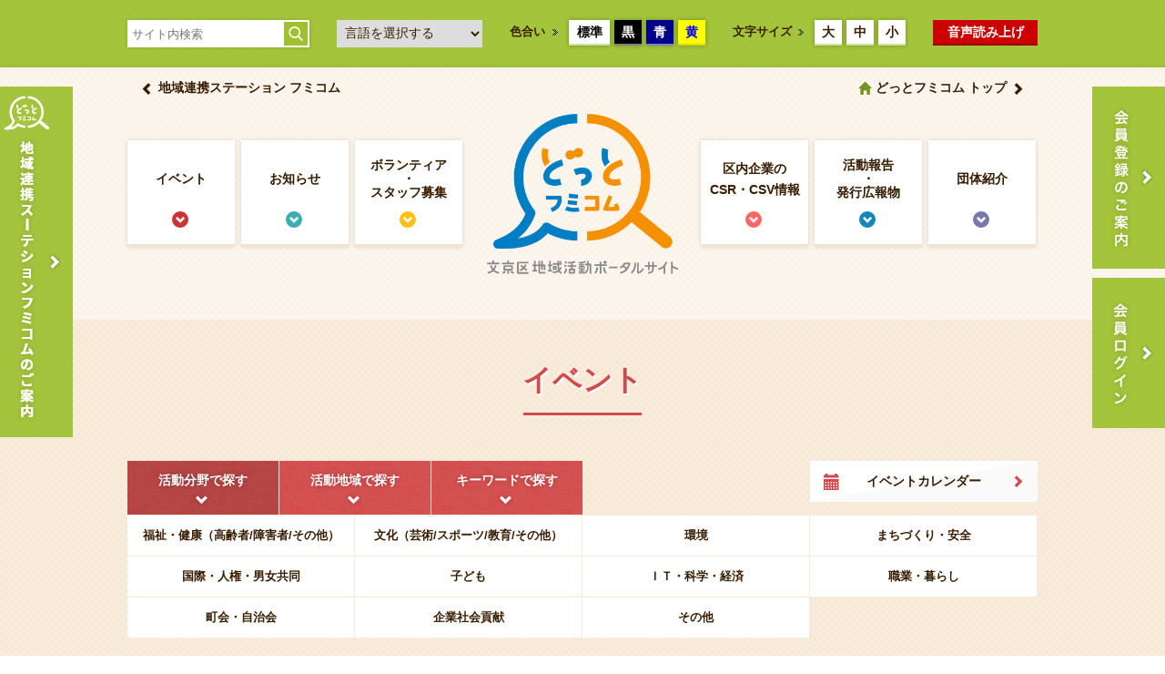

--- FILE ---
content_type: text/html; charset=UTF-8
request_url: https://d-fumi.com/article/lists/event?ccm_paging_p=3
body_size: 9542
content:
<!DOCTYPE html>
<html lang="ja">
  <head>
	
<title>イベント｜文京区の地域活動情報サイト「どっとフミコム」</title>

<meta http-equiv="content-type" content="text/html; charset=UTF-8"/>
<meta name="generator" content="concrete5"/>
<link rel="canonical" href="https://d-fumi.com/article?ccm_paging_p=3">
<script type="text/javascript">
    var CCM_DISPATCHER_FILENAME = "/index.php";
    var CCM_CID = 394;
    var CCM_EDIT_MODE = false;
    var CCM_ARRANGE_MODE = false;
    var CCM_IMAGE_PATH = "/concrete/images";
    var CCM_TOOLS_PATH = "/index.php/tools/required";
    var CCM_APPLICATION_URL = "https://d-fumi.com";
    var CCM_REL = "";
    var CCM_ACTIVE_LOCALE = "ja_JP";
</script>

<link href="/concrete/css/font-awesome.css?ccm_nocache=60f16e41d5c734e834f19648ce19b8f0bbb8fc4a" rel="stylesheet" type="text/css" media="all">
<script type="text/javascript" src="/concrete/js/jquery.js?ccm_nocache=60f16e41d5c734e834f19648ce19b8f0bbb8fc4a"></script>
<!--[if lt IE 9]><script type="text/javascript" src="/concrete/js/ie/html5-shiv.js?ccm_nocache=60f16e41d5c734e834f19648ce19b8f0bbb8fc4a"></script><![endif]-->
<!--[if lt IE 9]><script type="text/javascript" src="/concrete/js/ie/respond.js?ccm_nocache=60f16e41d5c734e834f19648ce19b8f0bbb8fc4a"></script><![endif]-->
    <meta http-equiv="X-UA-Compatible" content="IE=Edge,chrome=1" />
    <!-- Viewport -->
    <meta id="viewport" name="viewport" content="width=device-width, initial-scale=1" />
    <script>
    if (navigator.userAgent.match(/IEMobile\/10\.0/)) {
        var msViewportStyle = document.createElement('style');
        msViewportStyle.appendChild(
        document.createTextNode(
                '@-ms-viewport{width:auto!important}'
                )
            )
        document.querySelector('head').appendChild(msViewportStyle);
    }
    </script>
    <!-- Facebook -->
    <meta property="og:title" content="記事 | 文京区の地域活動情報サイト「どっとフミコム」" />
        <meta property="og:description" content="" />
    <meta property="og:image" content="/application/themes/collabit/img/pict_thumnail.jpg"/>
    <meta property="og:url" content="https://d-fumi.com/"/>
    <meta property="og:type" content="website"/>
    <meta property="og:site_name" content="イベント｜文京区の地域活動情報サイト「どっとフミコム」" />
    <!-- Bootstrap -->
    <link href="/application/themes/collabit/css/bs/bootstrap.css" rel="stylesheet" />
    <link href="/application/themes/collabit/css/bs/bootstrap-theme.css" rel="stylesheet" />
    <!-- CommonCSS -->
        <link href="/application/themes/collabit/css/bunkyo/00_common.css" rel="stylesheet" media="screen,print" />
        <link href="/application/themes/collabit/css/bunkyo/02_page.css" rel="stylesheet" />
    	    <link href="/application/themes/collabit/css/bunkyo/03_member.css" rel="stylesheet" />
	    <link href="/application/themes/collabit/css/switcher/fontsize_standard.css" rel="stylesheet" id="fontsize" />
    <link href="/application/themes/collabit/css/switcher/color_standard.css" rel="stylesheet" id="color" />
	<!-- Font-awesome -->
    <link href="https://maxcdn.bootstrapcdn.com/font-awesome/4.6.3/css/font-awesome.min.css" rel="stylesheet" />

   	    <!-- jQuery (necessary for Bootstrap's JavaScript plugins) -->
    <!--<script src="https://ajax.googleapis.com/ajax/libs/jquery/1.11.0/jquery.min.js"></script>-->
    <!-- Include all compiled plugins (below), or include individual files as needed -->
    <script src="/application/themes/collabit/js/bs/bootstrap.js"></script>
        <!-- jquery.config -->
    <script src="/application/themes/collabit/js/jq/jquery.config.js"></script>
    <!-- jquery.bxslider-->
    <script src="/application/themes/collabit/js/jq/jquery.bxslider.min.js"></script>
    <!-- jquery.insetborder.js -->
    <script src="/application/themes/collabit/js/jq/jquery.insetborder.js"></script>
    <!-- jquery.backstretch.js -->
    <script src="/application/themes/collabit/js/jq/jquery.backstretch.js"></script>
    <!-- jquery.fancybox.js -->
    <script src="/application/themes/collabit/js/jq/jquery.fancybox.pack.js"></script>
    <!-- jquery.colorbox.js -->
    <script src="/application/themes/collabit/js/jq/jquery.colorbox-min.js"></script>
    <!-- jquery.cookie.js -->
    <script src="/application/themes/collabit/js/jq/jquery.cookie.js"></script>
    <!-- switcher.js -->
    <script src="/application/themes/collabit/js/jq/styleswitcher.js"></script>

    <!-- HTML5 Shim and Respond.js IE8 support of HTML5 elements and media queries -->
    <!-- WARNING: Respond.js doesn't work if you view the page via file:// -->
    <!--[if lt IE 9]>
    <script src="/application/themes/collabit/js/ie/css3-mediaqueries.js"></script>
    <script src="/application/themes/collabit/js/ie/html5shiv.js"></script>
    <script src="/application/themes/collabit/js/ie/respond.min.js"></script>
    <![endif]-->
	
<!-- Google Tag Manager -->
<script>(function(w,d,s,l,i){w[l]=w[l]||[];w[l].push({'gtm.start':
new Date().getTime(),event:'gtm.js'});var f=d.getElementsByTagName(s)[0],
j=d.createElement(s),dl=l!='dataLayer'?'&l='+l:'';j.async=true;j.src=
'https://www.googletagmanager.com/gtm.js?id='+i+dl;f.parentNode.insertBefore(j,f);
})(window,document,'script','dataLayer','GTM-KX59VQH');</script>
<!-- End Google Tag Manager -->


<!-- Google カスタム検索 -->
<!--<script>
  (function() {
    var cx = '004319928113351565226:belqz86vzyu';
    var gcse = document.createElement('script');
    gcse.type = 'text/javascript';
    gcse.async = true;
    gcse.src = 'https://cse.google.com/cse.js?cx=' + cx;
    var s = document.getElementsByTagName('script')[0];
    s.parentNode.insertBefore(gcse, s);
  })();
</script>
<gcse:searchbox-only></gcse:searchbox-only>-->

	<link rel="apple-touch-icon" sizes="192x192" href="/touch-icon.png"><!-- タッチアイコンiOS Safari and Chrome -->
	<link rel="shortcut icon" href="/touch-icon.png"><!-- タッチアイコンAndroid標準ブラウザ(一部) -->
	<link rel="shortcut icon" href="/favicon.ico">

  <!-- read speaker -->
  <script src="https://cdn-eas.readspeaker.com/script/13517/webReader/webReader.js?pids=wr&amp;forceAdapter=ioshtml5&amp;disable=translation,lookup" type="text/javascript" id="rs_req_Init"></script>
  
  </head>
  <body>
  
<!-- Google Tag Manager (noscript) -->
<noscript><iframe src="https://www.googletagmanager.com/ns.html?id=GTM-KX59VQH"
height="0" width="0" style="display:none;visibility:hidden"></iframe></noscript>
<!-- End Google Tag Manager (noscript) -->

    <div class="ccm-page ccm-page-id-394">
      <div id="wrapAll">        <!-- ヘッダー -->
        <header>
          <!-- アクセシビリティー -->
          <div id="wrapAccessibilityNavi" class="rs_skip">
            <div id="innerAccessibilityNavi" class="clearfix">
              <div id="blockAccessibilityNavi01" class="boxshadow0515">
<!--                <form action="/search" method="get" class="clearfix">
                <input type="text" name="q" class="inputSiteSearch" placeholder="サイト内検索" />
                <input type="submit" name="sa" value="検索" class="btnSiteSearch" />		  
                </form>-->
<form action="/search" method="get" class="clearfix">
<input type="text" name="q" class="inputSiteSearch" placeholder="サイト内検索" />
<input type="submit" name="sa" value="検索" class="btnSiteSearch" />
<input type="hidden" name="cx" value="004319928113351565226:belqz86vzyu" />
<input type="hidden" name="ie" value="UTF-8" />			  
</form>
				
              </div>
              <div id="blockAccessibilityNavi02">

				<script type="text/javascript">
				function googleTranslateElementInit() {
				  new google.translate.TranslateElement({pageLanguage: 'ja', includedLanguages: 'en,ja,ko,zh-CN,zh-TW', layout: google.translate.TranslateElement.InlineLayout.SIMPLE, autoDisplay: false}, 'google_translate_element');
				}
				</script><script type="text/javascript" src="//translate.google.com/translate_a/element.js?cb=googleTranslateElementInit"></script>

				<script type="text/javascript">
				$(function(){
					$('select#multilingual').on('change', function() {  
					  var url = this.value;  
					  window.open(url, '_blank');
					});
				});
				</script>
				<select id="multilingual">
					<option value="/" selected="selected">言語を選択する</option> 
					<option value="/en">English</option> 
					<option value="/ko">한글</option> 
					<option value="/cn">中文簡体</option> 
					<option value="/tw">中文繁體</option> 
				</select>

              </div>
              <div id="blockAccessibilityNavi03" class="clearfix">
                <span class="labelAccessibilityNavi">色合い</span>
                <ul id="btnAccessibilityNavi03" class="clearfix">
                  <li id="btnAccessibilityNavi0301" class="boxshadow0515"><a href="javascript:void(0);" onclick="switch_color('color_standard'); return false;">標準</a></li>
                  <li id="btnAccessibilityNavi0302" class="boxshadow0515"><a href="javascript:void(0);" onclick="switch_color('color_black'); return false;">黒</a></li>
                  <li id="btnAccessibilityNavi0303" class="boxshadow0515"><a href="javascript:void(0);" onclick="switch_color('color_blue'); return false;">青</a></li>
                  <li id="btnAccessibilityNavi0304" class="boxshadow0515"><a href="javascript:void(0);" onclick="switch_color('color_yellow'); return false;">黄</a></li>
                </ul>
              </div>
              <div id="blockAccessibilityNavi04" class="clearfix">
                <span class="labelAccessibilityNavi">文字サイズ</span>
                <ul id="btnAccessibilityNavi04" class="clearfix">
                  <li id="btnAccessibilityNavi0401" class="boxshadow0515"><a href="javascript:void(0);" onclick="switch_fontsize('fontsize_xlarge'); return false;">大</a></li>
                  <li id="btnAccessibilityNavi0402" class="boxshadow0515"><a href="javascript:void(0);" onclick="switch_fontsize('fontsize_large'); return false;">中</a></li>
                  <li id="btnAccessibilityNavi0403" class="boxshadow0515"><a href="javascript:void(0);" onclick="switch_fontsize('fontsize_standard'); return false;">小</a></li>
                </ul>
              </div>
              <div id="blockAccessibilityNavi05">
                <!-- read speaker -->
                <a href="https://app-eas.readspeaker.com/cgi-bin/rsent?customerid=13517&amp;lang=ja_jp&amp;readid=wrapAll&amp;url=" onclick="readpage(this.href, 'xp1'); return false;" class="rs_href" rel="nofollow" accesskey="L">音声読み上げ</a>
              </div>
            </div>
          </div>
          <!-- グローバルナビ -->
                    <div id="wrapGlobalNavi">
            <div id="innerGlobalNavi">
              <h1 id="ttlSiteName"><a href="/">文京区の地域活動情報サイト「どっとフミコム」</a></h1>
              <div id="btnGlobalNavi">
                <ul id="listGlobalNavi" class="clearfix">
                  <li id="listGlobalNavi01"><a href="/article/lists/event">イベント</a></li>
                  <li id="listGlobalNavi02"><a href="/article/lists/oshirase">お知らせ</a><i class="iconGlobalNavi"></i></li>
                  <li id="listGlobalNavi03"><a href="/article/lists/vol">ボランティア<br />・<br />スタッフ募集</a><i class="iconGlobalNavi"></i></li>
                  <li id="listGlobalNavi04"><a href="/article/lists/kifu">区内企業の<br />CSR・CSV情報</a><i class="iconGlobalNavi"></i></li>
                  <li id="listGlobalNavi05"><a href="/article/lists/activity">活動報告<br />・<br />発行広報物</a><i class="iconGlobalNavi"></i></li>
                  <li id="listGlobalNavi06"><a href="/member/lists">団体紹介</a><i class="iconGlobalNavi"></i></li>
                </ul>
              </div>
			  <div id="btnGoSiteTop"><a href="/">どっとフミコム トップ</a></div>
			  <div id="btnGoFumikomu"><a href="/member/detail/242">地域連携ステーション フミコム</a></div>
            </div>
          </div>
                  </header><section>
  <div id="wrapPageContents">
    <div id="innerPageContents" class="event">
      <h1 id="ttlPageContents">イベント<i class="decoBar"></i></h1>
      <div id="blockSearchPanel">
        <ul class="nav" role="tablist">
          <li role="presentation" class="active"><a href="#category" aria-controls="category" role="tab" data-toggle="tab">活動分野で探す</a></li>
          <li role="presentation"><a href="#area" aria-controls="area" role="tab" data-toggle="tab">活動地域で探す</a></li>
          <li role="presentation"><a href="#keyword" aria-controls="keyword" role="tab" data-toggle="tab">キーワードで探す</a></li>
          <!--<li role="presentation"><a href="#summer" aria-controls="summer" role="tab" data-toggle="tab">夏休み特集</a></li>-->
        </ul>
        <!-- パネル -->
        <div class="tab-content">
          <!-- 活動分野で探す -->
          <div role="tabpanel" class="tab-pane active" id="category">
                        <ul class="clearfix">
                            <li><a href="/article/lists/event?expanded_item[3]=福祉・健康（高齢者/障害者/その他）">福祉・健康（高齢者/障害者/その他）</a></li>
                            <li><a href="/article/lists/event?expanded_item[3]=文化（芸術/スポーツ/教育/その他）">文化（芸術/スポーツ/教育/その他）</a></li>
                            <li><a href="/article/lists/event?expanded_item[3]=環境">環境</a></li>
                            <li><a href="/article/lists/event?expanded_item[3]=まちづくり・安全">まちづくり・安全</a></li>
                            <li><a href="/article/lists/event?expanded_item[3]=国際・人権・男女共同">国際・人権・男女共同</a></li>
                            <li><a href="/article/lists/event?expanded_item[3]=子ども">子ども</a></li>
                            <li><a href="/article/lists/event?expanded_item[3]=ＩＴ・科学・経済">ＩＴ・科学・経済</a></li>
                            <li><a href="/article/lists/event?expanded_item[3]=職業・暮らし">職業・暮らし</a></li>
                            <li><a href="/article/lists/event?expanded_item[3]=町会・自治会">町会・自治会</a></li>
                            <li><a href="/article/lists/event?expanded_item[3]=企業社会貢献">企業社会貢献</a></li>
                            <li><a href="/article/lists/event?expanded_item[3]=その他">その他</a></li>
                          </ul>
                      </div>
          <!-- 活動地域で探す -->
          <div role="tabpanel" class="tab-pane clearfix" id="area">
                        <ul class="clearfix" style="padding-left:0px;">
              <div class="area01">
                <ul class="listArea01 clearfix">
                  <li class="Area0101"><a href="/article/lists/event?expanded_item[4]=大塚地区">大塚地区</a></li>
                  <li class="Area0102"><a href="/article/lists/event?expanded_item[4]=富坂地区">富坂地区</a></li>
                  <li class="Area0103"><a href="/article/lists/event?expanded_item[4]=駒込地区">駒込地区</a></li>
                  <li class="Area0104"><a href="/article/lists/event?expanded_item[4]=本富士地区">本富士地区</a></li>
                </ul>						
              </div>
              <div class="area02">
                <ul class="listArea02 clearfix">
                  <li><a href="/article/lists/event?expanded_item[4]=文京区全域">文京区全域</a></li>
                  <li><a href="/article/lists/event?expanded_item[4]=東京23区">東京23区</a></li>
                  <li><a href="/article/lists/event?expanded_item[4]=東京都内">東京都内</a></li>
                  <li><a href="/article/lists/event?expanded_item[4]=関東">関東</a></li>
                  <li><a href="/article/lists/event?expanded_item[4]=国内">国内</a></li>
                  <li><a href="/article/lists/event?expanded_item[4]=海外">海外</a></li>	
                </ul>					
              </div>
            </ul>
                      </div>
          <!-- キーワードで探す -->
          <div role="tabpanel" class="tab-pane" id="keyword">
            <div class="innerKeyword">
              <form action="/article/lists/event" method="get" class="clearfix">
                <input type="text" value="" name="expanded_item_keyword" class="inputKeywordSearch" placeholder="キーワードを入力してください" />
                <input type="hidden" name="expanded_item_keyword_column" value="1,2,18" />
                <input type="submit" value="検&nbsp;索" class="btnKeywordSearch" />
              </form>
              <p>検索対象は、記事のタイトル、主催者名、詳細内容の項目です。</p>
            </div>
          </div>
          <!-- 夏休み特集 -->
          <div role="tabpanel" class="tab-pane" id="summer">
                        <ul class="clearfix">
                            <li><a href="/article/lists/event?expanded_item[6]=小学生">小学生</a></li>
                            <li><a href="/article/lists/event?expanded_item[6]=中学生">中学生</a></li>
                            <li><a href="/article/lists/event?expanded_item[6]=高校生">高校生</a></li>
                            <li><a href="/article/lists/event?expanded_item[6]=18歳以上">18歳以上</a></li>
                            <li><a href="/article/lists/event?expanded_item[6]=親子">親子</a></li>
                            <li><a href="/article/lists/event?expanded_item[6]=どなたでも">どなたでも</a></li>
                            <li><a href="/article/lists/event?expanded_item[6]=その他">その他</a></li>
                          </ul>
                      </div>
        </div>
        <div id="btnGoEventCalender"><a href="/article/calendar/event" class="goCal">イベントカレンダー</a></div>
      </div>
      <div id="blockSearchResults" class="clearfix">
		<h2 id="subttlPageContents">新着一覧</h2>
        		        <!-- 記事 -->
        <article>
          <div class="boxNewArrival event">
            <a href="/article/detail/2166">
            <div class="visualNewArrival">
                            <span class="lblCate">イベント</span>
              <span class="imgThumbnail">
              <img src="/application/files/8717/2722/5689/2024.jpg" alt="">              </span>
            </div>
            <div class="textNewArrival">
              <h3 class="ttl">＼まちを元気にするアイデア大集合！／活動見本市2024</h3>
              <span class="lblDate">2024年10月01日掲載</span>
            </div>
            </a>
        </div>
        </article>
                <!-- 記事 -->
        <article>
          <div class="boxNewArrival event">
            <a href="/article/detail/2139">
            <div class="visualNewArrival">
                            <span class="lblCate">イベント</span>
              <span class="imgThumbnail">
              <img src="/application/files/9217/2083/0876/060711202409_.PNG" alt="">              </span>
            </div>
            <div class="textNewArrival">
              <h3 class="ttl">自分のもっている得意を活かそう！「講師」のはじめかた講座2024</h3>
              <span class="lblDate">2024年07月18日掲載</span>
            </div>
            </a>
        </div>
        </article>
                <!-- 記事 -->
        <article>
          <div class="boxNewArrival event">
            <a href="/article/detail/2118">
            <div class="visualNewArrival">
                            <span class="lblCate">イベント</span>
              <span class="imgThumbnail">
              <img src="/application/files/3917/1946/8690/202408_100_.jpg" alt="">              </span>
            </div>
            <div class="textNewArrival">
              <h3 class="ttl">［第100回フミコムcafe］　未来へフミコム！子ども支援とまちづくり座談会</h3>
              <span class="lblDate">2024年07月01日掲載</span>
            </div>
            </a>
        </div>
        </article>
                <!-- 記事 -->
        <article>
          <div class="boxNewArrival event">
            <a href="/article/detail/2114">
            <div class="visualNewArrival">
                            <span class="lblCate">イベント</span>
              <span class="imgThumbnail">
              <img src="/application/files/4117/1885/4929/060620202407_.png" alt="">              </span>
            </div>
            <div class="textNewArrival">
              <h3 class="ttl">助成金と上手なつきあい方　～理想の実現への第一歩～</h3>
              <span class="lblDate">2024年06月19日掲載</span>
            </div>
            </a>
        </div>
        </article>
                <!-- 記事 -->
        <article>
          <div class="boxNewArrival event">
            <a href="/article/detail/2115">
            <div class="visualNewArrival">
                            <span class="lblCate">イベント</span>
              <span class="imgThumbnail">
              <img src="/application/files/8017/1875/9501/060617202407_99_.jpg" alt="">              </span>
            </div>
            <div class="textNewArrival">
              <h3 class="ttl">[第99回フミコムcafe]　栄養から考える元気なまちづくり ～地域で活躍する管理栄養士～</h3>
              <span class="lblDate">2024年06月19日掲載</span>
            </div>
            </a>
        </div>
        </article>
                <!-- 記事 -->
        <article>
          <div class="boxNewArrival event">
            <a href="/article/detail/2123">
            <div class="visualNewArrival">
                            <span class="lblCate">イベント</span>
              <span class="imgThumbnail">
              <img src="/application/files/4717/1833/4823/page-0001.jpg" alt="">              </span>
            </div>
            <div class="textNewArrival">
              <h3 class="ttl">子育てコミュニケーション講座　〜傾聴習慣で生まれる心のゆとり〜</h3>
              <span class="lblDate">2024年06月14日掲載</span>
            </div>
            </a>
        </div>
        </article>
                <!-- 記事 -->
        <article>
          <div class="boxNewArrival event">
            <a href="/article/detail/2090">
            <div class="visualNewArrival">
                            <span class="lblCate">イベント</span>
              <span class="imgThumbnail">
              <img src="/application/files/8917/1455/5371/979cf2d37dcaecca303e709a4525e0dd.jpg" alt="">              </span>
            </div>
            <div class="textNewArrival">
              <h3 class="ttl">令和6年度 第1回 学生ソーシャルアクション連絡会</h3>
              <span class="lblDate">2024年06月01日掲載</span>
            </div>
            </a>
        </div>
        </article>
                <!-- 記事 -->
        <article>
          <div class="boxNewArrival event">
            <a href="/article/detail/2086">
            <div class="visualNewArrival">
                            <span class="lblCate">イベント</span>
              <span class="imgThumbnail">
              <img src="/application/files/2817/1575/0962/202406_98__1.jpg" alt="">              </span>
            </div>
            <div class="textNewArrival">
              <h3 class="ttl">第98回フミコムcafe　大塚の親父も行ってきた！　～体験から学ぶ災害ボランティア～</h3>
              <span class="lblDate">2024年05月15日掲載</span>
            </div>
            </a>
        </div>
        </article>
                <!-- 記事 -->
        <article>
          <div class="boxNewArrival event">
            <a href="/article/detail/2083">
            <div class="visualNewArrival">
                            <span class="lblCate">イベント</span>
              <span class="imgThumbnail">
              <img src="/application/files/2817/1377/2732/d0798aad8b81c6cf3b40df0c32826405.jpeg" alt="">              </span>
            </div>
            <div class="textNewArrival">
              <h3 class="ttl">第１回「竹早公園・小石川図書館を考える会」勉強会</h3>
              <span class="lblDate">2024年04月22日掲載</span>
            </div>
            </a>
        </div>
        </article>
                <!-- 記事 -->
        <article>
          <div class="boxNewArrival event">
            <a href="/article/detail/2072">
            <div class="visualNewArrival">
                            <span class="lblCate">イベント</span>
              <span class="imgThumbnail">
              <img src="/application/files/8617/1290/1668/202405_97_LWD.jpg" alt="">              </span>
            </div>
            <div class="textNewArrival">
              <h3 class="ttl">［第97回フミコムcafe］　防災・バリアフリーマップってなんだろう？～まちの点検を地域でおこない、わたしのまちの強みを見つけよう～</h3>
              <span class="lblDate">2024年04月17日掲載</span>
            </div>
            </a>
        </div>
        </article>
                <!-- 記事 -->
        <article>
          <div class="boxNewArrival event">
            <a href="/article/detail/2022">
            <div class="visualNewArrival">
                            <span class="lblCate">イベント</span>
              <span class="imgThumbnail">
              <img src="/application/files/6617/0953/8285/96cafe.png" alt="">              </span>
            </div>
            <div class="textNewArrival">
              <h3 class="ttl">[第96回フミコムcafe]　ー病気と向き合う子どもたちとそのご家族のためにー　東大にある"第二のわが家"の物語</h3>
              <span class="lblDate">2024年04月08日掲載</span>
            </div>
            </a>
        </div>
        </article>
                <!-- 記事 -->
        <article>
          <div class="boxNewArrival event">
            <a href="/article/detail/2023">
            <div class="visualNewArrival">
                            <span class="lblCate">イベント</span>
              <span class="imgThumbnail">
              <img src="/application/files/4017/0961/7316/04dc2d88528f307364faaddd03cf3241.jpg" alt="">              </span>
            </div>
            <div class="textNewArrival">
              <h3 class="ttl">令和6年度　[Bチャレ（提案公募型協働事業）]　チャレンジ部門 事業説明会</h3>
              <span class="lblDate">2024年03月05日掲載</span>
            </div>
            </a>
        </div>
        </article>
                <!-- 記事 -->
        <article>
          <div class="boxNewArrival event">
            <a href="/article/detail/2024">
            <div class="visualNewArrival">
                            <span class="lblCate">イベント</span>
              <span class="imgThumbnail">
              <img src="/application/files/3217/0668/6753/202403_.jpg" alt="">              </span>
            </div>
            <div class="textNewArrival">
              <h3 class="ttl">[フミコム団体運営支援講座]　共感を呼び、ファンを増やすための資金獲得術-初級編-</h3>
              <span class="lblDate">2024年02月03日掲載</span>
            </div>
            </a>
        </div>
        </article>
                <!-- 記事 -->
        <article>
          <div class="boxNewArrival event">
            <a href="/article/detail/2021">
            <div class="visualNewArrival">
                            <span class="lblCate">イベント</span>
              <span class="imgThumbnail">
              <img src="/application/files/8517/0668/4973/202403_95_.jpg" alt="">              </span>
            </div>
            <div class="textNewArrival">
              <h3 class="ttl">［第95回フミコムcafe］　₋ねづくりや2年目‐　根津の飲食店が目指すまちのつながり </h3>
              <span class="lblDate">2024年02月03日掲載</span>
            </div>
            </a>
        </div>
        </article>
                <!-- 記事 -->
        <article>
          <div class="boxNewArrival event">
            <a href="/article/detail/2007">
            <div class="visualNewArrival">
                            <span class="lblCate">イベント</span>
              <span class="imgThumbnail">
              <img src="/application/files/8617/0556/3316/202401_94_.jpg" alt="">              </span>
            </div>
            <div class="textNewArrival">
              <h3 class="ttl">[第94回フミコムcafe]　-あなたも誰かのサンタクロース- 文京区で僕らがサンタになる理由</h3>
              <span class="lblDate">2024年01月18日掲載</span>
            </div>
            </a>
        </div>
        </article>
                <!-- 記事 -->
        <article>
          <div class="boxNewArrival event">
            <a href="/article/detail/2017">
            <div class="visualNewArrival">
                            <span class="lblCate">イベント</span>
              <span class="imgThumbnail">
              <img src="/application/files/1717/0537/2261/202401_94_.jpg" alt="">              </span>
            </div>
            <div class="textNewArrival">
              <h3 class="ttl">［第94回フミコムcafe］-あなたも誰かのサンタクロース-  文京区で僕らがサンタになる理由</h3>
              <span class="lblDate">2024年01月17日掲載</span>
            </div>
            </a>
        </div>
        </article>
              </div>
        <div id="blockPageNation"><ul class="btnPageNation"><li><a class="" href="/article/lists/event?ccm_paging_p=2" >前</a></li><li class=" numbers"><a href="/article/lists/event?ccm_paging_p=1" >1</a></li><li class=" numbers"><a href="/article/lists/event?ccm_paging_p=2" >2</a></li><li class="currentPage active numbers disabled"><a href="#">3</a></li><li class=" numbers"><a href="/article/lists/event?ccm_paging_p=4" >4</a></li><li class=" numbers"><a href="/article/lists/event?ccm_paging_p=5" >5</a></li><li class=" numbers"><a href="/article/lists/event?ccm_paging_p=6" >6</a></li><li class=" numbers"><a href="/article/lists/event?ccm_paging_p=7" >7</a></li><li class=" numbers"><a href="/article/lists/event?ccm_paging_p=8" >8</a></li><li class="ccm-pagination-ellipses disabled"><a href="#">...</a></li><li class=" numbers"><a href="/article/lists/event?ccm_paging_p=14" >14</a></li><li><a class="" href="/article/lists/event?ccm_paging_p=4" >次</a></li></ul></div>            </div>
  </div>
</section>

<section>
  <div id="wrapBreadcrumb">
    <div id="innerBreadcrumb">
      <ul id="naviBreadcrumb" class="clearfix">
        <li><a href="/">ホーム</a></li>
        <li>イベント</li>
      </ul>
    </div>
  </div>
</section>            <!-- お役立ち情報 ------------------------------------- -->
      <section>
        <div id="wrapUsefulInformation">
          <div id="innerUsefulInformation">
            

    <h2 class="ttlUsefulInformation">お役立ち情報<span class="decoBar"></span></h2>
<ul id="btnUsefulInformation">
	<!--<li><a href="#">会議室予約</a><i class="iconArrowStanderd01 white"></i></li>-->
	<li><a href="/rooms">区内の貸し会議室・<br>機材の貸し情報</a><i class="iconArrowStanderd01 white"></i></li>
	<li><a href="/groups">区内の主な<br>地域公益活動団体</a><i class="iconArrowStanderd01 white"></i></li>
	<li><a href="/link">リンク集</a><i class="iconArrowStanderd01 white"></i></li>
</ul>
          </div>
        </div>
      </section>
            <!-- フッター ------------------------------------- -->
      <footer>
        <!-- ロゴ・リンク等 -->
        <div id="wrapFooter">
          <div id="innerFooter">
            <h2 id="ttlFooter">文京区の地域活動情報サイト「どっとフミコム」</h2>
            <p id="commentSNS">このサイトをSNSでシェアする</p>
            <ul id="wrapSnsButton" class="clearfix">
              <li id="sns01"><a href="https://www.facebook.com/share.php?u=https%3A%2F%2Fd-fumi.com/">Facebook</a></li>
              <li id="sns02"><a href="https://twitter.com/intent/tweet?url=https%3A%2F%2Fd-fumi.com/&text=&original_referer=https%3A%2F%2Fd-fumi.com/">Twitter</a></li>
              <!--
              <li id="sns03"><a href="https://plus.google.com/share?url=https%3A%2F%2Fd-fumi.com/">Google Plus</a></li>
              <li id="sns04"><a href="http://line.me/R/msg/text/?%E6%96%87%E4%BA%AC%E5%8C%BA%E3%81%AE%E5%9C%B0%E5%9F%9F%E6%B4%BB%E5%8B%95%E6%83%85%E5%A0%B1%E3%82%B5%E3%82%A4%E3%83%88%E3%80%8C%E3%81%A9%E3%81%A3%E3%81%A8%E3%83%95%E3%83%9F%E3%82%B3%E3%83%A0%E3%80%8D%0D%0Ahttps%3A%2F%2Fd-fumi.com/">@Line</a></li>
              -->
            </ul>
            <ul id="linkFooter01" class="clearfix">
              <li><a href="/article/lists/event">イベント</a></li>
              <li><a href="/article/lists/oshirase">お知らせ</a></li>
              <li><a href="/article/lists/vol">ボランティア・スタッフ募集</a></li>
              <li><a href="/article/lists/kifu">区内企業のCSR・CSV情報</a></li>
              <li><a href="/article/lists/activity">活動報告・発行広報物</a></li>
              <li><a href="/member/lists">団体紹介</a></li>	
            </ul>
            <ul id="linkFooter02" class="clearfix">
              <li><a href="/contact">お問い合わせ</a></li>
              <li><a href="/termsofservice">利用規約</a></li>
              <li><a href="/pp">個人情報に関する方針</a></li>
              <li><a href="/guideline">当サイトご利用にあたって</a></li>
            </ul>
          </div>
		</div>
		<!-- コピーライト -->
		<div id="wrapCopyright"> 
		  <div id="innerCopyright">
		  	<p><strong>運営主体 / <a href="http://www.bunsyakyo.or.jp/" target="_blank">文京区社会福祉協議会</a></strong></p>
		    <small>All Rights Reserved, Copyright&copy;2016, Bunkyo Council of Social Welfare.</small>
		  </div>
		</div>
      </footer>
      <!-- ページトップへ -->
      <div id="btnPagetop"><a href="#wrapAll">ページトップへ</a></div>
      <!-- 固定ナビゲーション -->
      <div id="naviRightside">
        <ul id="btnRightside">
          <li id="btnRightside01"><a href="/registration">会員登録のご案内</a></li>
          <li id="btnRightside02"><a href="/member/login">会員ログイン</a></li>
        </ul>
      </div>
      <!-- 固定ナビゲーション -->
      <div id="naviLeftside">
        <ul id="btnLeftside">
          <li id="btnLeftside01"><a href="/member/detail/242">地域連携ステーション フミコムのご案内</a></li>
        </ul>
      </div>
      </div>
    </div>
    <script type="text/javascript" src="/concrete/js/picturefill.js?ccm_nocache=60f16e41d5c734e834f19648ce19b8f0bbb8fc4a"></script>

<div id="fb-root"></div>
<!-- readspeaker player-->
<div id="xp1" class="rs_preserve rs_skip rs_splitbutton rs_addtools rs_exp"></div>

	<script>(function(d, s, id) {
      var js, fjs = d.getElementsByTagName(s)[0];
      if (d.getElementById(id)) return;
      js = d.createElement(s); js.id = id;
      js.src = "//connect.facebook.net/ja_JP/sdk.js#xfbml=1&version=v2.8&appId=175108509262600";
      fjs.parentNode.insertBefore(js, fjs);
    }(document, 'script', 'facebook-jssdk'));</script>

    <!-- head 内か、body 終了タグの直前に次のタグを貼り付けてください。 -->
    <script src="https://apis.google.com/js/platform.js" async defer>
      {lang: 'ja'}
    </script>

  </body>
</html>

--- FILE ---
content_type: text/css
request_url: https://d-fumi.com/application/themes/collabit/css/bunkyo/00_common.css
body_size: 11957
content:
@charset "utf-8";
/* CSS Document */


@media print {

body {-webkit-print-color-adjust: exact;}
a { outline: none !important;}
a[href]:after { display:none;}

div#wrapAll{width:1020px;}
div#btnPagetop{ display:none !important;}
div#naviRightside{ display:none !important;}
div#naviLeftside{ display:none !important;}
}


@media screen,print{

#wrapAll {
	background-image:url(../../img/common/bgMain_pc.png);
	background-repeat: repeat;
	background-position:0 0;}
	
a { outline: none !important;}

.boxshadow0515{
	box-shadow:rgba(0, 0, 0, 0.15) 0px 0px 5px 0px;
	-webkit-box-shadow:rgba(0, 0, 0, 0.15) 0px 0px 5px 0px;
	-moz-box-shadow:rgba(0, 0, 0, 0.15) 0px 0px 5px 0px;
}

}

@media screen and (min-width: 1280px) {
	
	/* フローティングナビ ------------------------------------------------------------------------- */
			
		/* 右側固定ナビ */
		div#naviRightside{ position:fixed; right:0; top:95px; width:80px; height:375px; z-index:5;}
			ul#btnRightside{ margin:0; padding:0;}
			ul#btnRightside li{ position: relative; list-style-type:none; margin:0; padding:0;}
			ul#btnRightside li a{
				display:block; 
				text-indent:-9999px; overflow:hidden;
				background-image: url(../../img/common/btnRightSide.png);
				background-repeat: no-repeat;}
			ul#btnRightside li:after{
				position:absolute;
				height:16px; width:16px;
				right:13px; top:50%; margin:-8px 0 0 0; padding:0; 
				font-family: 'Glyphicons Halflings';
				color: #FFF;
				font-style: normal;
				font-weight: normal;
				font-size:1em;
				line-height: 1;
				-webkit-font-smoothing: antialiased;
				-moz-osx-font-smoothing: grayscale;
				content:"\e080";
				text-shadow:0 0 3px rgba(0,0,0,.5)
				} 
				
				ul#btnRightside li#btnRightside01 a{ height:200px; background-position:0 0;}
				ul#btnRightside li#btnRightside02 a{ height:165px; background-position:0 -200px; margin-top:10px;}
					ul#btnRightside li#btnRightside01 a:hover{ background-position:-80px 0;}
					ul#btnRightside li#btnRightside02 a:hover{ background-position:-80px -200px;}

		/* 左固定ナビ */
		div#naviLeftside{ position:fixed; left:0; top:95px; width:80px; height:385px; z-index:5;}
			ul#btnLeftside{ margin:0; padding:0;}
			ul#btnLeftside li{ position: relative; list-style-type:none; margin:0; padding:0;}
			ul#btnLeftside li a{
				display:block; 
				text-indent:-9999px; overflow:hidden;
				background-image: url(../../img/common/btnLeftSide.png);
				background-repeat: no-repeat;}
			ul#btnLeftside li:after{
				position:absolute;
				height:16px; width:16px;
				right:13px; top:50%; margin:-8px 0 0 0; padding:0; 
				font-family: 'Glyphicons Halflings';
				color: #FFF;
				font-style: normal;
				font-weight: normal;
				font-size:1em;
				line-height: 1;
				-webkit-font-smoothing: antialiased;
				-moz-osx-font-smoothing: grayscale;
				content:"\e080";
				text-shadow:0 0 3px rgba(0,0,0,.5)
				} 
				
				ul#btnLeftside li#btnLeftside01 a{ height:385px; background-position:0 0;}
					ul#btnLeftside li#btnLeftside01 a:hover{ background-position:-80px 0;}
}
@media screen and (min-width: 1024px) and (max-width: 1279px),print{


	/* フローティングナビ ------------------------------------------------------------------------- */
			
		/* 右側固定ナビ */
		div#naviRightside{ position:fixed; right:0; top:95px; width:55px; height:375px; z-index:5;}
			ul#btnRightside{ margin:0; padding:0;}
			ul#btnRightside li{ position: relative; list-style-type:none; margin:0; padding:0;}
			ul#btnRightside li a{
				display:block; 
				text-indent:-9999px; overflow:hidden;
				background-image: url(../../img/common/btnRightSide.png) !important;
				background-repeat: no-repeat !important;}
			ul#btnRightside li:after{
				position:absolute;
				height:16px; width:16px;
				right:5px; top:50%; margin:-8px 0 0 0; padding:0; 
				font-family: 'Glyphicons Halflings';
				color: #FFF !important;
				font-style: normal;
				font-weight: normal;
				font-size:1em;
				line-height: 1;
				-webkit-font-smoothing: antialiased;
				-moz-osx-font-smoothing: grayscale;
				content:"\e080";
				text-shadow:0 0 3px rgba(0,0,0,.5) !important;} 
				
				ul#btnRightside li#btnRightside01 a{ height:200px; background-position:-10px 0;}
				ul#btnRightside li#btnRightside02 a{ height:165px; background-position:-10px -200px; margin-top:10px;}
					ul#btnRightside li#btnRightside01 a:hover{ background-position:-90px 0;}
					ul#btnRightside li#btnRightside02 a:hover{ background-position:-90px -200px;}

		/* 肥大側固定ナビ */
		div#naviLeftside{ position:fixed; left:0; top:95px; width:55px; height:385px; z-index:5;}
			ul#btnLeftside{ margin:0; padding:0;}
			ul#btnLeftside li{ position: relative; list-style-type:none; margin:0; padding:0;}
			ul#btnLeftside li a{
				display:block; 
				text-indent:-9999px; overflow:hidden;
				background-image: url(../../img/common/btnLeftSide.png) !important;
				background-repeat: no-repeat !important;}
			ul#btnLeftside li:after{
				position:absolute;
				height:16px; width:16px;
				right:5px; top:50%; margin:-8px 0 0 0; padding:0; 
				font-family: 'Glyphicons Halflings';
				color: #FFF !important;
				font-style: normal;
				font-weight: normal;
				font-size:1em;
				line-height: 1;
				-webkit-font-smoothing: antialiased;
				-moz-osx-font-smoothing: grayscale;
				content:"\e080";
				text-shadow:0 0 3px rgba(0,0,0,.5) !important;} 
				
				ul#btnLeftside li#btnLeftside01 a{ height:385px; background-position:-10px 0;}
					ul#btnLeftside li#btnLeftside01 a:hover{ background-position:-90px 0;}

}
@media screen and (min-width: 1024px),print{

	/* 共通事項：全般 -------------------------------------------------------------------------------------------------------------------------- */
	
	/* ヘッダー:アクセシビリティ ------------------------------------------------------------------------- */
	
	div#wrapAccessibilityNavi{
		background-image:url(../../img/common/bgHeaderNavi_pc.png) !important;
		background-repeat:repeat-x !important;
		background-position:0 bottom !important;}
	div#innerAccessibilityNavi{
		width:1000px; margin:0 auto; padding:22px 0;}
	div#innerAccessibilityNavi div{ float:left;line-height:1;}
	
		/* サイト内検索 */
		div#innerAccessibilityNavi div#blockAccessibilityNavi01{ width:200px; height:30px; margin-right:30px;}
		div#innerAccessibilityNavi div#blockAccessibilityNavi01 input{ float:left;} 
		div#innerAccessibilityNavi div#blockAccessibilityNavi01 input.inputSiteSearch{
			width:170px; height:30px; margin:0; padding:5px;
			border:none;
			font-size:.8em;}
		
		div#innerAccessibilityNavi div#blockAccessibilityNavi01 input.btnSiteSearch{
			width:30px; height:30px;
			margin:0; padding:0;
			background-image:url(../../img/common/btnSitesearch_pc.png) !important;
			background-repeat:no-repeat !important;
			background-position:0 0 !important;
			background-color:#FFF !important;
			text-indent:-9999px; overflow:hidden;
			border:none;}
			div#innerAccessibilityNavi div#blockAccessibilityNavi01 input.btnSiteSearch:hover{ background-position:0 -30px !important;}

		/* 多言語対応 */
		div#innerAccessibilityNavi div#blockAccessibilityNavi02{ width:160px; height:30px; margin-right:30px;}
		div#innerAccessibilityNavi div#blockAccessibilityNavi02 select#multilingual{
			width:100%; height:30px; padding:0 5px ; border:none !important; font-size:.875em; }
			
			/* 多言語ページ */
			div.multilingual{ width:1000px; margin:0 auto; padding:50px;}

		/* 色合い */
		div#innerAccessibilityNavi div#blockAccessibilityNavi03{
			width:215px; height:30px; margin-right:30px;}
		div#innerAccessibilityNavi div#blockAccessibilityNavi03 ul#btnAccessibilityNavi03{float:left; margin:0; padding:0;}
		div#innerAccessibilityNavi div#blockAccessibilityNavi03 ul#btnAccessibilityNavi03 li{
			list-style-type:none; float:left; margin:0; padding:0; margin-left:5px;
			}
		div#innerAccessibilityNavi div#blockAccessibilityNavi03 ul#btnAccessibilityNavi03 li a{
			display:block; height:28px; text-align:center;
			padding:6px 0 0 0;
			font-size:.9em; font-weight:bold;
			box-shadow:rgba(0, 0, 0, 0.15) 0px 0px 5px 0px !important;
			-webkit-box-shadow:rgba(0, 0, 0, 0.15) 0px 0px 5px 0px !important;
			-moz-box-shadow:rgba(0, 0, 0, 0.15) 0px 0px 5px 0px !important;
			overflow:hidden;
			}
			div#innerAccessibilityNavi div#blockAccessibilityNavi03 ul#btnAccessibilityNavi03 li#btnAccessibilityNavi0301 a{ width:45px; color:#000 !important; background-color:#FFF !important; border-bottom:2px solid #D1E29E !important;}
			div#innerAccessibilityNavi div#blockAccessibilityNavi03 ul#btnAccessibilityNavi03 li#btnAccessibilityNavi0302 a{ width:30px; color:#FFF !important; background-color:#000 !important; border-bottom:2px solid #808080 !important;}
			div#innerAccessibilityNavi div#blockAccessibilityNavi03 ul#btnAccessibilityNavi03 li#btnAccessibilityNavi0303 a{ width:30px; color:#FFF !important; background-color:#00008B !important; border-bottom:2px solid #8080C5 !important;}
			div#innerAccessibilityNavi div#blockAccessibilityNavi03 ul#btnAccessibilityNavi03 li#btnAccessibilityNavi0304 a{ width:30px; color:#0000FF !important; background-color:#FFFF00 !important; border-bottom:2px solid #DBDB00 !important;}
				div#innerAccessibilityNavi div#blockAccessibilityNavi03 ul#btnAccessibilityNavi03 li#btnAccessibilityNavi0301 a:hover{background-color:#F0F5DE !important;}
				div#innerAccessibilityNavi div#blockAccessibilityNavi03 ul#btnAccessibilityNavi03 li#btnAccessibilityNavi0302 a:hover{background-color:#666 !important;}
				div#innerAccessibilityNavi div#blockAccessibilityNavi03 ul#btnAccessibilityNavi03 li#btnAccessibilityNavi0303 a:hover{background-color:#5C5CB1 !important;}
				div#innerAccessibilityNavi div#blockAccessibilityNavi03 ul#btnAccessibilityNavi03 li#btnAccessibilityNavi0304 a:hover{background-color:#FF9 !important;}
				
				
		div#innerAccessibilityNavi div#blockAccessibilityNavi03 span.labelAccessibilityNavi{
			display:block; float:left; width:53px; height:30px;
			padding:7px 0 0 0; margin-right:7px;
			font-size:.8em; font-weight:bold;
			background-image:url(../../img/common/arrowHeaderAccessibility01_pc.png) !important;
			background-position:right 10px !important;
			background-repeat:no-repeat !important;}

		/* 文字サイズ */
		div#innerAccessibilityNavi div#blockAccessibilityNavi04{
			width:190px; height:30px; margin-right:30px;}
		div#innerAccessibilityNavi div#blockAccessibilityNavi04 ul#btnAccessibilityNavi04{float:left; margin:0; padding:0;}
		div#innerAccessibilityNavi div#blockAccessibilityNavi04 ul#btnAccessibilityNavi04 li{
			list-style-type:none; float:left; margin:0; padding:0; margin-left:5px; 
			}
		div#innerAccessibilityNavi div#blockAccessibilityNavi04 ul#btnAccessibilityNavi04 li a{
			display:block; height:28px;text-align:center;
			padding:6px 0 0 0;
			font-size:.9em; font-weight:bold;
			width:30px; background-color:#FFF !important; border-bottom:2px solid #D1E29E !important;
			box-shadow:rgba(0, 0, 0, 0.15) 0px 0px 5px 0px !important;
			-webkit-box-shadow:rgba(0, 0, 0, 0.15) 0px 0px 5px 0px !important;
			-moz-box-shadow:rgba(0, 0, 0, 0.15) 0px 0px 5px 0px !important;
			overflow:hidden;		
			}
			div#innerAccessibilityNavi div#blockAccessibilityNavi04 ul#btnAccessibilityNavi04 li a:hover{background-color:#F0F5DE !important;}
			
		div#innerAccessibilityNavi div#blockAccessibilityNavi04 span.labelAccessibilityNavi{
			display:block; float:left; width:78px; height:30px;
			padding:7px 0 0 0; margin-right:7px;
			font-size:.8em; font-weight:bold;
			background-image:url(../../img/common/arrowHeaderAccessibility01_pc.png) !important;
			background-position:right 10px !important;
			background-repeat:no-repeat !important;}
		
		/* 音声読み上げ */		
		div#blockAccessibilityNavi05 a{
			display:block; width:115px; height:28px; text-align:center;
			padding:6px 0 0 0;
			font-size:.9em; font-weight:bold; color:#fff !important;
			background-color:#CC0000 !important;
			border-bottom:2px solid #990000 !important;
			overflow:hidden;}
			div#blockAccessibilityNavi05 a:hover{ background-color:#900 !important;}


	/* ヘッダー:グローバルナビ ------------------------------------------------------------------------- */

	div#wrapGlobalNavi div#innerGlobalNavi{
		width:1000px; position:relative; margin:0 auto; padding:80px 0;
		background-image:url(../../img/common/logoMain_pc.png) !important;
		background-position:center center !important;
		background-repeat:no-repeat !important;}
	div#wrapGlobalNavi div#innerGlobalNavi h1,
	div#wrapGlobalNavi div#innerGlobalNavi span{position:absolute; width:200px; top:10px; left:50%; margin-left:-100px;}
	div#wrapGlobalNavi div#innerGlobalNavi h1 a,
	div#wrapGlobalNavi div#innerGlobalNavi span a{ display:block; height:220px; text-indent:-9999px; overflow:hidden;}
	div#wrapGlobalNavi div#innerGlobalNavi ul#listGlobalNavi{ margin:0; padding:0;}
	div#wrapGlobalNavi div#innerGlobalNavi ul#listGlobalNavi li{ float:left; position:relative; margin:0; padding:0; list-style-type:none;}
	div#wrapGlobalNavi div#innerGlobalNavi ul#listGlobalNavi li a{
		position:relative;
		display:block; height:117px;
		text-align:center; line-height:1.1; font-size:.9em; font-weight:bold;
		background-color:#FFF !important;
		border-bottom:3px solid #F1E4CD !important;
		box-shadow:rgba(0, 0, 0, 0.15) 0px 0px 5px 0px !important;
		-webkit-box-shadow:rgba(0, 0, 0, 0.15) 0px 0px 5px 0px !important;
		-moz-box-shadow:rgba(0, 0, 0, 0.15) 0px 0px 5px 0px !important;
		}
		div#wrapGlobalNavi div#innerGlobalNavi ul#listGlobalNavi li a:hover{ background-color:#F0F5DE !important;}		
		div#wrapGlobalNavi div#innerGlobalNavi ul#listGlobalNavi li#listGlobalNavi01 { margin-right:7px; }
		div#wrapGlobalNavi div#innerGlobalNavi ul#listGlobalNavi li#listGlobalNavi02 { margin-right:7px;}
		div#wrapGlobalNavi div#innerGlobalNavi ul#listGlobalNavi li#listGlobalNavi03 { margin-right:262px;}
		div#wrapGlobalNavi div#innerGlobalNavi ul#listGlobalNavi li#listGlobalNavi04 { margin-right:7px;}
		div#wrapGlobalNavi div#innerGlobalNavi ul#listGlobalNavi li#listGlobalNavi05 { margin-right:7px;}

		div#wrapGlobalNavi div#innerGlobalNavi ul#listGlobalNavi li#listGlobalNavi01 a{ padding-top:35px;width:118px;}
		div#wrapGlobalNavi div#innerGlobalNavi ul#listGlobalNavi li#listGlobalNavi02 a{ padding-top:35px;width:118px;}
		div#wrapGlobalNavi div#innerGlobalNavi ul#listGlobalNavi li#listGlobalNavi03 a{ padding-top:20px;width:118px;}
		div#wrapGlobalNavi div#innerGlobalNavi ul#listGlobalNavi li#listGlobalNavi04 a{ padding-top:20px;width:118px;line-height: 1.6;}
		div#wrapGlobalNavi div#innerGlobalNavi ul#listGlobalNavi li#listGlobalNavi05 a{ padding-top:20px;width:118px;}
		div#wrapGlobalNavi div#innerGlobalNavi ul#listGlobalNavi li#listGlobalNavi06 a{ padding-top:35px;width:118px;}
	
	
	div#wrapGlobalNavi div#innerGlobalNavi ul#listGlobalNavi li a:after{
		position:absolute; display: block ; width:18px; height:18px;
		bottom:18px; left:50%; margin:0 0 0 -10px; padding:5px 0 0 0; 
		text-align:center;
		font-family: 'Glyphicons Halflings';
		font-style: normal;
		font-weight: normal;
		font-size:.73em;
		color:#FFF !important;
		line-height: 1;
		-webkit-font-smoothing: antialiased;
		-moz-osx-font-smoothing: grayscale;
		content:"\e114";
		border-radius:9px;
		}
		div#wrapGlobalNavi div#innerGlobalNavi ul#listGlobalNavi li#listGlobalNavi01 a:after{ background-color:#CC3333 !important;}
		div#wrapGlobalNavi div#innerGlobalNavi ul#listGlobalNavi li#listGlobalNavi02 a:after{ background-color:#3AAFAF !important;}
		div#wrapGlobalNavi div#innerGlobalNavi ul#listGlobalNavi li#listGlobalNavi03 a:after{ background-color:#FFBF15 !important;}
		div#wrapGlobalNavi div#innerGlobalNavi ul#listGlobalNavi li#listGlobalNavi04 a:after{ background-color:#FF6666 !important;}
		div#wrapGlobalNavi div#innerGlobalNavi ul#listGlobalNavi li#listGlobalNavi05 a:after{ background-color:#1685BB !important;}
		div#wrapGlobalNavi div#innerGlobalNavi ul#listGlobalNavi li#listGlobalNavi06 a:after{ background-color:#7979AC !important;}

		/* どっとフミコムトップへ */
		div#btnGoSiteTop{ position:absolute; right:0; top:0; margin:0; padding:0;}
		div#btnGoSiteTop a{
			display: inline-block; margin:0; padding:15px 15px; line-height:1; vertical-align: middle ; text-align:right;
			font-weight:bold; font-size:.875em;}
				div#btnGoSiteTop a:after{
					margin-left:5px;
					font-family: 'Glyphicons Halflings';
					color: #381B01 !important;
					font-style: normal;
					font-weight: normal;
					font-size:1em;
					line-height: 1;
					-webkit-font-smoothing: antialiased;
					-moz-osx-font-smoothing: grayscale;
					content:"\e080";
					vertical-align:middle;}
				div#btnGoSiteTop a:before{
					margin-right:5px;
					font-family: 'Glyphicons Halflings';
					color: #779324 !important;
					font-style: normal;
					font-weight: normal;
					font-size:1em;
					line-height: 1;
					-webkit-font-smoothing: antialiased;
					-moz-osx-font-smoothing: grayscale;
					content:"\e021";
					vertical-align:middle;}
			div#btnGoSiteTop a:hover{background-color:#F3E2CB !important; color:#666699 !important;}

		/* 地域連携ステーション フミコムへ */
		div#btnGoFumikomu{ position:absolute; left:0; top:0; margin:0; padding:0;}
		div#btnGoFumikomu a{
			display: inline-block; margin:0; padding:15px 15px; line-height:1; vertical-align: middle ; text-align:left;
			font-weight:bold; font-size:.875em;}
				div#btnGoFumikomu a:before{
					margin-right:5px;
					font-family: 'Glyphicons Halflings';
					color: #381B01 !important;
					font-style: normal;
					font-weight: normal;
					font-size:1em;
					line-height: 1;
					-webkit-font-smoothing: antialiased;
					-moz-osx-font-smoothing: grayscale;
					content:"\e079";
					vertical-align:middle;}
			div#btnGoFumikomu a:hover{background-color:#F3E2CB !important; color:#666699 !important;}
	

	/* 記事 大枠 ------------------------------------------------------------------------- */
	
	div#wrapPageContents{
		margin:0; padding:50px 0 75px;
		background-image:url(../../img/common/bgMain02_pc.png) !important; background-position:0 0 !important; background-repeat:repeat !important;}
	div#innerPageContents{ width:1000px; margin:0 auto;}

	/* お役立ち情報 大枠 ------------------------------------------------------------------------- */
	
	div#wrapUsefulInformation{padding:50px 0 75px 0;}
		
		div#innerUsefulInformation{ position:relative; width:1000px; margin:0 auto;}
		div#innerUsefulInformation h2.ttlUsefulInformation{
			position:relative;
			height:45px; text-align:center; line-height:1;
			margin:0 auto; padding:0;
			font-size:1.2em;}
		div#innerUsefulInformation h2.ttlUsefulInformation span.decoBar{
			display:block;
			height:3px; width:125px; background-color:#371C00 !important;
			margin:10px auto 0;}
			
		/* ボタン */
		div#innerUsefulInformation ul#btnUsefulInformation{ margin:20px 0 0 0; padding:0; text-align:center;}
		div#innerUsefulInformation ul#btnUsefulInformation li{
			position:relative; display:inline-block; margin:0; padding:0; list-style-type:none; margin:3px;
			background-image: url(../../img/common/bgBtnStanderd02green_pc.png) !important;
			background-repeat:no-repeat !important;}
			div#innerUsefulInformation ul#btnUsefulInformation li:nth-child(odd){background-position:0 0 !important;}
			div#innerUsefulInformation ul#btnUsefulInformation li:nth-child(even){background-position:-230px 0 !important;}
				div#innerUsefulInformation ul#btnUsefulInformation li:nth-child(odd):hover{background-position:0 -100px !important;}
				div#innerUsefulInformation ul#btnUsefulInformation li:nth-child(even):hover{background-position:-230px -100px !important;}
			
		div#innerUsefulInformation ul#btnUsefulInformation li a{
			display:table-cell; width:230px; height:100px; vertical-align:middle;
			padding:20px 30px; margin:0;
			font-size:1em; color:#FFF; font-weight:bold;
			text-shadow: 0px 0px 5px rgba(0, 0, 0, .25) !important;
			}
		div#innerUsefulInformation ul#btnUsefulInformation li a:after{
			position:absolute; display: block;
			right:15px; top:50%; margin:-8px 0 0 0; padding:0; 
			font-family: 'Glyphicons Halflings';
			color: #FFF !important;
			font-style: normal;
			font-weight: normal;
			font-size:1em;
			line-height: 1;
			-webkit-font-smoothing: antialiased;
			-moz-osx-font-smoothing: grayscale;
			content:"\e080";
			}


	/* 　パン屑 ----------------------------------------------------------------------- */	
	
		div#wrapBreadcrumb{
			padding:25px 0; margin:1px 0 0 0;
			background-image:url(../../img/common/bgMain02_pc.png) !important; background-position:0 0 !important; background-repeat:repeat !important;}
		div#innerBreadcrumb{
			width:1000px; margin:0 auto;}
		div#innerBreadcrumb ul#naviBreadcrumb{ margin:0; padding:0;}
		div#innerBreadcrumb ul#naviBreadcrumb li{ float:left; margin:0; padding:0; list-style-type:none; font-size:.875em; line-height:1; vertical-align:middle;}
		div#innerBreadcrumb ul#naviBreadcrumb li a{
			display:block; padding:0; margin:0;}
		div#innerBreadcrumb ul#naviBreadcrumb li a:after{
			font-family: 'Glyphicons Halflings';
			margin:0 10px; padding:0;
			color: #B6A289 !important;
			font-style: normal;
			font-weight: normal;
			font-size:.75em;
			line-height: 1;
			vertical-align: middle;
			-webkit-font-smoothing: antialiased;
			-moz-osx-font-smoothing: grayscale;
			content:"\e258";}


	/* フッター  ------------------------------------------------------------------------- */
	
	div#wrapFooter{ padding:50px 0 75px; border-top:#F1DABA 1px solid !important;}
	div#innerFooter{ width:1000px; margin:0 auto;}
	
		/* フッターロゴ */
		h2#ttlFooter{
			display:block; margin:0 auto 50px; padding:0;
			width:298px; height:160px;
			text-indent:-9999px; overflow:hidden;
			background-image:url(../../img/common/logoFooter_pc.png) !important;
			background-position:0 0 !important;
			background-repeat:no-repeat !important;}
		
		/* SNSボタン */
		p#commentSNS{ display:block; text-align:center; font-size:.875em; margin:0; padding:0;}
		ul#wrapSnsButton{ margin:20px 0 0 0; padding:0; text-align:center;}
		ul#wrapSnsButton li{ display:inline-block; list-style-type:none;margin:0; padding:0; }
		ul#wrapSnsButton li a{
			display:block; width:45px; height:45px;
			text-indent:-9999px; overflow:hidden;
			background-image:url(../../img/common/iconSns.png) !important;}
			ul#wrapSnsButton li#sns01 a{ background-position:0 0 !important;}
			ul#wrapSnsButton li#sns02 a{ background-position:-45px 0 !important;}
			ul#wrapSnsButton li#sns03 a{ background-position:-90px 0 !important;}
			ul#wrapSnsButton li#sns04 a{ background-position:-135px 0 !important;}
				ul#wrapSnsButton li#sns01 a:hover{ background-position:0 -45px !important;}
				ul#wrapSnsButton li#sns02 a:hover{ background-position:-45px -45px !important;}
				ul#wrapSnsButton li#sns03 a:hover{ background-position:-90px -45px !important;}
				ul#wrapSnsButton li#sns04 a:hover{ background-position:-135px -45px !important;}

		/* テキストリンク */
		ul#linkFooter01{ margin:70px 0 0 0; padding:0; text-align:center;}
		ul#linkFooter01 li{
			display:inline-block; list-style-type:none;margin:0; padding:0;
			font-size:.875em;
			}
		ul#linkFooter01 li a{border-left:#391D00 1px solid; padding:0 10px 0 14px; margin:0; font-weight:bold;}
		ul#linkFooter01 li a:first-child{border-left: none;}
		
		ul#linkFooter02{ margin:35px 0 0 0; padding:0; text-align:center;}
		ul#linkFooter02 li{
			display:inline-block; list-style-type:none;margin:0; padding:0;
			font-size:.875em;
			}
		ul#linkFooter02 li a{border-left:#391D00 1px solid; padding:0 10px 0 14px; margin:0;}
		ul#linkFooter02 li a:first-child{border-left: none;}
				
		/* コピーライト */
		div#wrapCopyright{
			padding:25px 0;
			background-image:url(../../img/common/bgMain02_pc.png) !important; background-position:0 0 !important; background-repeat:repeat !important;}
		div#innerCopyright{
			width:1000px; margin:0 auto;
			font-size:.875em; text-align:center;}


	/* フローティングナビ ------------------------------------------------------------------------- */
	
		/* ページトップへ */
		div#btnPagetop {position:fixed; right:15px; bottom:15px;}
		div#btnPagetop a{
			display:block; width:90px; height:90px;
			text-indent:-9999px; overflow: hidden;
			background-image:url(../../img/common/btnPagetop.png);
			background-position:0 0;
			background-repeat:no-repeat;}
			div#btnPagetop a:hover{ background-position:0 -90px;}


	/* 記事ボックス -------------------------------------------------------------------------------------------------------------------------- */
	
		/* 新着記事（全カテゴリ共通） */
	
			div.boxNewArrival{
				float:left; position:relative;margin:13px;}
			div.boxNewArrival a{
				display:block;
				width:230px; height:285px;}
				div.boxNewArrival a:hover{ text-decoration:none;}
			div.boxNewArrival a div.visualNewArrival{
				position:relative;width:230px; height:125px;
				overflow:hidden;}
			div.boxNewArrival a div.textNewArrival{
				position:relative;height:160px;
				background-color:#FFF !important;}
			
	
			/* 画像・ラベル */
			div.boxNewArrival a div.visualNewArrival span.imgThumbnail{
				display:block; width:230px; height:125px; background-image:url(../../img/common/thumCate.png) !important; background-repeat:no-repeat !important;}

				/* カテゴリ別設定 */
				div.boxNewArrival.event a div.visualNewArrival span.imgThumbnail{ background-position:0 0 !important;}
				div.boxNewArrival.oshirase a div.visualNewArrival span.imgThumbnail{ background-position:0 -125px !important;}
				div.boxNewArrival.vol a div.visualNewArrival span.imgThumbnail{ background-position:0 -250px !important;}
				div.boxNewArrival.kifu a div.visualNewArrival span.imgThumbnail{ background-position:0 -375px !important;}
				div.boxNewArrival.activity a div.visualNewArrival span.imgThumbnail{ background-position:0 -500px !important;}
				div.boxNewArrival.member a div.visualNewArrival span.imgThumbnail{ background-position:0 -625px !important;}
					
			div.boxNewArrival a div.visualNewArrival span.imgThumbnail img{ display:block; width:100%; height:auto;}
			div.boxNewArrival a div.visualNewArrival span.lblNew{
				display:block; position:absolute; left:0; top:0;
				font-size:.7em; color:#FFF !important; line-height:1;
				background-color:#C00 !important; padding:7px 10px;}
			div.boxNewArrival a div.visualNewArrival span.lblCate{
				display:block; position:absolute; left:0; bottom:0;
				font-size:.7em; color:#FFF !important; line-height:1; font-weight:bold;
				padding:7px 10px;}
			div.boxNewArrival a div.visualNewArrival span.lblUpdate{
				display:block; position:absolute; left:0; top:0;
				font-size:.7em; color:#FFF !important; line-height:1;
				background-color:#666699 !important; padding:7px 10px;}			
			div.boxNewArrival a div.visualNewArrival span.iconYoutube img{
				display:block; position:absolute; top:50%; left:50%; margin-top:-25px; margin-left:-35px;}
				
				/* カテゴリ別設定 */
				div.boxNewArrival.event a div.visualNewArrival span.lblCate{background-color:#D24A4A !important;}
				div.boxNewArrival.oshirase a div.visualNewArrival span.lblCate{background-color:#3AAFAF !important;}
				div.boxNewArrival.vol a div.visualNewArrival span.lblCate{background-color:#F0AE00 !important;}
				div.boxNewArrival.kifu a div.visualNewArrival span.lblCate{background-color:#FF6666 !important;}
				div.boxNewArrival.activity a div.visualNewArrival span.lblCate{background-color:#007AB5 !important;}
				div.boxNewArrival.member a div.visualNewArrival span.lblCate{background-color:#666699 !important;}
			
			/* タイトル・掲載日 */
			div.boxNewArrival a div.textNewArrival h3.ttl{
				display:block; height:100px;
				margin:0; padding:20px 20px 0 20px;
				font-size:1em; font-weight:bold; line-height:1.6;
				overflow:hidden;}
				
				/* カテゴリ別設定 */
				div.boxNewArrival a:hover div.textNewArrival h3.ttl{ text-decoration:underline;}
				div.boxNewArrival.event a:hover div.textNewArrival h3.ttl{ color:#D24A4A !important;}
				div.boxNewArrival.oshirase a:hover div.textNewArrival h3.ttl{ color:#3AAFAF !important;}
				div.boxNewArrival.vol a:hover div.textNewArrival h3.ttl{ color:#FFB900 !important;}
				div.boxNewArrival.kifu a:hover div.textNewArrival h3.ttl{ color:#FF6666 !important;}
				div.boxNewArrival.activity a:hover div.textNewArrival h3.ttl{ color:#007AB5 !important;}
				div.boxNewArrival.member a:hover div.textNewArrival h3.ttl{ color:#666699 !important;}
					
			div.boxNewArrival a div.textNewArrival span.lblDate{
				display:block; position:absolute; left:0; bottom:0;
				width:100%; padding:10px 20px;
				font-size:.7em;
				background-image:url(../../img/common/bgDiagonal01_pc.png) !important;
				background-repeat:repeat !important;
				background-position:0 0 !important;}
				
				div.boxNewArrival a:hover div.textNewArrival span.lblDate{ color:#371B00 !important;}


		/* サイトからのお知らせ */
		div.boxOurInformation{ position:relative;}
		div.boxOurInformation a{ display:block; background-color:#FFF !important; margin-bottom:5px; padding:15px 45px 15px 15px; }
		div.boxOurInformation a h3.ttl{ margin:0; padding:0; font-weight:bold; font-size:1em; line-height:1.4; }
		div.boxOurInformation a span.lblDate{ display:block; margin:10px 0 0 0; padding:0; font-size:.875em; line-height:1; }
			div.boxOurInformation a:hover span.lblDate{ color:#371B00 !important;}
	
			div.boxOurInformation a:after{
				position:absolute; display: block;
				right:15px; top:50%; margin:-8px 0 0 0; padding:0; 
				font-family: 'Glyphicons Halflings';
				color:#A3C439 !important;
				font-style: normal;
				font-weight: normal;
				font-size:1em;
				line-height: 1;
				-webkit-font-smoothing: antialiased;
				-moz-osx-font-smoothing: grayscale;
				content:"\e080";
				}	
		
	
	/* アイコンセット ------------------------------------------------------------------------- */
	i.iconArrowStanderd01{
		width:12px; height:16px;
		background-image:url(../../img/common/iconArrowStanderd01_pc.png) !important;
		background-repeat:no-repeat !important;}
		
		i.iconArrowStanderd01.white{ background-position:0 0 !important;}
		i.iconArrowStanderd01.green{ background-position:-12px 0 !important;}
		i.iconArrowStanderd01.blue{ background-position:-24px 0 !important;}
		i.iconArrowStanderd01.red{ background-position:-36px 0 !important;}
		i.iconArrowStanderd01.brown{ background-position:-48px 0 !important;}

	i.iconArrowStanderd02{
		width:16px; height:12px;
		background-image:url(../../img/common/iconArrowStanderd02_pc.png) !important;
		background-repeat:no-repeat !important;}
		
		i.iconArrowStanderd02.white{ background-position:0 0 !important;}
		i.iconArrowStanderd02.green{ background-position:0 -12px !important;}
		i.iconArrowStanderd02.blue{ background-position:0 -24px !important;}
		i.iconArrowStanderd02.red{ background-position:0 -36px !important;}
		i.iconArrowStanderd02.brown{ background-position:0 -48px !important;}

	i.iconArrwoMaru01{
		width:20px; height:20px;
		background-image:url(../../img/common/iconArrowMaru01_pc.png) !important;
		background-position:0 0 !important;
		background-repeat:no-repeat !important;}
		
	i.icon2424{
		width:24px; height:24px;
		background-image: url(../../img/common/icon2424_pc.png) !important;
		background-repeat:no-repeat !important;}
		i.icon2424.cal{ background-position:0 0;}
					
}
@media screen and (min-width: 768px) and (max-width: 1023px) {

	/* フローティングナビ ------------------------------------------------------------------------- */
			
		/* 右側固定ナビ */
		div#naviRightside{ position:fixed; right:0; top:115px; width:45px; height:375px; z-index:5;}
			ul#btnRightside{ margin:0; padding:0;}
			ul#btnRightside li{ position: relative; list-style-type:none; margin:0; padding:0;}
			ul#btnRightside li a{
				display:block; 
				text-indent:-9999px; overflow:hidden;
				background-image: url(../../img/common/btnRightSide.png) !important;
				background-repeat: no-repeat !important;}
/*			ul#btnRightside li:after{
				position:absolute;
				height:16px; width:16px;
				right:5px; top:50%; margin:-8px 0 0 0; padding:0; 
				font-family: 'Glyphicons Halflings';
				color: #FFF !important;
				font-style: normal;
				font-weight: normal;
				font-size:1em;
				line-height: 1;
				-webkit-font-smoothing: antialiased;
				-moz-osx-font-smoothing: grayscale;
				content:"\e080";
				text-shadow:0 0 3px rgba(0,0,0,.5) !important;} */
				
				ul#btnRightside li#btnRightside01 a{ height:200px; background-position:-10px 0;}
				ul#btnRightside li#btnRightside02 a{ height:165px; background-position:-10px -200px; margin-top:10px;}
					ul#btnRightside li#btnRightside01 a:hover{ background-position:-90px 0;}
					ul#btnRightside li#btnRightside02 a:hover{ background-position:-90px -200px;}

		/* 左側固定ナビ */
		div#naviLeftside{ position:fixed; left:0; top:115px; width:45px; height:375px; z-index:5;}
			ul#btnLeftside{ margin:0; padding:0;}
			ul#btnLeftside li{ position: relative; list-style-type:none; margin:0; padding:0;}
			ul#btnLeftside li a{
				display:block; 
				text-indent:-9999px; overflow:hidden;
				background-image: url(../../img/common/btnLeftSide.png) !important;
				background-repeat: no-repeat !important;}
				
				ul#btnLeftside li#btnLeftside01 a{ height:385px; background-position:-10px 0;}
					ul#btnLeftside li#btnLeftside01 a:hover{ background-position:-90px 0;}

	/* ヘッダー:アクセシビリティ ------------------------------------------------------------------------- */
	
	div#wrapAccessibilityNavi{
		background-image:url(../../img/common/bgHeaderNavi_pc.png);
		background-repeat:repeat-x;
		background-position:0 bottom;}
	div#innerAccessibilityNavi{
		width:580px; margin:0 auto; padding:15px 0;}
	div#innerAccessibilityNavi div{ float:left;line-height:1;}
	
		/* サイト内検索 */
		div#innerAccessibilityNavi div#blockAccessibilityNavi01{ width:275px ; padding:0; margin:0 30px 15px 0;}
		div#innerAccessibilityNavi div#blockAccessibilityNavi01 input{ float:left;} 
		div#innerAccessibilityNavi div#blockAccessibilityNavi01 input.inputSiteSearch{
			width:245px; height:30px; margin:0; padding:5px;
			border:none;
			font-size:.8em;}
		
		div#innerAccessibilityNavi div#blockAccessibilityNavi01 input.btnSiteSearch{
			width:30px; height:30px;
			margin:0; padding:0;
			background-image:url(../../img/common/btnSitesearch_pc.png);
			background-repeat:no-repeat;
			background-position:0 0;
			background-color:#FFF;
			text-indent:-9999px; overflow:hidden;
			border:none;}
			div#innerAccessibilityNavi div#blockAccessibilityNavi01 input.btnSiteSearch:hover{ background-position:0 -30px;}

		/* 多言語対応 */
		div#innerAccessibilityNavi div#blockAccessibilityNavi02{ width:275px; height:30px; padding:0; margin:0 0 15px 0;}
		div#innerAccessibilityNavi div#blockAccessibilityNavi02 select#multilingual{
			width:100%; height:30px; padding:0 5px ; border:none !important; font-size:.875em;}
		
		/* 色合い */
		div#innerAccessibilityNavi div#blockAccessibilityNavi03{
			width:215px; height:30px; margin-right:30px;}
		div#innerAccessibilityNavi div#blockAccessibilityNavi03 ul#btnAccessibilityNavi03{float:left; margin:0; padding:0;}
		div#innerAccessibilityNavi div#blockAccessibilityNavi03 ul#btnAccessibilityNavi03 li{
			list-style-type:none; float:left; margin:0; padding:0; margin-left:5px;
			}
		div#innerAccessibilityNavi div#blockAccessibilityNavi03 ul#btnAccessibilityNavi03 li a{
			display:block; height:28px; text-align:center;
			padding:6px 0 0 0;
			font-size:.9em; font-weight:bold;
			box-shadow:rgba(0, 0, 0, 0.15) 0px 0px 5px 0px;
			-webkit-box-shadow:rgba(0, 0, 0, 0.15) 0px 0px 5px 0px;
			-moz-box-shadow:rgba(0, 0, 0, 0.15) 0px 0px 5px 0px;
			overflow:hidden;
			}
			div#innerAccessibilityNavi div#blockAccessibilityNavi03 ul#btnAccessibilityNavi03 li#btnAccessibilityNavi0301 a{ width:45px; color:#000; background-color:#FFF; border-bottom:2px solid #D1E29E;}
			div#innerAccessibilityNavi div#blockAccessibilityNavi03 ul#btnAccessibilityNavi03 li#btnAccessibilityNavi0302 a{ width:30px; color:#FFF; background-color:#000; border-bottom:2px solid #808080;}
			div#innerAccessibilityNavi div#blockAccessibilityNavi03 ul#btnAccessibilityNavi03 li#btnAccessibilityNavi0303 a{ width:30px; color:#FFF; background-color:#00008B; border-bottom:2px solid #8080C5;}
			div#innerAccessibilityNavi div#blockAccessibilityNavi03 ul#btnAccessibilityNavi03 li#btnAccessibilityNavi0304 a{ width:30px; color:#0000FF; background-color:#FFFF00; border-bottom:2px solid #DBDB00;}
				div#innerAccessibilityNavi div#blockAccessibilityNavi03 ul#btnAccessibilityNavi03 li#btnAccessibilityNavi0301 a:hover{background-color:#F0F5DE;}
				div#innerAccessibilityNavi div#blockAccessibilityNavi03 ul#btnAccessibilityNavi03 li#btnAccessibilityNavi0302 a:hover{background-color:#666;}
				div#innerAccessibilityNavi div#blockAccessibilityNavi03 ul#btnAccessibilityNavi03 li#btnAccessibilityNavi0303 a:hover{background-color:#5C5CB1;}
				div#innerAccessibilityNavi div#blockAccessibilityNavi03 ul#btnAccessibilityNavi03 li#btnAccessibilityNavi0304 a:hover{background-color:#FF9;}
				
				
		div#innerAccessibilityNavi div#blockAccessibilityNavi03 span.labelAccessibilityNavi{
			display:block; float:left; width:53px; height:30px;
			padding:7px 0 0 0; margin-right:7px;
			font-size:.8em; font-weight:bold;
			background-image:url(../../img/common/arrowHeaderAccessibility01_pc.png);
			background-position:right 10px;
			background-repeat:no-repeat;}

		/* 文字サイズ */
		div#innerAccessibilityNavi div#blockAccessibilityNavi04{
			width:190px; height:30px; margin-right:30px;}
		div#innerAccessibilityNavi div#blockAccessibilityNavi04 ul#btnAccessibilityNavi04{float:left; margin:0; padding:0;}
		div#innerAccessibilityNavi div#blockAccessibilityNavi04 ul#btnAccessibilityNavi04 li{
			list-style-type:none; float:left; margin:0; padding:0; margin-left:5px; 
			}
		div#innerAccessibilityNavi div#blockAccessibilityNavi04 ul#btnAccessibilityNavi04 li a{
			display:block; height:28px;text-align:center;
			padding:6px 0 0 0;
			font-size:.9em; font-weight:bold;
			width:30px; background-color:#FFF; border-bottom:2px solid #D1E29E;
			box-shadow:rgba(0, 0, 0, 0.15) 0px 0px 5px 0px;
			-webkit-box-shadow:rgba(0, 0, 0, 0.15) 0px 0px 5px 0px;
			-moz-box-shadow:rgba(0, 0, 0, 0.15) 0px 0px 5px 0px;
			overflow:hidden;		
			}
			div#innerAccessibilityNavi div#blockAccessibilityNavi04 ul#btnAccessibilityNavi04 li a:hover{background-color:#F0F5DE;}
			
		div#innerAccessibilityNavi div#blockAccessibilityNavi04 span.labelAccessibilityNavi{
			display:block; float:left; width:78px; height:30px;
			padding:7px 0 0 0; margin-right:7px;
			font-size:.8em; font-weight:bold;
			background-image:url(../../img/common/arrowHeaderAccessibility01_pc.png);
			background-position:right 10px;
			background-repeat:no-repeat;}
		
		/* 音声読み上げ */		
		div#blockAccessibilityNavi05 a{
			display:block; width:115px; height:28px; text-align:center;
			padding:6px 0 0 0;
			font-size:.9em; font-weight:bold; color:#fff;
			background-color:#CC0000;
			border-bottom:2px solid #990000;
			overflow:hidden;}
			div#blockAccessibilityNavi05 a:hover{ background-color:#900;}	
	

	/* ヘッダー:グローバルナビ ------------------------------------------------------------------------- */
	
	div#wrapGlobalNavi div#innerGlobalNavi{
		position:relative;
		width:660px; height:275px; margin:0 auto; padding:50px 0 0 0;
		background-image:url(../../img/common/logoMain_pc.png);
		background-position:center center;
		background-repeat:no-repeat;
		background-size:35% auto;}
	div#wrapGlobalNavi div#innerGlobalNavi h1,
	div#wrapGlobalNavi div#innerGlobalNavi span{position:absolute; width:200px; top:20px; left:50%; margin:0 0 0 -100px;}
	div#wrapGlobalNavi div#innerGlobalNavi h1 a,
	div#wrapGlobalNavi div#innerGlobalNavi span a{ display:block; height:220px; text-indent:-9999px; overflow:hidden;}
	div#wrapGlobalNavi div#innerGlobalNavi ul#listGlobalNavi{ position:relative; margin:0; padding:0;}
	div#wrapGlobalNavi div#innerGlobalNavi ul#listGlobalNavi li{ position: absolute; margin:0; padding:0; list-style-type:none;}
	div#wrapGlobalNavi div#innerGlobalNavi ul#listGlobalNavi li a{
		position:relative;		
		display:block; width:190px; height:57px; margin:0; padding:12px 0 0 0;
		text-align: center ; line-height:1.1; font-size:.75em; font-weight:bold;
		background-color:#FFF;
		border-bottom:3px solid #F1E4CD;
		box-shadow:rgba(0, 0, 0, 0.15) 0px 0px 5px 0px;
		-webkit-box-shadow:rgba(0, 0, 0, 0.15) 0px 0px 5px 0px;
		-moz-box-shadow:rgba(0, 0, 0, 0.15) 0px 0px 5px 0px;
		}
		div#wrapGlobalNavi div#innerGlobalNavi ul#listGlobalNavi li a br{ display:none;}
		div#wrapGlobalNavi div#innerGlobalNavi ul#listGlobalNavi li a:hover{ background-color:#F0F5DE;}
		
		div#wrapGlobalNavi div#innerGlobalNavi ul#listGlobalNavi li#listGlobalNavi01 { left:0; top:0;}
		div#wrapGlobalNavi div#innerGlobalNavi ul#listGlobalNavi li#listGlobalNavi02 { left:0; top:65px;}
		div#wrapGlobalNavi div#innerGlobalNavi ul#listGlobalNavi li#listGlobalNavi03 { left:0; top:130px;}
		div#wrapGlobalNavi div#innerGlobalNavi ul#listGlobalNavi li#listGlobalNavi04 { right:0; top:0;}
		div#wrapGlobalNavi div#innerGlobalNavi ul#listGlobalNavi li#listGlobalNavi05 { right:0; top:65px;}
		div#wrapGlobalNavi div#innerGlobalNavi ul#listGlobalNavi li#listGlobalNavi06 { right:0; top:130px;}

		/*div#wrapGlobalNavi div#innerGlobalNavi ul#listGlobalNavi li#listGlobalNavi06 a{ height:122px !important; padding:40px 0 0 0 !important; }*/
	
	
	div#wrapGlobalNavi div#innerGlobalNavi ul#listGlobalNavi li a:after{
		position:absolute; display: block ; width:14px; height:14px;
		bottom:10px; left:50%; margin:0 0 0 -10px; padding:4px 0 0 0; 
		text-align:center;
		font-family: 'Glyphicons Halflings';
		font-style: normal;
		font-weight: normal;
		font-size:.73em;
		color:#FFF;
		line-height: 1;
		-webkit-font-smoothing: antialiased;
		-moz-osx-font-smoothing: grayscale;
		content:"\e114";
		border-radius:7px;
		}
		div#wrapGlobalNavi div#innerGlobalNavi ul#listGlobalNavi li#listGlobalNavi01 a:after{ background-color:#CC3333;}
		div#wrapGlobalNavi div#innerGlobalNavi ul#listGlobalNavi li#listGlobalNavi02 a:after{ background-color:#3AAFAF;}
		div#wrapGlobalNavi div#innerGlobalNavi ul#listGlobalNavi li#listGlobalNavi03 a:after{ background-color:#FFBF15;}
		div#wrapGlobalNavi div#innerGlobalNavi ul#listGlobalNavi li#listGlobalNavi04 a:after{ background-color:#FF6666;}
		div#wrapGlobalNavi div#innerGlobalNavi ul#listGlobalNavi li#listGlobalNavi05 a:after{ background-color:#1685BB;}
		div#wrapGlobalNavi div#innerGlobalNavi ul#listGlobalNavi li#listGlobalNavi06 a:after{ background-color:#7979AC;}

		/* どっとフミコムトップへ */
		div#btnGoSiteTop{ position:absolute; right:0; top:0; margin:0; padding:0;}
		div#btnGoSiteTop a{
			display: inline-block; margin:0; padding:15px 10px; line-height:1; vertical-align: middle ; text-align:right;
			font-weight:bold; font-size:.875em;}
				div#btnGoSiteTop a:after{
					margin-left:5px;
					font-family: 'Glyphicons Halflings';
					color: #381B01 !important;
					font-style: normal;
					font-weight: normal;
					font-size:1em;
					line-height: 1;
					-webkit-font-smoothing: antialiased;
					-moz-osx-font-smoothing: grayscale;
					content:"\e080";
					vertical-align:middle;}
				div#btnGoSiteTop a:before{
					margin-right:5px;
					font-family: 'Glyphicons Halflings';
					color: #779324 !important;
					font-style: normal;
					font-weight: normal;
					font-size:1em;
					line-height: 1;
					-webkit-font-smoothing: antialiased;
					-moz-osx-font-smoothing: grayscale;
					content:"\e021";
					vertical-align:middle;}
			div#btnGoSiteTop a:hover{background-color:#F3E2CB !important; color:#666699 !important;}

		/* 地域連携ステーション フミコムへ */
		div#btnGoFumikomu{ position:absolute; left:0; top:0; margin:0; padding:0;}
		div#btnGoFumikomu a{
			display: inline-block; margin:0; padding:15px 10px; line-height:1; vertical-align: middle ; text-align:right;
			font-weight:bold; font-size:.875em;}
				div#btnGoFumikomu a:before{
					margin-right:5px;
					font-family: 'Glyphicons Halflings';
					color: #381B01 !important;
					font-style: normal;
					font-weight: normal;
					font-size:1em;
					line-height: 1;
					-webkit-font-smoothing: antialiased;
					-moz-osx-font-smoothing: grayscale;
					content:"\e079";
					vertical-align:middle;}
			div#btnGoFumikomu a:hover{background-color:#F3E2CB !important; color:#666699 !important;}
	
	/* 記事 大枠 ------------------------------------------------------------------------- */
	
	div#wrapPageContents{
		margin:0; padding:50px 0 75px;
		background-image:url(../../img/common/bgMain02_pc.png) ; background-position:0 0; background-repeat:repeat;}
	div#innerPageContents{ width:688px; margin:0 auto;}

	/* お役立ち情報 大枠 ------------------------------------------------------------------------- */
	
	div#wrapUsefulInformation{padding:50px 0 75px 0;}
		
		div#innerUsefulInformation{ position:relative; width:688px; margin:0 auto;}
		div#innerUsefulInformation h2.ttlUsefulInformation{
			position:relative;
			height:45px; text-align:center; line-height:1;
			margin:0 auto; padding:0;
			font-size:1.2em;}
		div#innerUsefulInformation h2.ttlUsefulInformation span.decoBar{
			display:block;
			height:3px; width:125px; background-color:#371C00 !important;
			margin:10px auto 0;}
			
		/* ボタン */
		div#innerUsefulInformation ul#btnUsefulInformation{ margin:20px 0 0 0; padding:0; text-align:center;}
		div#innerUsefulInformation ul#btnUsefulInformation li{
			position:relative; display:inline-block; margin:0; padding:0; list-style-type:none; margin:3px;
			background-image: url(../../img/common/bgBtnStanderd02green_pc.png) !important;
			background-repeat:no-repeat !important;}
			div#innerUsefulInformation ul#btnUsefulInformation li:nth-child(odd){background-position:0 0 !important;}
			div#innerUsefulInformation ul#btnUsefulInformation li:nth-child(even){background-position:-230px 0 !important;}
				div#innerUsefulInformation ul#btnUsefulInformation li:nth-child(odd):hover{background-position:0 -100px !important;}
				div#innerUsefulInformation ul#btnUsefulInformation li:nth-child(even):hover{background-position:-230px -100px !important;}
			
		div#innerUsefulInformation ul#btnUsefulInformation li a{
			display:table-cell; width:230px; height:100px; vertical-align:middle;
			padding:20px 30px; margin:0;
			font-size:1em; color:#FFF; font-weight:bold;
			text-shadow: 0px 0px 5px rgba(0, 0, 0, .25) !important;
			}
		div#innerUsefulInformation ul#btnUsefulInformation li a:after{
			position:absolute; display: block;
			right:15px; top:50%; margin:-8px 0 0 0; padding:0; 
			font-family: 'Glyphicons Halflings';
			color: #FFF !important;
			font-style: normal;
			font-weight: normal;
			font-size:1em;
			line-height: 1;
			-webkit-font-smoothing: antialiased;
			-moz-osx-font-smoothing: grayscale;
			content:"\e080";
			}


	/* 　パン屑 ----------------------------------------------------------------------- */	
	
		div#wrapBreadcrumb{
			padding:25px 0; margin:1px 0 0 0;
			background-image:url(../../img/common/bgMain02_pc.png) !important; background-position:0 0 !important; background-repeat:repeat !important;}
		div#innerBreadcrumb{
			width:688px; margin:0 auto;}
		div#innerBreadcrumb ul#naviBreadcrumb{ margin:0; padding:0;}
		div#innerBreadcrumb ul#naviBreadcrumb li{ float:left; margin:0; padding:0; list-style-type:none; font-size:.875em; line-height:1; vertical-align:middle;}
		div#innerBreadcrumb ul#naviBreadcrumb li a{
			display:block; padding:0; margin:0;}
		div#innerBreadcrumb ul#naviBreadcrumb li a:after{
			font-family: 'Glyphicons Halflings';
			margin:0 10px; padding:0;
			color: #B6A289 !important;
			font-style: normal;
			font-weight: normal;
			font-size:.75em;
			line-height: 1;
			vertical-align: middle;
			-webkit-font-smoothing: antialiased;
			-moz-osx-font-smoothing: grayscale;
			content:"\e258";}
			
	/* フッター  ------------------------------------------------------------------------- */
	
	div#wrapFooter{ padding:50px 0 75px; border-top:#F1DABA 1px solid;}
	div#innerFooter{ width:100%; margin:0 auto;}
	
		/* フッターロゴ */
		h2#ttlFooter{
			display:block; margin:0 auto 50px; padding:0;
			width:298px; height:160px;
			text-indent:-9999px; overflow:hidden;
			background-image:url(../../img/common/logoFooter_pc.png) ;
			background-position:0 0;
			background-repeat:no-repeat;}
		
		/* SNSボタン */
		p#commentSNS{ display:block; text-align:center; font-size:.875em; margin:0; padding:0;}
		ul#wrapSnsButton{ margin:20px 0 0 0; padding:0; text-align:center;}
		ul#wrapSnsButton li{ display:inline-block; list-style-type:none;margin:0; padding:0; }
		ul#wrapSnsButton li a{
			display:block; width:45px; height:45px;
			text-indent:-9999px; overflow:hidden;
			background-image:url(../../img/common/iconSns.png);}
			ul#wrapSnsButton li#sns01 a{ background-position:0 0;}
			ul#wrapSnsButton li#sns02 a{ background-position:-45px 0;}
			ul#wrapSnsButton li#sns03 a{ background-position:-90px 0;}
			ul#wrapSnsButton li#sns04 a{ background-position:-135px 0;}
				ul#wrapSnsButton li#sns01 a:hover{ background-position:0 -45px;}
				ul#wrapSnsButton li#sns02 a:hover{ background-position:-45px -45px;}
				ul#wrapSnsButton li#sns03 a:hover{ background-position:-90px -45px;}
				ul#wrapSnsButton li#sns04 a:hover{ background-position:-135px -45px;}

		/* テキストリンク */
		ul#linkFooter01{ margin:70px 0 0 0; padding:0; text-align:center;}
		ul#linkFooter01 li{
			display:inline-block; list-style-type:none;margin:0; padding:0;
			font-size:.875em;
			}
		ul#linkFooter01 li a{border-left:#391D00 1px solid; padding:0 10px 0 14px; margin:0; font-weight:bold;}
		ul#linkFooter01 li a:first-child{border-left: none;}
		
		ul#linkFooter02{ margin:35px 0 0 0; padding:0; text-align:center;}
		ul#linkFooter02 li{
			display:inline-block; list-style-type:none;margin:0; padding:0;
			font-size:.875em;
			}
		ul#linkFooter02 li a{border-left:#391D00 1px solid; padding:0 10px 0 14px; margin:0;}
		ul#linkFooter02 li a:first-child{border-left: none;}
				
		/* コピーライト */
		div#wrapCopyright{
			padding:25px 0;
			background-image:url(../../img/common/bgMain02_pc.png) ; background-position:0 0; background-repeat:repeat;}
		div#innerCopyright{
			width:100%; margin:0 auto;
			font-size:.875em; text-align:center;}


	/* フローティングナビ ------------------------------------------------------------------------- */
	
		/* ページトップへ */
		div#btnPagetop {position:fixed; right:15px; bottom:15px;}
		div#btnPagetop a{
			display:block; width:90px; height:90px;
			text-indent:-9999px; overflow: hidden;
			background-image:url(../../img/common/btnPagetop.png);
			background-position:0 0;
			background-repeat:no-repeat;}
			div#btnPagetop a:hover{ background-position:0 -90px;}


	/* 記事ボックス -------------------------------------------------------------------------------------------------------------------------- */
	
		/* 新着記事（全カテゴリ共通） */
	
			div.boxNewArrival{
				float:left; position:relative;margin:10px;}
			div.boxNewArrival a{
				display:block;
				width:334px; height:285px;}
				div.boxNewArrival a:hover{ text-decoration:none;}
			div.boxNewArrival a div.visualNewArrival{
				position:relative;width:334px; height:125px;
				overflow:hidden;}
			div.boxNewArrival a div.textNewArrival{
				position:relative;height:160px;
				background-color:#FFF;}
			
	
			/* 画像・ラベル */
			div.boxNewArrival a div.visualNewArrival span.imgThumbnail{
				display:block; width:334px; height:125px; background-image:url(../../img/common/thumCate.png); background-repeat:no-repeat; background-size:100% auto;}

				/* カテゴリ別設定 */
				div.boxNewArrival.event a div.visualNewArrival span.imgThumbnail{ background-position:0 0;}
				div.boxNewArrival.oshirase a div.visualNewArrival span.imgThumbnail{ background-position:0 -182px;}
				div.boxNewArrival.vol a div.visualNewArrival span.imgThumbnail{ background-position:0 -363px;}
				div.boxNewArrival.kifu a div.visualNewArrival span.imgThumbnail{ background-position:0 -544px;}
				div.boxNewArrival.activity a div.visualNewArrival span.imgThumbnail{ background-position:0 -727px;}
				div.boxNewArrival.member a div.visualNewArrival span.imgThumbnail{ background-position:0 -906px;}
					
			div.boxNewArrival a div.visualNewArrival span.imgThumbnail img{ display:block; width:100%; height:auto;}
			div.boxNewArrival a div.visualNewArrival span.lblNew{
				display:block; position:absolute; left:0; top:0;
				font-size:.7em; color:#FFF; line-height:1;
				background-color:#C00; padding:7px 10px;}
			div.boxNewArrival a div.visualNewArrival span.lblCate{
				display:block; position:absolute; left:0; bottom:0;
				font-size:.7em; color:#FFF; line-height:1; font-weight:bold;
				padding:7px 10px;}
			div.boxNewArrival a div.visualNewArrival span.lblUpdate{
				display:block; position:absolute; left:0; top:0;
				font-size:.7em; color:#FFF; line-height:1;
				background-color:#666699; padding:7px 10px;}			
			div.boxNewArrival a div.visualNewArrival span.iconYoutube img{
				display:block; position:absolute; top:50%; left:50%; margin-top:-25px; margin-left:-35px;}
				
				/* カテゴリ別設定 */
				div.boxNewArrival.event a div.visualNewArrival span.lblCate{background-color:#D24A4A;}
				div.boxNewArrival.oshirase a div.visualNewArrival span.lblCate{background-color:#3AAFAF;}
				div.boxNewArrival.vol a div.visualNewArrival span.lblCate{background-color:#F0AE00;}
				div.boxNewArrival.kifu a div.visualNewArrival span.lblCate{background-color:#FF6666;}
				div.boxNewArrival.activity a div.visualNewArrival span.lblCate{background-color:#007AB5;}
				div.boxNewArrival.member a div.visualNewArrival span.lblCate{background-color:#666699;}
			
			/* タイトル・掲載日 */
			div.boxNewArrival a div.textNewArrival h3.ttl{
				display:block; height:100px;
				margin:0; padding:20px 20px 0 20px;
				font-size:1em; font-weight:bold; line-height:1.6;
				overflow:hidden;}
				
				/* カテゴリ別設定 */
				div.boxNewArrival a:hover div.textNewArrival h3.ttl{ text-decoration:underline;}
				div.boxNewArrival.event a:hover div.textNewArrival h3.ttl{ color:#D24A4A;}
				div.boxNewArrival.oshirase a:hover div.textNewArrival h3.ttl{ color:#3AAFAF;}
				div.boxNewArrival.vol a:hover div.textNewArrival h3.ttl{ color:#FFB900;}
				div.boxNewArrival.kifu a:hover div.textNewArrival h3.ttl{ color:#FF6666;}
				div.boxNewArrival.activity a:hover div.textNewArrival h3.ttl{ color:#007AB5;}
				div.boxNewArrival.member a:hover div.textNewArrival h3.ttl{ color:#666699;}
					
			div.boxNewArrival a div.textNewArrival span.lblDate{
				display:block; position:absolute; left:0; bottom:0;
				width:100%; padding:10px 20px;
				font-size:.7em;
				background-image:url(../../img/common/bgDiagonal01_pc.png);
				background-repeat:repeat;
				background-position:0 0;}
				
				div.boxNewArrival a:hover div.textNewArrival span.lblDate{ color:#371B00;}


		/* サイトからのお知らせ */
		div.boxOurInformation{ position:relative;}
		div.boxOurInformation a{ display:block; background-color:#FFF; margin-bottom:5px; padding:15px 45px 15px 15px; }
		div.boxOurInformation a h3.ttl{ margin:0; padding:0; font-weight:bold; font-size:1em; line-height:1.4; }
		div.boxOurInformation a span.lblDate{ display:block; margin:10px 0 0 0; padding:0; font-size:.875em; line-height:1; }
			div.boxOurInformation a:hover span.lblDate{ color:#371B00;}
	
			div.boxOurInformation a:after{
				position:absolute; display: block;
				right:15px; top:50%; margin:-8px 0 0 0; padding:0; 
				font-family: 'Glyphicons Halflings';
				color:#A3C439;
				font-style: normal;
				font-weight: normal;
				font-size:1em;
				line-height: 1;
				-webkit-font-smoothing: antialiased;
				-moz-osx-font-smoothing: grayscale;
				content:"\e080";
				}	
		
	
	/* アイコンセット ------------------------------------------------------------------------- */
	i.iconArrowStanderd01{
		width:12px; height:16px;
		background-image:url(../../img/common/iconArrowStanderd01_pc.png);
		background-repeat:no-repeat;}
		
		i.iconArrowStanderd01.white{ background-position:0 0;}
		i.iconArrowStanderd01.green{ background-position:-12px 0;}
		i.iconArrowStanderd01.blue{ background-position:-24px 0;}
		i.iconArrowStanderd01.red{ background-position:-36px 0;}
		i.iconArrowStanderd01.brown{ background-position:-48px 0;}

	i.iconArrowStanderd02{
		width:16px; height:12px;
		background-image:url(../../img/common/iconArrowStanderd02_pc.png);
		background-repeat:no-repeat;}
		
		i.iconArrowStanderd02.white{ background-position:0 0;}
		i.iconArrowStanderd02.green{ background-position:0 -12px;}
		i.iconArrowStanderd02.blue{ background-position:0 -24px;}
		i.iconArrowStanderd02.red{ background-position:0 -36px;}
		i.iconArrowStanderd02.brown{ background-position:0 -48px;}

	i.iconArrwoMaru01{
		width:20px; height:20px;
		background-image:url(../../img/common/iconArrowMaru01_pc.png);
		background-position:0 0;
		background-repeat:no-repeat;}
		
	i.icon2424{
		width:24px; height:24px;
		background-image: url(../../img/common/icon2424_pc.png);
		background-repeat:no-repeat;}
		i.icon2424.cal{ background-position:0 0;}

}
@media screen and (max-width: 767px) {
	
	/* フローティングナビ ------------------------------------------------------------------------- */
			
		/* 右側固定ナビ */
		div#naviRightside{ display:none;}
		/* 左固定ナビ */
		div#naviLeftside{
			display: block;
			position: fixed; left:19px; bottom:19px;
			width: 250px; height: 52px;
			background-image:url(../../img/common/bgHeaderNavi_pc.png);
			background-position: 0 0;
			background-repeat: repeat;
			z-index: 60;
			box-shadow: 0px 0px 5px rgba(0, 0, 0, .25);
		}
	div#naviLeftside ul{ margin: 0; padding: 0;}
	div#naviLeftside ul li{ margin: 0; padding: 0; list-style-type: none;}
	div#naviLeftside ul li a{
		position: relative;
		display: block; width: 100%; height: 50px; font-size: .75em; font-weight: bold; color: #fff; text-align: center; padding-top:10px;
		text-shadow: 0px 0px 5px rgba(0, 0, 0, .25);}
	div#naviLeftside ul li a:after{
		position: absolute;
		display: block;
		right: 50%;
		bottom: 7px;
		margin: 0 -5px 0 0;
		padding: 0;
		font-family: 'Glyphicons Halflings';
		color: #FFF !important;
		font-style: normal;
		font-weight: normal;
		font-size: 1em;
		line-height: 1;
		-webkit-font-smoothing: antialiased;
		-moz-osx-font-smoothing: grayscale;
		content: "\e114";		
	}
	
		

	/* ヘッダー:アクセシビリティ ------------------------------------------------------------------------- */
	
	div#wrapAccessibilityNavi{
		background-image:url(../../img/common/bgHeaderNavi_pc.png);
		background-repeat:repeat-x;
		background-position:0 bottom;}
	div#innerAccessibilityNavi{
		width:280px; padding:5px 0; margin:0 auto;}
	div#innerAccessibilityNavi div{line-height:1;}
	
		/* サイト内検索 */
		div#innerAccessibilityNavi div#blockAccessibilityNavi01{ display:none;}
		
/*		div#innerAccessibilityNavi div#blockAccessibilityNavi01{ width:100%; padding:0; margin:0 0 5px 0;}
		div#innerAccessibilityNavi div#blockAccessibilityNavi01 input{ float:left;} 
		div#innerAccessibilityNavi div#blockAccessibilityNavi01 input.inputSiteSearch{
			width:250px; height:30px; margin:0; padding:5px;
			background-color:#FFF;
			border:none;
			font-size:.8em;}		
		div#innerAccessibilityNavi div#blockAccessibilityNavi01 input.btnSiteSearch{
			width:30px; height:30px;
			margin:0; padding:0;
			background-image:url(../../img/common/btnSitesearch_pc.png);
			background-repeat:no-repeat;
			background-position:0 0;
			background-color:#FFF;
			text-indent:-9999px; overflow:hidden;
			border:none;}
			div#innerAccessibilityNavi div#blockAccessibilityNavi01 input.btnSiteSearch:hover{ background-position:0 -30px;}*/

		/* 多言語対応 */
		div#innerAccessibilityNavi div#blockAccessibilityNavi02{ display:none;}
/*		div#innerAccessibilityNavi div#blockAccessibilityNavi02{ width:100%; height:30px; padding:0; margin:0 0 5px 0;}
		div#innerAccessibilityNavi div#blockAccessibilityNavi02 select#multilingual{
			width:100%; height:30px; padding:0 5px ; border:none !important; font-size:.875em;}*/
		
		/* 色合い */
		div#innerAccessibilityNavi div#blockAccessibilityNavi03{ display:none;}
		
/*		div#innerAccessibilityNavi div#blockAccessibilityNavi03{ width:100%; height:30px; padding:0; margin:0;}
		div#innerAccessibilityNavi div#blockAccessibilityNavi03 ul#btnAccessibilityNavi03{float:left; margin:0; padding:0;}
		div#innerAccessibilityNavi div#blockAccessibilityNavi03 ul#btnAccessibilityNavi03 li{
			list-style-type:none; float:left; margin:0; padding:0; margin-left:5px;
			}
		div#innerAccessibilityNavi div#blockAccessibilityNavi03 ul#btnAccessibilityNavi03 li a{
			display:block; height:28px; text-align:center;
			padding:6px 0 0 0;
			font-size:.9em; font-weight:bold;
			box-shadow:rgba(0, 0, 0, 0.15) 0px 0px 5px 0px;
			-webkit-box-shadow:rgba(0, 0, 0, 0.15) 0px 0px 5px 0px;
			-moz-box-shadow:rgba(0, 0, 0, 0.15) 0px 0px 5px 0px;
			overflow:hidden;
			}
			div#innerAccessibilityNavi div#blockAccessibilityNavi03 ul#btnAccessibilityNavi03 li#btnAccessibilityNavi0301 a{ width:45px; color:#000; background-color:#FFF; border-bottom:2px solid #D1E29E;}
			div#innerAccessibilityNavi div#blockAccessibilityNavi03 ul#btnAccessibilityNavi03 li#btnAccessibilityNavi0302 a{ width:30px; color:#FFF; background-color:#000; border-bottom:2px solid #808080;}
			div#innerAccessibilityNavi div#blockAccessibilityNavi03 ul#btnAccessibilityNavi03 li#btnAccessibilityNavi0303 a{ width:30px; color:#FFF; background-color:#00008B; border-bottom:2px solid #8080C5;}
			div#innerAccessibilityNavi div#blockAccessibilityNavi03 ul#btnAccessibilityNavi03 li#btnAccessibilityNavi0304 a{ width:30px; color:#0000FF; background-color:#FFFF00; border-bottom:2px solid #DBDB00;}
				div#innerAccessibilityNavi div#blockAccessibilityNavi03 ul#btnAccessibilityNavi03 li#btnAccessibilityNavi0301 a:hover{background-color:#F0F5DE;}
				div#innerAccessibilityNavi div#blockAccessibilityNavi03 ul#btnAccessibilityNavi03 li#btnAccessibilityNavi0302 a:hover{background-color:#666;}
				div#innerAccessibilityNavi div#blockAccessibilityNavi03 ul#btnAccessibilityNavi03 li#btnAccessibilityNavi0303 a:hover{background-color:#5C5CB1;}
				div#innerAccessibilityNavi div#blockAccessibilityNavi03 ul#btnAccessibilityNavi03 li#btnAccessibilityNavi0304 a:hover{background-color:#FF9;}
				
				
		div#innerAccessibilityNavi div#blockAccessibilityNavi03 span.labelAccessibilityNavi{
			display:block; float:left; width:75px; height:30px;
			padding:7px 10px 0 0; margin-right:7px;
			font-size:.8em; font-weight:bold;
			text-align:right;
			background-image:url(../../img/common/arrowHeaderAccessibility01_pc.png);
			background-position:right 10px;
			background-repeat:no-repeat;}*/

		/* 文字サイズ */
		div#innerAccessibilityNavi div#blockAccessibilityNavi04{ display:none;}	
		/* 音声読み上げ */		
		div#blockAccessibilityNavi05 { display:none;}

	/* ヘッダー:グローバルナビ ------------------------------------------------------------------------- */
	
	div#wrapGlobalNavi div#innerGlobalNavi{
		position:relative;
		width:100%; margin:0 auto; padding:30px 20px 10px;}
	div#wrapGlobalNavi div#innerGlobalNavi h1,
	div#wrapGlobalNavi div#innerGlobalNavi span{ margin:15px 0 20px;}
	div#wrapGlobalNavi div#innerGlobalNavi h1 a,
	div#wrapGlobalNavi div#innerGlobalNavi span a{
		display:block; height:200px; text-indent:-9999px; overflow:hidden;
		background-image:url(../../img/common/logoMain_pc.png);
		background-position:center center;
		background-repeat:no-repeat;
		background-size:auto 100%;}
	div#wrapGlobalNavi div#innerGlobalNavi ul#listGlobalNavi{ position:relative; margin:0; padding:0;}
	div#wrapGlobalNavi div#innerGlobalNavi ul#listGlobalNavi li{ margin:0; padding:0; list-style-type:none;}
	div#wrapGlobalNavi div#innerGlobalNavi ul#listGlobalNavi li a{
		position:relative;
		display:block; width:100%; margin:0 0 5px 0; padding:10px 10px;
		text-align:left ; line-height:1.1; font-size:.875em; font-weight:bold;
		background-color:#FFF;
		box-shadow:rgba(0, 0, 0, 0.15) 0px 0px 3px 0px;
		-webkit-box-shadow:rgba(0, 0, 0, 0.15) 0px 0px 3px 0px;
		-moz-box-shadow:rgba(0, 0, 0, 0.15) 0px 0px 3px 0px;
		}
		div#wrapGlobalNavi div#innerGlobalNavi ul#listGlobalNavi li a br{ display:none;}
		div#wrapGlobalNavi div#innerGlobalNavi ul#listGlobalNavi li#listGlobalNavi04 { right:0; top:0;}

	
	div#wrapGlobalNavi div#innerGlobalNavi ul#listGlobalNavi li a:after{
		position:absolute; display: block ; width:14px; height:14px;
		top:50%; right:10px; margin:-7px 0 0 0; padding:3px 0 0 0; 
		text-align:center;
		font-family: 'Glyphicons Halflings';
		font-style: normal;
		font-weight: normal;
		font-size:.73em;
		color:#FFF;
		line-height: 1;
		-webkit-font-smoothing: antialiased;
		-moz-osx-font-smoothing: grayscale;
		content:"\e114";
		border-radius:7px;
		}
		div#wrapGlobalNavi div#innerGlobalNavi ul#listGlobalNavi li#listGlobalNavi01 a:after{ background-color:#CC3333;}
		div#wrapGlobalNavi div#innerGlobalNavi ul#listGlobalNavi li#listGlobalNavi02 a:after{ background-color:#3AAFAF;}
		div#wrapGlobalNavi div#innerGlobalNavi ul#listGlobalNavi li#listGlobalNavi03 a:after{ background-color:#FFBF15;}
		div#wrapGlobalNavi div#innerGlobalNavi ul#listGlobalNavi li#listGlobalNavi04 a:after{ background-color:#FF6666;}
		div#wrapGlobalNavi div#innerGlobalNavi ul#listGlobalNavi li#listGlobalNavi05 a:after{ background-color:#1685BB;}
		div#wrapGlobalNavi div#innerGlobalNavi ul#listGlobalNavi li#listGlobalNavi06 a:after{ background-color:#7979AC;}

		/* どっとフミコムトップへ */
		div#btnGoSiteTop{ position:absolute; right:0; top:0; margin:0; padding:0 20px;}
		div#btnGoSiteTop a{
			display: inline-block; width:100%; margin:0; padding:15px 0; line-height:1; vertical-align: middle ; text-align: right;
			font-weight:bold; font-size:.7em;}
				div#btnGoSiteTop a:after{
					margin-left:5px;
					font-family: 'Glyphicons Halflings';
					color: #381B01 !important;
					font-style: normal;
					font-weight: normal;
					font-size:1em;
					line-height: 1;
					-webkit-font-smoothing: antialiased;
					-moz-osx-font-smoothing: grayscale;
					content:"\e080";
					vertical-align:middle;}
				div#btnGoSiteTop a:before{
					margin-right:5px;
					font-family: 'Glyphicons Halflings';
					color: #779324 !important;
					font-style: normal;
					font-weight: normal;
					font-size:1em;
					line-height: 1;
					-webkit-font-smoothing: antialiased;
					-moz-osx-font-smoothing: grayscale;
					content:"\e021";
					vertical-align:middle;}
			div#btnGoSiteTop a:hover{background-color:#F3E2CB !important; color:#666699 !important;}
		
	/* 地域連携ステーションフミコムへ */
		div#btnGoFumikomu{ position:absolute; left:0; top:0; margin:0; padding:0 20px;}
		div#btnGoFumikomu a{
			display: inline-block; width:100%; margin:0; padding:15px 0; line-height:1; vertical-align: middle ; text-align: left;
			font-weight:bold; font-size:.7em;}
				div#btnGoFumikomu a:before{
					margin-right:5px;
					font-family: 'Glyphicons Halflings';
					color: #381B01 !important;
					font-style: normal;
					font-weight: normal;
					font-size:1em;
					line-height: 1;
					-webkit-font-smoothing: antialiased;
					-moz-osx-font-smoothing: grayscale;
					content:"\e079";
					vertical-align:middle;}
			div#btnGoFumikomu a:hover{background-color:#F3E2CB !important; color:#666699 !important;}
	
	/* 記事 大枠 ------------------------------------------------------------------------- */
	
	div#wrapPageContents{
		margin:0; padding:30px 0 20px;
		background-image:url(../../img/common/bgMain02_pc.png) ; background-position:0 0; background-repeat:repeat;}
	div#innerPageContents{ width:100%; margin:0; padding:0;}

	/* お役立ち情報 大枠 ------------------------------------------------------------------------- */
	
	div#wrapUsefulInformation{padding:30px 20px 50px;}
		
		div#innerUsefulInformation{ position:relative; width:100%; margin:0; padding:0;}
		div#innerUsefulInformation h2.ttlUsefulInformation{
			position:relative;
			height:45px; text-align:center; line-height:1;
			margin:0 auto; padding:0;
			font-size:1.2em;}
		div#innerUsefulInformation h2.ttlUsefulInformation span.decoBar{
			display:block;
			height:3px; width:125px; background-color:#371C00 !important;
			margin:10px auto 0;}
			
		/* ボタン */
		div#innerUsefulInformation ul#btnUsefulInformation{ margin:10px 0 0 0; padding:0;}
		div#innerUsefulInformation ul#btnUsefulInformation li{
			position:relative;  margin:0; padding:0; list-style-type:none; margin:3px 0;}
			div#innerUsefulInformation ul#btnUsefulInformation li:nth-child(odd){ background-color:#9EC12F;}
			div#innerUsefulInformation ul#btnUsefulInformation li:nth-child(even){ background-color:#91B12C;}
			
		div#innerUsefulInformation ul#btnUsefulInformation li a{
			display: block; width:100%; text-align:left;
			padding:10px 15px; margin:0;
			line-height:1.2;
			font-size:.875em; color:#FFF; font-weight:bold;
			text-shadow: 0px 0px 5px rgba(0, 0, 0, .25) !important;
			}
		div#innerUsefulInformation ul#btnUsefulInformation li a:after{
			position:absolute; display: block;
			right:15px; top:50%; margin:-8px 0 0 0; padding:0; 
			font-family: 'Glyphicons Halflings';
			color: #FFF !important;
			font-style: normal;
			font-weight: normal;
			font-size:1em;
			line-height: 1;
			-webkit-font-smoothing: antialiased;
			-moz-osx-font-smoothing: grayscale;
			content:"\e080";
			}


	/* 　パン屑 ----------------------------------------------------------------------- */	
	
		div#wrapBreadcrumb{
			padding:25px 20px; margin:1px 0 0 0;
			background-image:url(../../img/common/bgMain02_pc.png) !important; background-position:0 0 !important; background-repeat:repeat !important;}
		div#innerBreadcrumb{
			width:100%; margin:0;}
		div#innerBreadcrumb ul#naviBreadcrumb{ margin:0; padding:0;}
		div#innerBreadcrumb ul#naviBreadcrumb li{ margin:0; padding:0; list-style-type:none; font-size:.875em; line-height:1;}
		div#innerBreadcrumb ul#naviBreadcrumb li a{
			display:block; padding:0 0 10px 0; margin:0;}
		div#innerBreadcrumb ul#naviBreadcrumb li a:after{
			font-family: 'Glyphicons Halflings';
			margin:0 10px; padding:0;
			color: #B6A289 !important;
			font-style: normal;
			font-weight: normal;
			font-size:.75em;
			line-height: 1;
			vertical-align: middle;
			-webkit-font-smoothing: antialiased;
			-moz-osx-font-smoothing: grayscale;
			content:"\e258";}
			
	/* フッター  ------------------------------------------------------------------------- */
	
	div#wrapFooter{ padding:30px 20px 50px; border-top:#F1DABA 1px solid;}
	div#innerFooter{ width:100%; margin:0 auto;}
	
		/* フッターロゴ */
		h2#ttlFooter{
			display:block; margin:0 0 30px; padding:0;
			width:100%; height:150px;
			text-indent:-9999px; overflow:hidden;
			background-image:url(../../img/common/logoFooter_pc.png) ;
			background-position: center center;
			background-repeat:no-repeat;
			background-size:auto 100%;}
		
		/* SNSボタン */
		p#commentSNS{ display:block; text-align:center; font-size:.875em; margin:0; padding:0;}
		ul#wrapSnsButton{ margin:20px 0 0 0; padding:0; text-align:center;}
		ul#wrapSnsButton li{ display:inline-block; list-style-type:none;margin:0; padding:0; }
		ul#wrapSnsButton li a{
			display:block; width:45px; height:45px;
			text-indent:-9999px; overflow:hidden;
			background-image:url(../../img/common/iconSns.png);}
			ul#wrapSnsButton li#sns01 a{ background-position:0 0;}
			ul#wrapSnsButton li#sns02 a{ background-position:-45px 0;}
			ul#wrapSnsButton li#sns03 a{ background-position:-90px 0;}
			ul#wrapSnsButton li#sns04 a{ background-position:-135px 0;}
				ul#wrapSnsButton li#sns01 a:hover{ background-position:0 -45px;}
				ul#wrapSnsButton li#sns02 a:hover{ background-position:-45px -45px;}
				ul#wrapSnsButton li#sns03 a:hover{ background-position:-90px -45px;}
				ul#wrapSnsButton li#sns04 a:hover{ background-position:-135px -45px;}

		/* テキストリンク */
		ul#linkFooter01{ margin:30px 0 0 0; padding:0; text-align:center;}
		ul#linkFooter01 li{
			list-style-type:none;margin:0; padding:0;
			font-size:.875em;
			}
		ul#linkFooter01 li a{ padding:0 10px 0 14px; margin:0; font-weight:bold;}
		
		ul#linkFooter02{ margin:25px 0 0 0; padding:0; text-align:center;}
		ul#linkFooter02 li{
			list-style-type:none;margin:0; padding:0;
			font-size:.875em;
			}
		ul#linkFooter02 li a{ padding:0 10px 0 14px; margin:0;}
				
		/* コピーライト */
		div#wrapCopyright{
			padding:25px 20px;
			background-image:url(../../img/common/bgMain02_pc.png) ; background-position:0 0; background-repeat:repeat;}
		div#innerCopyright{
			width:100%;
			font-size:.875em; text-align:center;}	

	/* フローティングナビ ------------------------------------------------------------------------- */
	
		/* ページトップへ */
		div#btnPagetop {position:fixed; right:15px; bottom:15px; z-index: 60px;}
		div#btnPagetop a{
			display:block; width:60px; height:60px;
			text-indent:-9999px; overflow: hidden;
			background-image:url(../../img/common/btnPagetop.png);
			background-position:0 0;
			background-repeat:no-repeat;
			background-size:100% auto;}


	/* 記事ボックス -------------------------------------------------------------------------------------------------------------------------- */
	
		/* 新着記事（全カテゴリ共通） */
	
			div.boxNewArrival{ position:relative;margin:0 0 10px 0;}
			div.boxNewArrival a{ display:block; width:280px;}
				div.boxNewArrival a:hover{ text-decoration:none;}
			div.boxNewArrival a div.visualNewArrival{
				position:relative;width:280px; height:125px;
				overflow:hidden;}
			div.boxNewArrival a div.textNewArrival{
				position:relative; background-color:#FFF; padding:0 0 40px 0;}
			
	
			/* 画像・ラベル */
			div.boxNewArrival a div.visualNewArrival span.imgThumbnail{
				display:block; width:280px; height:125px; background-image:url(../../img/common/thumCate.png); background-repeat:no-repeat; background-size:100% auto;}

				/* カテゴリ別設定 */
				div.boxNewArrival.event a div.visualNewArrival span.imgThumbnail{ background-position:0 0;}
				div.boxNewArrival.oshirase a div.visualNewArrival span.imgThumbnail{ background-position:0 -152px;}
				div.boxNewArrival.vol a div.visualNewArrival span.imgThumbnail{ background-position:0 -304px;}
				div.boxNewArrival.kifu a div.visualNewArrival span.imgThumbnail{ background-position:0 -456px;}
				div.boxNewArrival.activity a div.visualNewArrival span.imgThumbnail{ background-position:0 -608px;}
				div.boxNewArrival.member a div.visualNewArrival span.imgThumbnail{ background-position:0 -762px;}
					
			div.boxNewArrival a div.visualNewArrival span.imgThumbnail img{ display:block; width:100%; height:auto;}
			div.boxNewArrival a div.visualNewArrival span.lblNew{
				display:block; position:absolute; left:0; top:0;
				font-size:.7em; color:#FFF; line-height:1;
				background-color:#C00; padding:7px 10px;}
			div.boxNewArrival a div.visualNewArrival span.lblCate{
				display:block; position:absolute; left:0; bottom:0;
				font-size:.7em; color:#FFF; line-height:1; font-weight:bold;
				padding:7px 10px;}
			div.boxNewArrival a div.visualNewArrival span.lblUpdate{
				display:block; position:absolute; left:0; top:0;
				font-size:.7em; color:#FFF; line-height:1;
				background-color:#666699; padding:7px 10px;}			
			div.boxNewArrival a div.visualNewArrival span.iconYoutube img{
				display:block; position:absolute; top:50%; left:50%; margin-top:-25px; margin-left:-35px;}
				
				/* カテゴリ別設定 */
				div.boxNewArrival.event a div.visualNewArrival span.lblCate{background-color:#D24A4A;}
				div.boxNewArrival.oshirase a div.visualNewArrival span.lblCate{background-color:#3AAFAF;}
				div.boxNewArrival.vol a div.visualNewArrival span.lblCate{background-color:#F0AE00;}
				div.boxNewArrival.kifu a div.visualNewArrival span.lblCate{background-color:#FF6666;}
				div.boxNewArrival.activity a div.visualNewArrival span.lblCate{background-color:#007AB5;}
				div.boxNewArrival.member a div.visualNewArrival span.lblCate{background-color:#666699;}
			
			/* タイトル・掲載日 */
			div.boxNewArrival a div.textNewArrival h3.ttl{
				display:block;
				margin:0; padding:15px;
				font-size:.875em; font-weight:bold; line-height:1.6;
				overflow:hidden;}
				
				/* カテゴリ別設定 */
				div.boxNewArrival a:hover div.textNewArrival h3.ttl{ text-decoration:underline;}
				div.boxNewArrival.event a:hover div.textNewArrival h3.ttl{ color:#D24A4A;}
				div.boxNewArrival.oshirase a:hover div.textNewArrival h3.ttl{ color:#3AAFAF;}
				div.boxNewArrival.vol a:hover div.textNewArrival h3.ttl{ color:#FFB900;}
				div.boxNewArrival.kifu a:hover div.textNewArrival h3.ttl{ color:#FF6666;}
				div.boxNewArrival.activity a:hover div.textNewArrival h3.ttl{ color:#007AB5;}
				div.boxNewArrival.member a:hover div.textNewArrival h3.ttl{ color:#666699;}
					
			div.boxNewArrival a div.textNewArrival span.lblDate{
				display:block; position:absolute; left:0; bottom:0;
				width:100%; padding:10px 15px;
				font-size:.7em;
				background-image:url(../../img/common/bgDiagonal01_pc.png);
				background-repeat:repeat;
				background-position:0 0;}
				
				div.boxNewArrival a:hover div.textNewArrival span.lblDate{ color:#371B00;}


		/* サイトからのお知らせ */
		div.boxOurInformation{ position:relative;}
		div.boxOurInformation a{ display:block; background-color:#FFF; margin-bottom:5px; padding:15px 45px 15px 15px; }
		div.boxOurInformation a h3.ttl{ margin:0; padding:0; font-weight:bold; font-size:.875em; line-height:1.4; }
		div.boxOurInformation a span.lblDate{ display:block; margin:10px 0 0 0; padding:0; font-size:.875em; line-height:1; }
			div.boxOurInformation a:hover span.lblDate{ color:#371B00;}
	
			div.boxOurInformation a:after{
				position:absolute; display: block;
				right:15px; top:50%; margin:-8px 0 0 0; padding:0; 
				font-family: 'Glyphicons Halflings';
				color:#A3C439;
				font-style: normal;
				font-weight: normal;
				font-size:1em;
				line-height: 1;
				-webkit-font-smoothing: antialiased;
				-moz-osx-font-smoothing: grayscale;
				content:"\e080";
				}	
		
	
	/* アイコンセット ------------------------------------------------------------------------- */
	i.iconArrowStanderd01{
		width:12px; height:16px;
		background-image:url(../../img/common/iconArrowStanderd01_pc.png);
		background-repeat:no-repeat;}
		
		i.iconArrowStanderd01.white{ background-position:0 0;}
		i.iconArrowStanderd01.green{ background-position:-12px 0;}
		i.iconArrowStanderd01.blue{ background-position:-24px 0;}
		i.iconArrowStanderd01.red{ background-position:-36px 0;}
		i.iconArrowStanderd01.brown{ background-position:-48px 0;}

	i.iconArrowStanderd02{
		width:16px; height:12px;
		background-image:url(../../img/common/iconArrowStanderd02_pc.png);
		background-repeat:no-repeat;}
		
		i.iconArrowStanderd02.white{ background-position:0 0;}
		i.iconArrowStanderd02.green{ background-position:0 -12px;}
		i.iconArrowStanderd02.blue{ background-position:0 -24px;}
		i.iconArrowStanderd02.red{ background-position:0 -36px;}
		i.iconArrowStanderd02.brown{ background-position:0 -48px;}

	i.iconArrwoMaru01{
		width:20px; height:20px;
		background-image:url(../../img/common/iconArrowMaru01_pc.png);
		background-position:0 0;
		background-repeat:no-repeat;}
		
	i.icon2424{
		width:24px; height:24px;
		background-image: url(../../img/common/icon2424_pc.png);
		background-repeat:no-repeat;}
		i.icon2424.cal{ background-position:0 0;}

	
}


#loading-view {
	/* 領域の位置やサイズに関する設定 */
	width: 100%;
	height: 100%;
	z-index: 9999;
	position: fixed;
	top: 0;
	left: 0;
	/* 背景関連の設定 */
	background-color: #FFFFFF;
	filter: alpha(opacity=85);
	-moz-opacity: 0.85;
	-khtml-opacity: 0.85;
	opacity: 0.85;
	background-image: url(../../img/common/loading.gif);
	background-position: center center;
	background-repeat: no-repeat;
	background-attachment: fixed;
}

button.voice_button {
	font-size:.9em;
	font-weight:bold;
	z-index: 9999;
	/*padding:6px 0 0 0;*/
	/**/
	width:35px;
	height:35px;
	/**/
	color:#fff;
	background-color:#CC0000;
	border:none;
	border-bottom:2px solid #990000;
	position:absolute;
	margin:10px;
	/*left:10px;
	top:10px;*/
}

--- FILE ---
content_type: text/css
request_url: https://d-fumi.com/application/themes/collabit/css/bunkyo/02_page.css
body_size: 18554
content:
@charset "utf-8";
/* CSS Document */

/* ------------------------------------------------------------------------------- */


@media screen and (min-width: 1024px),print{
	
	
	/* 第二階層 --------------------------------------------------------------------------------------------------------------------------------- */
	/* 第二階層 --------------------------------------------------------------------------------------------------------------------------------- */


	/* 第二階層：タイトル --------------------------------------------------------------------- */	
	
		/* ページタイトル（一覧） */
		h1#ttlPageContents{
			display:block; margin:0; padding:0;
			font-size:2em; font-weight:bold; line-height:1; text-align:center; text-shadow: 2px 2px 0 rgba(255, 255, 255, 1) !important;}
			
			h1#ttlPageContents i.decoBar{ display:block; height:3px; margin:20px auto 0;}
			
				/* カテゴリ別設定 */
				div#innerPageContents.event h1#ttlPageContents{ color:#D24A4A !important;}
				div#innerPageContents.oshirase h1#ttlPageContents{ color:#3AAFAF !important;}
				div#innerPageContents.vol h1#ttlPageContents{ color:#F0AE00 !important;}
				div#innerPageContents.kifu h1#ttlPageContents{ color:#FF6666 !important;}
				div#innerPageContents.activity h1#ttlPageContents{ color:#007AB5 !important;}
				div#innerPageContents.member h1#ttlPageContents{color:#666699 !important;}
				div#innerPageContents.green h1#ttlPageContents{}
				
				div#innerPageContents.event h1#ttlPageContents i.decoBar{ width:130px; background-color:#D24A4A !important;}
				div#innerPageContents.oshirase h1#ttlPageContents i.decoBar{ width:130px; background-color:#2E8989 !important;}
				div#innerPageContents.vol h1#ttlPageContents i.decoBar{ width:130px; background-color:#F0AE00 !important;}
				div#innerPageContents.kifu h1#ttlPageContents i.decoBar{ width:130px; background-color:#FF6666 !important;}
				div#innerPageContents.activity h1#ttlPageContents i.decoBar{ width:130px; background-color:#007AB5 !important;}
				div#innerPageContents.member h1#ttlPageContents i.decoBar{ width:130px; background-color:#666699 !important;}
				div#innerPageContents.green h1#ttlPageContents i.decoBar{ width:130px; background-color:#779324 !important;}
				div#innerPageContents h1#ttlPageContents i.decoBar{ width:130px; background-color:#779324 !important;}


		/* サブタイトル（一覧） */
		h2#subttlPageContents{ display:block; text-align:center; margin:0 0 22px 0; padding:0; font-size:1.4em; font-weight:bold;}


	/* 第二階層：検索窓 ----------------------------------------------------------------------- */			
		
		div#blockSearchPanel{ margin:50px 0 0 0; position:relative;}

			/* タブ */
			div#blockSearchPanel ul.nav{ margin:0; padding:0;}
			div#blockSearchPanel ul.nav li{ float:left; position:relative; margin:0; padding:0;}
			div#blockSearchPanel ul.nav li a{
				display: block; width:166px; height:59px;
				color:#FFF !important; font-size:.875em; font-weight:bold; text-shadow:0 0 5px rgba(0,0,0,.25) !important; text-align:center;
				margin:0 1px 0 0 ; padding:10px 0 0 0;
				background-position:0 0 !important;
				background-repeat:no-repeat !important;}
				div#blockSearchPanel ul.nav li a:after{
					position:absolute; display: block ; width:18px; height:18px;
					bottom:10px; left:50%; margin:0 0 0 -10px; padding:5px 0 0 0; 
					text-align:center;
					font-family: 'Glyphicons Halflings';
					font-style: normal;
					font-weight: normal;
					font-size:1em;
					color:#FFF !important;
					line-height: 1;
					-webkit-font-smoothing: antialiased;
					-moz-osx-font-smoothing: grayscale;
					content:"\e114";
					border-radius:9px;
					}
		
			div#blockSearchPanel ul.nav li i.iconArrowStanderd02{ position:absolute; bottom:10px; left:50%; margin-left:-8px;}
			div#blockSearchPanel ul.nav li.active i.iconArrowStanderd02{ background-position:0 0 !important;}
			
				div#blockSearchPanel ul.nav li.active a{ background-position:0 -60px !important;}
				div#blockSearchPanel ul.nav li a:hover{ background-position:0 -60px !important;}
				div#blockSearchPanel ul.nav li:hover i.iconArrowStanderd02{ background-position:0 0 !important;}
				
					/* カテゴリ別設定 */
					div#innerPageContents.event div#blockSearchPanel ul.nav li a{	background-image:url(../../img/common/bgTabRed01.png) !important;}
					div#innerPageContents.oshirase div#blockSearchPanel ul.nav li a{	background-image:url(../../img/common/bgTabLightblue01.png) !important;}
					div#innerPageContents.vol div#blockSearchPanel ul.nav li a{	background-image:url(../../img/common/bgTabYellow01.png) !important;}
					div#innerPageContents.kifu div#blockSearchPanel ul.nav li a{	background-image:url(../../img/common/bgTabPink01.png) !important;}
					div#innerPageContents.activity div#blockSearchPanel ul.nav li a{	background-image:url(../../img/common/bgTabBlue01.png) !important;}
					div#innerPageContents.member div#blockSearchPanel ul.nav li a{ background-image:url(../../img/common/bgTabPurple01.png) !important;}
					div#innerPageContents.green div#blockSearchPanel ul.nav li a{ background-image:url(../../img/common/bgTabGreen01.png) !important;}
					

			/* パネル */
			div#blockSearchPanel div.tab-content{ position:relative; font-weight:bold;}

			/* 活動分野で探す */
			div#blockSearchPanel div.tab-content div#category{ font-size:.8em; }
			div#blockSearchPanel div.tab-content div#category ul{ margin:1px 0 0 0; padding:0; }
			div#blockSearchPanel div.tab-content div#category ul li{
				float:left; list-style-type:none; margin:0; padding:0 1px 1px 0; width:25%;}
			div#blockSearchPanel div.tab-content div#category ul li a{
				display:table-cell; width:249px; height: 44px; text-align:center; vertical-align:middle;
				background-color:#FFF !important;
				margin:0; padding:0;}
				div#blockSearchPanel div.tab-content div#category ul li a:hover{ background-color:#F3E2CB !important; color:#371B00 !important;}

			/* 活動地域で探す */
			div#blockSearchPanel div.tab-content div#area{ margin:1px 0 0 0; padding:0; }
			div#blockSearchPanel div.tab-content div#area div.area01{ float:left; width:75%;}
			div#blockSearchPanel div.tab-content div#area div.area02{ float:left; width:25%;}
				div#blockSearchPanel div.tab-content div#area div.area01 ul.listArea01{ font-size:1em; width:100%; margin:0; padding:0;}
				div#blockSearchPanel div.tab-content div#area div.area01 ul.listArea01 li{ float:left; width:50%; margin:0; padding:0 1px 1px 0; list-style-type:none;}
				div#blockSearchPanel div.tab-content div#area div.area01 ul.listArea01 li a{
					display:block; width:100%; height:374px; background-color: #FFF !important;
					margin:0; padding:15px 0 0 0;
					text-align: center; font-weight:bold;
					background-position: center center !important;
					background-repeat:no-repeat !important;}
					div#blockSearchPanel div.tab-content div#area div.area01 ul.listArea01 li a:hover{ background-color:#F3E2CB !important; color:#371B00 !important;}
					
				/* 地図 */
				div#blockSearchPanel div.tab-content div#area div.area01 ul.listArea01 li.Area0101 a{ background-image:url(../../img/common/map01.gif) !important;}
				div#blockSearchPanel div.tab-content div#area div.area01 ul.listArea01 li.Area0102 a{ background-image:url(../../img/common/map02.gif) !important;}
				div#blockSearchPanel div.tab-content div#area div.area01 ul.listArea01 li.Area0103 a{ background-image:url(../../img/common/map03.gif) !important;}
				div#blockSearchPanel div.tab-content div#area div.area01 ul.listArea01 li.Area0104 a{ background-image:url(../../img/common/map04.gif) !important;}
				
				div#blockSearchPanel div.tab-content div#area div.area02 ul.listArea02{ font-size:.8em; width:100%; margin:0; padding:0;}
				div#blockSearchPanel div.tab-content div#area div.area02 ul.listArea02 li{ width:100%; margin:0; padding:0 0 1px 0; list-style-type:none;}
				div#blockSearchPanel div.tab-content div#area div.area02 ul.listArea02 li a{
					display:table-cell; width:249px; height:44px; text-align: center; vertical-align:middle;
					background-color: #FFF !important;}
					div#blockSearchPanel div.tab-content div#area div.area02 ul.listArea02 li a:hover{ background-color:#F3E2CB !important; color:#371B00 !important;}
					
			/* キーワードで探す */
			div#blockSearchPanel div.tab-content div#keyword{ margin:1px 0 0 0; padding:0; font-size:.8em;}
			div#blockSearchPanel div.tab-content div#keyword div.innerKeyword{ background-color:#FFF !important; padding:50px;}
			
				div#blockSearchPanel div.tab-content div#keyword div.innerKeyword input.inputKeywordSearch{
					width:500px; height:40px; border:none; background-color:#F3E2CB !important; padding:10px; margin:0; vertical-align:top;}
				div#blockSearchPanel div.tab-content div#keyword div.innerKeyword input.btnKeywordSearch{
					border:none; width:100px; height:40px; padding:10px; margin:0; background-color:#371A00 !important;
					color:#FFF !important; font-weight:bold; text-shadow:0 0 5px rgba(0,0,0,.25) !important; vertical-align:top;}
				div#blockSearchPanel div.tab-content div#keyword div.innerKeyword p{ font-weight:normal; margin-top:15px;}

			/* 夏休み特集 */
			div#blockSearchPanel div.tab-content div#summer{ font-size:.8em; }
			div#blockSearchPanel div.tab-content div#summer ul{ margin:1px 0 0 0; padding:0; }
			div#blockSearchPanel div.tab-content div#summer ul li{
				float:left; list-style-type:none; margin:0; padding:0 1px 1px 0; width:25%;}
			div#blockSearchPanel div.tab-content div#summer ul li a{
				display:table-cell; width:249px; height: 44px; text-align:center; vertical-align:middle;
				background-color:#FFF !important;
				margin:0; padding:0;}
				div#blockSearchPanel div.tab-content div#summer ul li a:hover{ background-color:#F3E2CB !important; color:#371B00 !important;}

			/* 夏休み特集：対象者で探す */
			div#blockSearchPanel div.tab-content div#person{ font-size:.8em; }
			div#blockSearchPanel div.tab-content div#person ul{ margin:1px 0 0 0; padding:0; }
			div#blockSearchPanel div.tab-content div#person ul li{
				float:left; list-style-type:none; margin:0; padding:0 1px 1px 0; width:25%;}
			div#blockSearchPanel div.tab-content div#person ul li a{
				display:table-cell; width:249px; height: 44px; text-align:center; vertical-align:middle;
				background-color:#FFF !important;
				margin:0; padding:0;}
				div#blockSearchPanel div.tab-content div#person ul li a:hover{ background-color:#F3E2CB !important; color:#371B00 !important;}
				
			/* 寄付：寄付カテゴリーで探す */
			div#blockSearchPanel div.tab-content div#goods{ font-size:.8em; }
			div#blockSearchPanel div.tab-content div#goods ul{ margin:1px 0 0 0; padding:0; }
			div#blockSearchPanel div.tab-content div#goods ul li{
				float:left; list-style-type:none; margin:0; padding:0 1px 1px 0; width:25%;}
			div#blockSearchPanel div.tab-content div#goods ul li a{
				display:table-cell; width:249px; height: 44px; text-align:center; vertical-align:middle;
				background-color:#FFF !important;
				margin:0; padding:0;}
				div#blockSearchPanel div.tab-content div#goods ul li a:hover{ background-color:#F3E2CB !important; color:#371B00 !important;}
				
			/* イベントカレンダーへ（ボタン） */
			div#blockSearchPanel div#btnGoEventCalender{ position:absolute; right:0; top:0;}
			div#blockSearchPanel div#btnGoEventCalender a{
				display:table-cell; width:250px; height:45px; margin:0; padding:0;
				font-weight:bold; font-size:.875em; text-align:center; vertical-align:middle;
				background-image:url(../../img/common/bgBtnStanderd01white_pc.png) !important;
				background-position:0 0 !important;
				background-repeat:no-repeat !important;}
				div#blockSearchPanel div#btnGoEventCalender a:hover{ background-position:0 -45px !important; color:#990000 !important;}
				div#blockSearchPanel div#btnGoEventCalender a:after{
					position:absolute; display: block;
					right:15px; top:50%; margin:-8px 0 0 0; padding:0; 
					font-family: 'Glyphicons Halflings';
					color: #D24A4A !important;
					font-style: normal;
					font-weight: normal;
					font-size:1em;
					line-height: 1;
					-webkit-font-smoothing: antialiased;
					-moz-osx-font-smoothing: grayscale;
					content:"\e080";
					}
				div#blockSearchPanel div#btnGoEventCalender a.goCal:before{
					position:absolute; display: block;
					left:15px; top:50%; margin:-8px 0 0 0; padding:0; 
					font-family: 'Glyphicons Halflings';
					color: #D24A4A !important;
					font-style: normal;
					font-weight: normal;
					font-size:1.25em;
					line-height: 1;
					-webkit-font-smoothing: antialiased;
					-moz-osx-font-smoothing: grayscale;
					content:"\e109";
					}
				
				div#blockSearchPanel div#btnGoEventCalender i.icon2424{ position:absolute; left:15px; top:50%; margin-top:-12px;}
				div#blockSearchPanel div#btnGoEventCalender i.iconArrowStanderd01{ position:absolute; right:15px; top:50%; margin-top:-8px;}

			/* 月選択：イベントカレンダー */
			div#blockSearchPanel div#blockSelectTheMonth{}
			div#blockSearchPanel div#blockSelectTheMonth div#blockSelectTheMonth01{ float:left;}
			div#blockSearchPanel div#blockSelectTheMonth div#blockSelectTheMonth02{ float:left;}
				
				div#blockSearchPanel div#blockSelectTheMonth div#blockSelectTheMonth01 ul#btnSelectTheMonth{ margin:0; padding:0; }
				div#blockSearchPanel div#blockSelectTheMonth div#blockSelectTheMonth01 ul#btnSelectTheMonth li{
					float:left; margin:0 5px 0 0 ; padding:0; list-style-type:none;
					background-image:url(../../img/common/bgBtnRed02.png) !important;
					background-repeat:repeat !important;
					background-position:0 0 !important;}
				div#blockSearchPanel div#blockSelectTheMonth div#blockSelectTheMonth01 ul#btnSelectTheMonth li a{
					display:table-cell; width:85px; height:45px;
					margin:0; padding:0;
					color:#FFF !important; font-size:.875em; font-weight:bold; text-shadow:0 0 5px rgba(0,0,0,.25) !important;text-align:center; vertical-align:middle;
					background-color:#D24A4A !important;}
					div#blockSearchPanel div#blockSelectTheMonth div#blockSelectTheMonth01 ul#btnSelectTheMonth li a:hover,
					div#blockSearchPanel div#blockSelectTheMonth div#blockSelectTheMonth01 ul#btnSelectTheMonth li.active a{ background-color:#AF2C2C !important;}
					
				div#blockSearchPanel div#blockSelectTheMonth div#blockSelectTheMonth02 select{
					border:none; border:3px solid #D24A4A !important;
					width:200px; height:45px; margin:0; padding:5px 15px;}


	/* 第二階層：記事一覧 ----------------------------------------------------------------------- */	
	
		/* 記事一覧 */
		div#blockSearchResults{ width:1026px; margin:50px -13px 0;}

		/* ページネーション */
		div#blockPageNation{}
		div#blockPageNation ul.btnPageNation{ margin:12px 0 0 0; padding:0;}
		div#blockPageNation ul.btnPageNation li{ display:inline-block; list-style-type:none; margin:0; padding:0; line-height:1; margin:0 3px 0 0;}
		div#blockPageNation ul.btnPageNation li a,
		div#blockPageNation ul.btnPageNation li span{
			display: table-cell; background-color:#FFF !important;
			width:50px; height:50px;
			font-weight:bold; vertical-align:middle; text-align:center;}
			
			/* カテゴリ別設定 */
			div#innerPageContents.event div#blockPageNation ul.btnPageNation li.active a,
			div#innerPageContents.event div#blockPageNation ul.btnPageNation li.active span,
			div#innerPageContents.event div#blockPageNation ul.btnPageNation li a:hover{ background-color:#D24A4A !important; color:#FFF !important;}
			div#innerPageContents.oshirase div#blockPageNation ul.btnPageNation li.active a,
			div#innerPageContents.oshirase div#blockPageNation ul.btnPageNation li.active span,
			div#innerPageContents.oshirase div#blockPageNation ul.btnPageNation li a:hover{ background-color:#2E8989 !important; color:#FFF !important;}
			div#innerPageContents.vol div#blockPageNation ul.btnPageNation li.active a,
			div#innerPageContents.vol div#blockPageNation ul.btnPageNation li.active span,
			div#innerPageContents.vol div#blockPageNation ul.btnPageNation li a:hover{ background-color:#F0AE00 !important; color:#FFF !important;}
			div#innerPageContents.kifu div#blockPageNation ul.btnPageNation li.active a,
			div#innerPageContents.kifu div#blockPageNation ul.btnPageNation li.active span,
			div#innerPageContents.kifu div#blockPageNation ul.btnPageNation li a:hover{ background-color:#FF6666 !important; color:#FFF !important;}
			div#innerPageContents.activity div#blockPageNation ul.btnPageNation li.active a,
			div#innerPageContents.activity div#blockPageNation ul.btnPageNation li.active span,
			div#innerPageContents.activity div#blockPageNation ul.btnPageNation li a:hover{ background-color:#007AB5 !important; color:#FFF !important;}
			div#innerPageContents.member div#blockPageNation ul.btnPageNation li.active a,
			div#innerPageContents.member div#blockPageNation ul.btnPageNation li.active span,
			div#innerPageContents.member div#blockPageNation ul.btnPageNation li a:hover{ background-color:#666699 !important; color:#FFF !important;}
			div#innerPageContents.green div#blockPageNation ul.btnPageNation li.active a,
			div#innerPageContents.green div#blockPageNation ul.btnPageNation li.active span,
			div#innerPageContents.green div#blockPageNation ul.btnPageNation li a:hover{ background-color:#779324 !important; color:#FFF !important;}	


	/* 第二階層：イベントカレンダー ------------------------------------------------------------------------- */				

		/* テーブル */
		div#blockSearchResults div#wrapEventCalendar{ margin:13px;}
		div#blockSearchResults div#wrapEventCalendar table.tableEventCalendar th,
		div#blockSearchResults div#wrapEventCalendar table.tableEventCalendar td{ margin:0; padding:0;}
		
		div#blockSearchResults div#wrapEventCalendar table.tableEventCalendar th[scope="row"]{
			background-color:#FCF9F3 !important; width:100px; padding:5px 0;
			font-size:.8em; font-weight:bold; vertical-align:middle; text-align:center; }
			div#blockSearchResults div#wrapEventCalendar table.tableEventCalendar th.wd[scope="row"]{}
			div#blockSearchResults div#wrapEventCalendar table.tableEventCalendar th.sat[scope="row"]{ color:#0099CC !important;}
			div#blockSearchResults div#wrapEventCalendar table.tableEventCalendar th.sun[scope="row"]{ color:#C00 !important;}
		div#blockSearchResults div#wrapEventCalendar table.tableEventCalendar td{ font-size:.875em; background-color:#FFF !important;}
		div#blockSearchResults div#wrapEventCalendar table.tableEventCalendar tr{ border-top:5px solid #F8EEDF !important;}
		div#blockSearchResults div#wrapEventCalendar table.tableEventCalendar tr:first-child{ border-top:none;}
		
		div#blockSearchResults div#wrapEventCalendar table.tableEventCalendar td ul{ margin:0; padding:0;}
		div#blockSearchResults div#wrapEventCalendar table.tableEventCalendar td ul li{ list-style-type:none; margin:0; padding:0; border-top:3px solid #F8EEDF;}
			div#blockSearchResults div#wrapEventCalendar table.tableEventCalendar td ul li:first-child{ border-top:none;}
			div#blockSearchResults div#wrapEventCalendar table.tableEventCalendar td ul li a{display:block; margin:0; padding:5px 15px;}
			div#blockSearchResults div#wrapEventCalendar table.tableEventCalendar td ul li a:hover{ background-color:#F3E2CB !important; color:#371B00 !important;}	


	/* 第二階層：サイトからのお知らせ一覧 ----------------------------------------------------------------------- */	
	
		/* 記事一覧 */
		div#blockOurinformation{ width:1000px; margin:50px 0 0 0; padding:0 0 15px 0}
		

	/* 第三階層 --------------------------------------------------------------------------------------------------------------------------------- */
	/* ------------------------------------------------------------------------------------------------------------------------------------------ */
	
	/* 第三階層：個別パーツ ------------------------------------------------------------------------- */
	
		/* ページタイトル（個別記事） */
		div#blockPageContent_Title{}
		
			/* カテゴリ */
			div#blockPageContent_Title span.lblCate{
				display:block; margin:0; padding:0;
				font-size:1em; font-weight:bold; line-height:1; text-align:center; text-shadow: 2px 2px 0 rgba(255, 255, 255, 1) !important;}
				div#blockPageContent_Title span.lblCate i.decoBar{ display:block; height:3px; margin:10px auto 0;}		
		
				/* カテゴリ別設定 */
				div#innerPageContents.event div#blockPageContent_Title span.lblCate{ color:#D24A4A !important;}
				div#innerPageContents.oshirase div#blockPageContent_Title span.lblCate{ color:#3AAFAF !important;}
				div#innerPageContents.vol div#blockPageContent_Title span.lblCate{ color:#F0AE00 !important;}
				div#innerPageContents.kifu div#blockPageContent_Title span.lblCate{ color:#FF6666 !important;}
				div#innerPageContents.activity div#blockPageContent_Title span.lblCate{ color:#007AB5 !important;}
				div#innerPageContents.member div#blockPageContent_Title span.lblCate{color:#666699 !important;}
				div#innerPageContents.green div#blockPageContent_Title span.lblCate{color:#779324 !important;}
				
				div#innerPageContents.event div#blockPageContent_Title span.lblCate i.decoBar{ width:80px; background-color:#D24A4A !important;}
				div#innerPageContents.oshirase div#blockPageContent_Title span.lblCate i.decoBar{ width:80px; background-color:#3AAFAF !important;}
				div#innerPageContents.vol div#blockPageContent_Title span.lblCate i.decoBar{ width:80px; background-color:#F0AE00 !important;}
				div#innerPageContents.kifu div#blockPageContent_Title span.lblCate i.decoBar{ width:80px; background-color:#FF6666 !important;}
				div#innerPageContents.activity div#blockPageContent_Title span.lblCate i.decoBar{ width:80px; background-color:#007AB5 !important;}
				div#innerPageContents.member div#blockPageContent_Title span.lblCate i.decoBar{ width:80px; background-color:#666699 !important;}
				div#innerPageContents.green div#blockPageContent_Title span.lblCate i.decoBar{ width:80px; background-color:#779324 !important;}
				
			/* ページタイトル */
			div#blockPageContent_Title h1.ttlContent{
				display:block; margin:50px 0 0 0; padding:0;
				font-size:1.2em; font-weight:bold; text-align:center; text-shadow: 2px 2px 0 rgba(255, 255, 255, 1) !important;}
				
			/* 会員名 */
			div#blockPageContent_Title span.nameMember{ display:block; text-align:center; margin:25px 0 0 0; padding:0; }
			div#blockPageContent_Title span.nameMember a{ font-size:1em; font-weight:bold;}
			
				div#blockPageContent_Title span.nameMember a:hover{ text-decoration:underline;}

				/* カテゴリ別設定 */
				div#innerPageContents.event div#blockPageContent_Title span.nameMember a{ color:#D24A4A !important;}
				div#innerPageContents.oshirase div#blockPageContent_Title span.nameMember a{ color:#3AAFAF !important;}
				div#innerPageContents.vol div#blockPageContent_Title span.nameMember a{ color:#F0AE00 !important;}
				div#innerPageContents.kifu div#blockPageContent_Title span.nameMember a{ color:#FF6666 !important;}
				div#innerPageContents.activity div#blockPageContent_Title span.nameMember a{ color:#007AB5 !important;}
				div#innerPageContents.member div#blockPageContent_Title span.nameMember a{color:#666699 !important;}
				div#innerPageContents.green div#blockPageContent_Title span.nameMember a{color:#779324 !important;}
			
			/* 日付 */
			div#blockPageContent_Title span.date{ display:block; text-align:center; font-size:1em; margin:15px 0 0 0; padding:0; }
							
			/* SNSボタン */
			div#blockPageContent_Title div.blockSnsButton{ text-align:center; margin:25px 0 50px 0; }
			div#blockPageContent_Title div.blockSnsButton div.boxSnsButton{ display: inline-block; margin:0 3px; line-height:1 !important; vertical-align:top;}
			
			/* 諸情報 */
			div#blockPageContent_Title div.blockMetaInformation{ margin:0 0 0 0;}
			div#blockPageContent_Title div.blockMetaInformation ul.lblMetaInformation{ margin:0; padding:0; text-align:center; }
			div#blockPageContent_Title div.blockMetaInformation ul.lblMetaInformation li{ display: inline-block; font-size:.8em; padding:7px 12px; margin:0 3px 3px 0; }
			div#blockPageContent_Title div.blockMetaInformation ul.lblMetaInformation li.area{ background-color:#EFD9BA !important; font-weight:bold;}
			div#blockPageContent_Title div.blockMetaInformation ul.lblMetaInformation li.kifutype{ background-color:#FCC !important; font-weight:bold;}
			div#blockPageContent_Title div.blockMetaInformation ul.lblMetaInformation li.cate{ background-color:#FFF !important; }
			div#blockPageContent_Title div.blockMetaInformation ul.lblMetaInformation li.goods{ background-color:#FFF !important; }

		
		/* ページコンテンツ：共通 */
		div#blockPageContent_Page{ margin:5px 0 0 0;}
		
	
			/* イベント、お知らせ、ボランティア募集、寄付募集 */
			div#blockPageContent_Page div#innerPageContent_Page div.pageLeft{
				float:left; width:495px; background-color:#FFF !important; padding:50px;
				word-wrap: break-word;
			}
			div#blockPageContent_Page div#innerPageContent_Page div.pageRight{
				float:right; width:495px;
				word-wrap: break-word;
			}
			
				/* 画像 */
				div#blockPageContent_Page div.pageLeft div.block01 img{ display: block; max-width:395px; height:auto;}
				div#blockPageContent_Page div.pageLeft div.block02{ text-align:center; margin:50px 0 0 0;}
				div#blockPageContent_Page div.pageLeft div.block02 img{ display: block; max-width:395px; height:auto;}
	
				/* テーブル */
				div#blockPageContent_Page table.tableDetailedInfo01{ font-size:.875em;}
				div#blockPageContent_Page table.tableDetailedInfo01 th,
				div#blockPageContent_Page table.tableDetailedInfo01 td{ padding:15px;}
				
				div#blockPageContent_Page table.tableDetailedInfo01 th[scope="row"]{ background-color:#FCF9F3 !important; font-weight:bold; width:30%;}
				div#blockPageContent_Page table.tableDetailedInfo01 td{ background-color:#FFF !important;word-break: break-all;}
				div#blockPageContent_Page table.tableDetailedInfo01 tr{ border-bottom:10px solid #F8EEDF !important;}
				div#blockPageContent_Page table.tableDetailedInfo01 tr:last-child{ border-bottom:none;}
				
				div#blockPageContent_Page table.tableDetailedInfo01 td ul{ margin:0; padding:0 0 0 20px;}

			
			/* 活動報告など */
			div.blockPhotoGallery{ width:100%; background-color:#FFF !important; margin:0; padding:50px;}
				
				div.boxPhotoBig{ padding-bottom:40px;}
				div.boxPhotoBig div.boxPhotoBig_img{ padding:0 0 20px 0;}
				div.boxPhotoBig div.boxPhotoBig_img img{ display:block; max-width:640px; height:auto; margin:0 auto;}
				div.boxPhotoBig div.boxPhotoBig_text{ width:700px; margin:0 auto;}
				div.boxPhoto{ padding-bottom:40px;}
				div.boxPhoto div.boxPhoto_img{ padding:0 0 20px 0;}
				div.boxPhoto div.boxPhoto_img img{ display:block; max-width:480px; height:auto; margin:0 auto;}
				div.boxPhoto div.boxPhoto_text{ width:440px; margin:0 auto; padding:0 0 20px 0;}

				/* テーブル */
				div#blockPageContent_Page table.tableDetailedInfo02{ font-size:.875em;}
				div#blockPageContent_Page table.tableDetailedInfo02 th,
				div#blockPageContent_Page table.tableDetailedInfo02 td{ padding:15px;}
				div#blockPageContent_Page table.tableDetailedInfo02 th[scope="row"]{ background-color:#FCF9F3 !important; font-weight:bold; width:30%;}
				div#blockPageContent_Page table.tableDetailedInfo02 td{ background-color:#FFF !important;}
				div#blockPageContent_Page table.tableDetailedInfo02 tr{ border-top:1px solid #F8EEDF !important; border-bottom:1px solid #F8EEDF !important;}
				div#blockPageContent_Page table.tableDetailedInfo02 td ul{ margin:0; padding:0 0 0 20px;}

			/* その他 */
			div.blockSinglePageContent{ width:100%; background-color:#FFF !important; margin:35px 0 0 0; padding:50px;}
			
				/* 装飾 */				
				div.blockSinglePageContent h1,
				div.blockSinglePageContent h2{ font-weight:bold; font-size:1.31em; margin:35px 0 25px 0;}
				div.blockSinglePageContent h3,
				div.blockSinglePageContent h4{ font-weight:bold; font-size:1.125em; margin:20px 0 20px 0;}
				div.blockSinglePageContent h5,
				div.blockSinglePageContent h6,
				div.blockSinglePageContent h7{ font-weight:bold; font-size:1em;}
				
				div.blockSinglePageContent hr{}
				
				div.blockSinglePageContent ul.nostyle{ padding-left:20px !important;}
				div.blockSinglePageContent ul.nostyle li{ list-style-type:none;}
				
				div.blockSinglePageContent .h_01{ border-bottom:3px solid #9EC12F !important; padding:0 0 15px 0;}
				div.blockSinglePageContent .h_02{ border-bottom:1px solid #9EC12F !important; padding:0 0 15px 0;}
				div.blockSinglePageContent .h_03{ display:inline-block; border-bottom:3px solid #391D00 !important; padding:0 0 15px 0;}
				div.blockSinglePageContent .h_04{ border-left:5px solid #9EC12F !important; padding:0 0 0 10px;}
				div.blockSinglePageContent .h_05{ border-left:5px solid #391D00 !important; padding:0 0 0 10px;}

				div.blockSinglePageContent .mt0{ margin-top:0 !important;}
				div.blockSinglePageContent .mt10{ margin-top:10px !important;}
				div.blockSinglePageContent .mt15{ margin-top:15px !important;}
				div.blockSinglePageContent .mt20{ margin-top:20px !important;}
				div.blockSinglePageContent .mt25{ margin-top:25px !important;}
				div.blockSinglePageContent .mt30{ margin-top:30px !important;}
				div.blockSinglePageContent .mt35{ margin-top:35px !important;}
				div.blockSinglePageContent .mt40{ margin-top:40px !important;}

				div.blockSinglePageContent .mb0{ margin-bottom:0 !important;}
				div.blockSinglePageContent .mb10{ margin-bottom:10px !important;}
				div.blockSinglePageContent .mb15{ margin-bottom:15px !important;}
				div.blockSinglePageContent .mb20{ margin-bottom:20px !important;}
				div.blockSinglePageContent .mb25{ margin-bottom:25px !important;}
				div.blockSinglePageContent .mb30{ margin-bottom:30px !important;}
				div.blockSinglePageContent .mb35{ margin-bottom:35px !important;}
				div.blockSinglePageContent .mb40{ margin-bottom:40px !important;}

				div.blockSinglePageContent .ml0{ margin-left:0 !important;}
				div.blockSinglePageContent .ml10{ margin-left:10px !important;}
				div.blockSinglePageContent .ml15{ margin-left:15px !important;}
				div.blockSinglePageContent .ml20{ margin-left:20px !important;}
				div.blockSinglePageContent .ml25{ margin-left:25px !important;}
				div.blockSinglePageContent .ml30{ margin-left:30px !important;}
				div.blockSinglePageContent .ml35{ margin-left:35px !important;}
				div.blockSinglePageContent .ml40{ margin-left:40px !important;}
				
				div.blockSinglePageContent img{ display:block; max-width:640px; height:auto; margin:20px auto;}
								
				div.blockSinglePageContent .green{ color:#779324 !important;}
								
				div.blockSinglePageContent .textcenter{ text-align:center;}
				
				div.blockSinglePageContent div.arrowEntry{ font-size:1.5em; text-align:center;}
				div.blockSinglePageContent div.arrowEntry::before{
					display: inline-block;content: "\e094";
					font-family: 'Glyphicons Halflings';}
				

				/* テーブル */
				div.blockSinglePageContent table.table01{ font-size:.875em;}
				div.blockSinglePageContent table.table01 th,
				div.blockSinglePageContent table.table01 td{
					padding:10px;
					border:1px solid #E9D5A9;
					vertical-align:top;}
				
				div.blockSinglePageContent table.table01 th[scope="col"]{ background-color:#F4EAD5 !important; font-weight: bold;}
				div.blockSinglePageContent table.table01 th[scope="row"]{ background-color:#FAF5ED !important;}
				
				div.blockSinglePageContent table.table01 ul,
				div.blockSinglePageContent table.table01 ol{ padding-left:20px;}

					table.tableN01{ font-weight:bold; font-size:.75em; background-color:#FFF; line-height:1.4; margin:35px 0 10px 0;}
					table.tableN01 th,
					table.tableN01 td{ padding:10px; border:#E4C2AB 1px solid; vertical-align: middle;}
					table.tableN01 th[scope="col"]{ background-color:#F5E7D3; text-align:center;}
					table.tableN01 th[scope="row"]{ background-color:#F5E7D3; vertical-align:middle !important;}
					table.tableN01 td button{ display:block; margin:0 auto;}
					table.tableN01 th[scope="col"].day{ width:20%;}
					table.tableN01 th[scope="col"].time{ width:20%;}
					table.tableN01 th[scope="col"].edit{ width:5%;}
				
		
		/* 地図 */
		div#blockPageContent_Map{ width:1000px; margin:35px auto 0;}
			
			/* 地図タイトル */	
			div#blockPageContent_Map h2.ttlMap{
				display:block; margin:0; padding:0;
				font-size:1em; font-weight:bold; line-height:1; text-align:center; }
	
				div#blockPageContent_Map h2.ttlMap i.decoBar{
					display:block; height:3px;  width:80px;
					margin:10px auto 0 ; background-color:#381B01 !important;}

			/* 地図エリア */
			div#blockPageContent_Map div#innerPageContent_Map{ width:700px; height:390px; margin:35px auto 0;}
			
				/* ルートを調べる */
				div#blockPageContent_Map div.goGoogleMap{ width:450px; margin:35px auto 0; position:relative;}
				div#blockPageContent_Map div.goGoogleMap a{
					display: table-cell; width:450px; height:45px; text-align:center; vertical-align:middle;
					font-weight:bold; font-size:.875em;
					border:3px solid #381B01 !important;}
					div#blockPageContent_Map div.goGoogleMap a:hover{ background-color:#F2E0C8 !important;}
					
				div#blockPageContent_Map div.goGoogleMap a:after{				
					position:absolute; display: block;
					right:15px; top:50%; margin:-8px 0 0 0; padding:0; 
					font-family: 'Glyphicons Halflings';
					color: #381B01 !important;
					font-style: normal;
					font-weight: normal;
					font-size:1em;
					line-height: 1;
					-webkit-font-smoothing: antialiased;
					-moz-osx-font-smoothing: grayscale;
					content:"\e080";
					}
			
		/* 関連リンク */
		div#blockPageContent_Link{ margin:50px 0 0 0;}
		div#blockPageContent_Link ul#linkRelatedInfo{ width:700px; margin:0 auto; padding:0; text-align:center;}
		div#blockPageContent_Link ul#linkRelatedInfo li{ position:relative; display:inline-block; list-style-type:none; margin:0; padding:0 5px; }
		div#blockPageContent_Link ul#linkRelatedInfo li.btnRelatedInfo01{}
		div#blockPageContent_Link ul#linkRelatedInfo li.btnRelatedInfo02{}
		div#blockPageContent_Link ul#linkRelatedInfo li a{
			display:table-cell; width:325px; height:50px;
			color:#FFF !important; font-weight:bold; font-size:.875em;
			text-align:center; vertical-align:middle;text-shadow: 0px 0px 5px rgba(0, 0, 0, .25) !important;
			background-repeat:0; background-position:0 0;}
			div#blockPageContent_Link ul#linkRelatedInfo li a:hover{background-position:0 -50px;}
			div#blockPageContent_Link ul#linkRelatedInfo li a:after{
				position:absolute; display: block;
				right:15px; top:50%; margin:-8px 0 0 0; padding:0; 
				font-family: 'Glyphicons Halflings';
				color: #FFF !important;
				font-style: normal;
				font-weight: normal;
				font-size:1em;
				line-height: 1;
				-webkit-font-smoothing: antialiased; 
				-moz-osx-font-smoothing: grayscale;
				content:"\e080";
				}
				
			/* カテゴリ別設定 */
			div#innerPageContents.event div#blockPageContent_Link ul#linkRelatedInfo li a{ background-image:url(../../img/common/bgBtnW325red_pc.png) !important;}
			div#innerPageContents.oshirase div#blockPageContent_Link ul#linkRelatedInfo li a{ background-image:url(../../img/common/bgBtnW325lightblue_pc.png) !important;}
			div#innerPageContents.vol div#blockPageContent_Link ul#linkRelatedInfo li a{ background-image:url(../../img/common/bgBtnW325yellow_pc.png) !important;}
			div#innerPageContents.kifu div#blockPageContent_Link ul#linkRelatedInfo li a{ background-image:url(../../img/common/bgBtnW325pink_pc.png) !important;}
			div#innerPageContents.activity div#blockPageContent_Link ul#linkRelatedInfo li a{ background-image:url(../../img/common/bgBtnW325blue_pc.png) !important;}
			div#innerPageContents.member div#blockPageContent_Link ul#linkRelatedInfo li a{ background-image:url(../../img/common/bgBtnW325purple_pc.png) !important;}
			div#innerPageContents.green div#blockPageContent_Link ul#linkRelatedInfo li a{ background-image:url(../../img/common/bgBtnW325green_pc.png) !important;}


		/* フォーム関連 */
		div.blockSinglePageContent div.form-group{ margin:0; padding:7px 0; }
		div.blockSinglePageContent label.subject{ display:block;}
		div.blockSinglePageContent label.radio-inline{ margin:0 20px 0 0;}
		div.blockSinglePageContent label.checkbox-inline{ margin:0 20px 0 0;}
		div.blockSinglePageContent span.label{ font-size:.6em; vertical-align:middle;}
		
		div.blockSinglePageContent div.form-group span.subHeading01{ color:#5E2F00 !important; font-size:.875em; font-weight:bold; display:block; margin:10px 0 5px 0;}			
		div.blockSinglePageContent div.btnInputEnd{ text-align:center; padding:35px 0 0 0 ;}

		div.blockSinglePageContent hr.division{ margin:25px 0; padding:0; border-top: solid 1px #E3E3E3 !important;}
		
		div.blockSinglePageContent label.control-label{ padding-bottom:7px;}
		div.blockSinglePageContent div.form-control-static label{ margin-right:20px;}
		
}

@media screen and (min-width: 768px) and (max-width: 1023px) {

	
	
	/* 第二階層 --------------------------------------------------------------------------------------------------------------------------------- */
	/* 第二階層 --------------------------------------------------------------------------------------------------------------------------------- */


	/* 第二階層：タイトル --------------------------------------------------------------------- */	
	
		/* ページタイトル（一覧） */
		h1#ttlPageContents{
			display:block; margin:0; padding:0;
			font-size:2em; font-weight:bold; line-height:1; text-align:center; text-shadow: 2px 2px 0 rgba(255, 255, 255, 1) !important;}
			
			h1#ttlPageContents i.decoBar{ display:block; height:3px; margin:20px auto 0;}
			
				/* カテゴリ別設定 */
				div#innerPageContents.event h1#ttlPageContents{ color:#D24A4A !important;}
				div#innerPageContents.oshirase h1#ttlPageContents{ color:#3AAFAF !important;}
				div#innerPageContents.vol h1#ttlPageContents{ color:#F0AE00 !important;}
				div#innerPageContents.kifu h1#ttlPageContents{ color:#FF6666 !important;}
				div#innerPageContents.activity h1#ttlPageContents{ color:#007AB5 !important;}
				div#innerPageContents.member h1#ttlPageContents{color:#666699 !important;}
				div#innerPageContents.green h1#ttlPageContents{}
				
				div#innerPageContents.event h1#ttlPageContents i.decoBar{ width:130px; background-color:#D24A4A !important;}
				div#innerPageContents.oshirase h1#ttlPageContents i.decoBar{ width:130px; background-color:#2E8989 !important;}
				div#innerPageContents.vol h1#ttlPageContents i.decoBar{ width:130px; background-color:#F0AE00 !important;}
				div#innerPageContents.kifu h1#ttlPageContents i.decoBar{ width:130px; background-color:#FF6666 !important;}
				div#innerPageContents.activity h1#ttlPageContents i.decoBar{ width:130px; background-color:#007AB5 !important;}
				div#innerPageContents.member h1#ttlPageContents i.decoBar{ width:130px; background-color:#666699 !important;}
				div#innerPageContents.green h1#ttlPageContents i.decoBar{ width:130px; background-color:#779324 !important;}
				div#innerPageContents h1#ttlPageContents i.decoBar{ width:130px; background-color:#779324 !important;}


		/* サブタイトル（一覧） */
		h2#subttlPageContents{ display:block; text-align:center; margin:0 0 22px 0; padding:0; font-size:1.4em; font-weight:bold;}


	/* 第二階層：検索窓 ----------------------------------------------------------------------- */			
		
		div#blockSearchPanel{ margin:50px 0 0 0; position:relative;}

			/* タブ */
			div#blockSearchPanel ul.nav{ margin:0; padding:0;}
			div#blockSearchPanel ul.nav li{ float:left; position:relative; margin:0; padding:0;}
			div#blockSearchPanel ul.nav li a{
				display: block; width:166px; height:59px;
				color:#FFF !important; font-size:.875em; font-weight:bold; text-shadow:0 0 5px rgba(0,0,0,.25) !important; text-align:center;
				margin:0 1px 0 0 ; padding:10px 0 0 0;
				background-position:0 0 !important;
				background-repeat:no-repeat !important;}
				div#blockSearchPanel ul.nav li a:after{
					position:absolute; display: block ; width:18px; height:18px;
					bottom:10px; left:50%; margin:0 0 0 -10px; padding:5px 0 0 0; 
					text-align:center;
					font-family: 'Glyphicons Halflings';
					font-style: normal;
					font-weight: normal;
					font-size:1em;
					color:#FFF !important;
					line-height: 1;
					-webkit-font-smoothing: antialiased;
					-moz-osx-font-smoothing: grayscale;
					content:"\e114";
					border-radius:9px;
					}
		
			div#blockSearchPanel ul.nav li i.iconArrowStanderd02{ position:absolute; bottom:10px; left:50%; margin-left:-8px;}
			div#blockSearchPanel ul.nav li.active i.iconArrowStanderd02{ background-position:0 0 !important;}
			
				div#blockSearchPanel ul.nav li.active a{ background-position:0 -60px !important;}
				div#blockSearchPanel ul.nav li a:hover{ background-position:0 -60px !important;}
				div#blockSearchPanel ul.nav li:hover i.iconArrowStanderd02{ background-position:0 0 !important;}
				
					/* カテゴリ別設定 */
					div#innerPageContents.event div#blockSearchPanel ul.nav li a{ background-image:url(../../img/common/bgTabRed01.png) !important;}
					div#innerPageContents.oshirase div#blockSearchPanel ul.nav li a{ background-image:url(../../img/common/bgTabLightblue01.png) !important;}
					div#innerPageContents.vol div#blockSearchPanel ul.nav li a{	background-image:url(../../img/common/bgTabYellow01.png) !important;}
					div#innerPageContents.kifu div#blockSearchPanel ul.nav li a{ background-image:url(../../img/common/bgTabPink01.png) !important;}
					div#innerPageContents.activity div#blockSearchPanel ul.nav li a{ background-image:url(../../img/common/bgTabBlue01.png) !important;}
					div#innerPageContents.member div#blockSearchPanel ul.nav li a{ background-image:url(../../img/common/bgTabPurple01.png) !important;}
					div#innerPageContents.green div#blockSearchPanel ul.nav li a{ background-image:url(../../img/common/bgTabGreen01.png) !important;}
					

			/* パネル */
			div#blockSearchPanel div.tab-content{ position:relative; font-weight:bold;}

			/* 活動分野で探す */
			div#blockSearchPanel div.tab-content div#category{ font-size:.8em; }
			div#blockSearchPanel div.tab-content div#category ul{ margin:1px 0 0 0; padding:0; }
			div#blockSearchPanel div.tab-content div#category ul li{
				float:left; list-style-type:none; margin:0; padding:0 1px 1px 0; width:50%;}
			div#blockSearchPanel div.tab-content div#category ul li a{
				display:table-cell; width:343px; height: 44px; text-align:center; vertical-align:middle;
				background-color:#FFF !important;
				margin:0; padding:0;}
				div#blockSearchPanel div.tab-content div#category ul li a:hover{ background-color:#F3E2CB !important; color:#371B00 !important;}

			/* 活動地域で探す */
			div#blockSearchPanel div.tab-content div#area{ margin:1px 0 0 0; padding:0; }
			div#blockSearchPanel div.tab-content div#area div.area01{ width:100%;}
			div#blockSearchPanel div.tab-content div#area div.area02{ width:100%;}
				div#blockSearchPanel div.tab-content div#area div.area01 ul.listArea01{ font-size:1em; width:100%; margin:0; padding:0;}
				div#blockSearchPanel div.tab-content div#area div.area01 ul.listArea01 li{ float:left; width:50%; margin:0; padding:0 1px 1px 0; list-style-type:none;}
				div#blockSearchPanel div.tab-content div#area div.area01 ul.listArea01 li a{
					display:block; width:100%; height:374px; background-color: #FFF !important;
					margin:0; padding:15px 0 0 0;
					text-align: center; font-weight:bold;
					background-position: center center !important;
					background-repeat:no-repeat !important;}
					div#blockSearchPanel div.tab-content div#area div.area01 ul.listArea01 li a:hover{ background-color:#F3E2CB !important; color:#371B00 !important;}
					
				/* 地図 */
				div#blockSearchPanel div.tab-content div#area div.area01 ul.listArea01 li.Area0101 a{ background-image:url(../../img/common/map01.gif) !important;}
				div#blockSearchPanel div.tab-content div#area div.area01 ul.listArea01 li.Area0102 a{ background-image:url(../../img/common/map02.gif) !important;}
				div#blockSearchPanel div.tab-content div#area div.area01 ul.listArea01 li.Area0103 a{ background-image:url(../../img/common/map03.gif) !important;}
				div#blockSearchPanel div.tab-content div#area div.area01 ul.listArea01 li.Area0104 a{ background-image:url(../../img/common/map04.gif) !important;}
				
				div#blockSearchPanel div.tab-content div#area div.area02 ul.listArea02{ font-size:.8em; width:100%; margin:0; padding:0;}
				div#blockSearchPanel div.tab-content div#area div.area02 ul.listArea02 li{ float:left; width:50%; margin:0; padding:0 1px 1px 0; list-style-type:none;}
				div#blockSearchPanel div.tab-content div#area div.area02 ul.listArea02 li a{
					display:table-cell; width:344px; height:44px; text-align: center; vertical-align:middle;
					background-color: #FFF !important;}
					div#blockSearchPanel div.tab-content div#area div.area02 ul.listArea02 li a:hover{ background-color:#F3E2CB !important; color:#371B00 !important;}
					
			/* キーワードで探す */
			div#blockSearchPanel div.tab-content div#keyword{ margin:1px 0 0 0; padding:0; font-size:.8em;}
			div#blockSearchPanel div.tab-content div#keyword div.innerKeyword{ background-color:#FFF !important; padding:50px;}
			
				div#blockSearchPanel div.tab-content div#keyword div.innerKeyword input.inputKeywordSearch{
					width:475px; height:40px; border:none; background-color:#F3E2CB !important; padding:10px; margin:0; vertical-align:top;}
				div#blockSearchPanel div.tab-content div#keyword div.innerKeyword input.btnKeywordSearch{
					border:none; width:100px; height:40px; padding:10px; margin:0; background-color:#371A00 !important;
					color:#FFF !important; font-weight:bold; text-shadow:0 0 5px rgba(0,0,0,.25) !important; vertical-align:top;}
				div#blockSearchPanel div.tab-content div#keyword div.innerKeyword p{ font-weight:normal; margin-top:15px;}

			/* 夏休み特集 */
			div#blockSearchPanel div.tab-content div#summer{ font-size:.8em; }
			div#blockSearchPanel div.tab-content div#summer ul{ margin:1px 0 0 0; padding:0; }
			div#blockSearchPanel div.tab-content div#summer ul li{
				float:left; list-style-type:none; margin:0; padding:0 1px 1px 0; width:25%;}
			div#blockSearchPanel div.tab-content div#summer ul li a{
				display:table-cell; width:249px; height: 44px; text-align:center; vertical-align:middle;
				background-color:#FFF !important;
				margin:0; padding:0;}
				div#blockSearchPanel div.tab-content div#summer ul li a:hover{ background-color:#F3E2CB !important; color:#371B00 !important;}

			/* 夏休み特集：対象者で探す */
			div#blockSearchPanel div.tab-content div#person{ font-size:.8em; }
			div#blockSearchPanel div.tab-content div#person ul{ margin:1px 0 0 0; padding:0; }
			div#blockSearchPanel div.tab-content div#person ul li{
				float:left; list-style-type:none; margin:0; padding:0 1px 1px 0; width:25%;}
			div#blockSearchPanel div.tab-content div#person ul li a{
				display:table-cell; width:249px; height: 44px; text-align:center; vertical-align:middle;
				background-color:#FFF !important;
				margin:0; padding:0;}
				div#blockSearchPanel div.tab-content div#person ul li a:hover{ background-color:#F3E2CB !important; color:#371B00 !important;}
				
			/* 寄付：寄付カテゴリーで探す */
			div#blockSearchPanel div.tab-content div#goods{ font-size:.8em; }
			div#blockSearchPanel div.tab-content div#goods ul{ margin:1px 0 0 0; padding:0; }
			div#blockSearchPanel div.tab-content div#goods ul li{
				float:left; list-style-type:none; margin:0; padding:0 1px 1px 0; width:25%;}
			div#blockSearchPanel div.tab-content div#goods ul li a{
				display:table-cell; width:249px; height: 44px; text-align:center; vertical-align:middle;
				background-color:#FFF !important;
				margin:0; padding:0;}
				div#blockSearchPanel div.tab-content div#goods ul li a:hover{ background-color:#F3E2CB !important; color:#371B00 !important;}
				
			/* イベントカレンダーへ（ボタン） */
			div#blockSearchPanel div#btnGoEventCalender{ margin:30px 0 0 0;}
			div#blockSearchPanel div#btnGoEventCalender a{
				position:relative;
				display:block; width:250px; height:45px; margin:0 auto; padding:12px 0 0 0;
				font-weight:bold; font-size:.875em; text-align:center;
				background-image:url(../../img/common/bgBtnStanderd01white_pc.png) !important;
				background-position:0 0 !important;
				background-repeat:no-repeat !important;}
				div#blockSearchPanel div#btnGoEventCalender a:hover{ background-position:0 -45px !important; color:#990000 !important;}
				div#blockSearchPanel div#btnGoEventCalender a:after{
					position:absolute; display: block;
					right:15px; top:50%; margin:-8px 0 0 0; padding:0; 
					font-family: 'Glyphicons Halflings';
					color: #D24A4A !important;
					font-style: normal;
					font-weight: normal;
					font-size:1em;
					line-height: 1;
					-webkit-font-smoothing: antialiased;
					-moz-osx-font-smoothing: grayscale;
					content:"\e080";
					}
				div#blockSearchPanel div#btnGoEventCalender a.goCal:before{
					position:absolute; display: block;
					left:15px; top:50%; margin:-8px 0 0 0; padding:0; 
					font-family: 'Glyphicons Halflings';
					color: #D24A4A !important;
					font-style: normal;
					font-weight: normal;
					font-size:1.25em;
					line-height: 1;
					-webkit-font-smoothing: antialiased;
					-moz-osx-font-smoothing: grayscale;
					content:"\e109";
					}
				
				div#blockSearchPanel div#btnGoEventCalender i.icon2424{ position:absolute; left:15px; top:50%; margin-top:-12px;}
				div#blockSearchPanel div#btnGoEventCalender i.iconArrowStanderd01{ position:absolute; right:15px; top:50%; margin-top:-8px;}

			/* 月選択：イベントカレンダー */
			div#blockSearchPanel div#blockSelectTheMonth{}
			div#blockSearchPanel div#blockSelectTheMonth div#blockSelectTheMonth01{ float:left;}
			div#blockSearchPanel div#blockSelectTheMonth div#blockSelectTheMonth02{ float:left;}
				
				div#blockSearchPanel div#blockSelectTheMonth div#blockSelectTheMonth01 ul#btnSelectTheMonth{ margin:0; padding:0; }
				div#blockSearchPanel div#blockSelectTheMonth div#blockSelectTheMonth01 ul#btnSelectTheMonth li{
					float:left; margin:0 5px 0 0 ; padding:0; list-style-type:none;
					background-image:url(../../img/common/bgBtnRed02.png) !important;
					background-repeat:repeat !important;
					background-position:0 0 !important;}
				div#blockSearchPanel div#blockSelectTheMonth div#blockSelectTheMonth01 ul#btnSelectTheMonth li a{
					display:table-cell; width:85px; height:45px;
					margin:0; padding:0;
					color:#FFF !important; font-size:.875em; font-weight:bold; text-shadow:0 0 5px rgba(0,0,0,.25) !important;text-align:center; vertical-align:middle;
					background-color:#D24A4A !important;}
					div#blockSearchPanel div#blockSelectTheMonth div#blockSelectTheMonth01 ul#btnSelectTheMonth li a:hover,
					div#blockSearchPanel div#blockSelectTheMonth div#blockSelectTheMonth01 ul#btnSelectTheMonth li.active a{ background-color:#AF2C2C !important;}
					
				div#blockSearchPanel div#blockSelectTheMonth div#blockSelectTheMonth02 select{
					border:none; border:3px solid #D24A4A !important;
					width:200px; height:45px; margin:0; padding:5px 15px;}




	/* 第二階層：記事一覧 ----------------------------------------------------------------------- */	
	
		/* 記事一覧 */
		div#blockSearchResults{ width:708px; margin:50px -10px 0;}

		/* ページネーション */
		div#blockPageNation{}
		div#blockPageNation ul.btnPageNation{ margin:12px 0 0 0; padding:0;}
		div#blockPageNation ul.btnPageNation li{ display:inline-block; list-style-type:none; margin:0; padding:0; line-height:1; margin:0 3px 0 0;}
		div#blockPageNation ul.btnPageNation li a,
		div#blockPageNation ul.btnPageNation li span{
			display: table-cell; background-color:#FFF !important;
			width:50px; height:50px;
			font-weight:bold; vertical-align:middle; text-align:center;}
			
			/* カテゴリ別設定 */
			div#innerPageContents.event div#blockPageNation ul.btnPageNation li.active a,
			div#innerPageContents.event div#blockPageNation ul.btnPageNation li.active span,
			div#innerPageContents.event div#blockPageNation ul.btnPageNation li a:hover{ background-color:#D24A4A !important; color:#FFF !important;}
			div#innerPageContents.oshirase div#blockPageNation ul.btnPageNation li.active a,
			div#innerPageContents.oshirase div#blockPageNation ul.btnPageNation li.active span,
			div#innerPageContents.oshirase div#blockPageNation ul.btnPageNation li a:hover{ background-color:#2E8989 !important; color:#FFF !important;}
			div#innerPageContents.vol div#blockPageNation ul.btnPageNation li.active a,
			div#innerPageContents.vol div#blockPageNation ul.btnPageNation li.active span,
			div#innerPageContents.vol div#blockPageNation ul.btnPageNation li a:hover{ background-color:#F0AE00 !important; color:#FFF !important;}
			div#innerPageContents.kifu div#blockPageNation ul.btnPageNation li.active a,
			div#innerPageContents.kifu div#blockPageNation ul.btnPageNation li.active span,
			div#innerPageContents.kifu div#blockPageNation ul.btnPageNation li a:hover{ background-color:#FF6666 !important; color:#FFF !important;}
			div#innerPageContents.activity div#blockPageNation ul.btnPageNation li.active a,
			div#innerPageContents.activity div#blockPageNation ul.btnPageNation li.active span,
			div#innerPageContents.activity div#blockPageNation ul.btnPageNation li a:hover{ background-color:#007AB5 !important; color:#FFF !important;}
			div#innerPageContents.member div#blockPageNation ul.btnPageNation li.active a,
			div#innerPageContents.member div#blockPageNation ul.btnPageNation li.active span,
			div#innerPageContents.member div#blockPageNation ul.btnPageNation li a:hover{ background-color:#666699 !important; color:#FFF !important;}
			div#innerPageContents.green div#blockPageNation ul.btnPageNation li.active a,
			div#innerPageContents.green div#blockPageNation ul.btnPageNation li.active span,
			div#innerPageContents.green div#blockPageNation ul.btnPageNation li a:hover{ background-color:#779324 !important; color:#FFF !important;}	


	/* 第二階層：イベントカレンダー ------------------------------------------------------------------------- */				

		/* テーブル */
		div#blockSearchResults div#wrapEventCalendar{ margin:13px;}
		div#blockSearchResults div#wrapEventCalendar table.tableEventCalendar{}
		div#blockSearchResults div#wrapEventCalendar table.tableEventCalendar th,
		div#blockSearchResults div#wrapEventCalendar table.tableEventCalendar td{ margin:0; padding:0;}
		
		div#blockSearchResults div#wrapEventCalendar table.tableEventCalendar th[scope="row"]{
			background-color:#FCF9F3; width:100px; padding:5px 0;
			font-size:.8em; font-weight:bold; vertical-align:middle; text-align:center; }
			div#blockSearchResults div#wrapEventCalendar table.tableEventCalendar th.wd[scope="row"]{}
			div#blockSearchResults div#wrapEventCalendar table.tableEventCalendar th.sat[scope="row"]{ color:#0099CC !important;}
			div#blockSearchResults div#wrapEventCalendar table.tableEventCalendar th.sun[scope="row"]{ color:#C00 !important;}
		div#blockSearchResults div#wrapEventCalendar table.tableEventCalendar td{ font-size:.875em; background-color:#FFF !important;}
		div#blockSearchResults div#wrapEventCalendar table.tableEventCalendar tr{ border-top:5px solid #F8EEDF !important;}
		div#blockSearchResults div#wrapEventCalendar table.tableEventCalendar tr:first-child{ border-top:none;}
		
		div#blockSearchResults div#wrapEventCalendar table.tableEventCalendar td ul{ margin:0; padding:0;}
		div#blockSearchResults div#wrapEventCalendar table.tableEventCalendar td ul li{ list-style-type:none; margin:0; padding:0; border-top:3px solid #F8EEDF;}
			div#blockSearchResults div#wrapEventCalendar table.tableEventCalendar td ul li:first-child{ border-top:none;}
			div#blockSearchResults div#wrapEventCalendar table.tableEventCalendar td ul li a{display:block; margin:0; padding:5px 15px;}
			div#blockSearchResults div#wrapEventCalendar table.tableEventCalendar td ul li a:hover{ background-color:#F3E2CB !important; color:#371B00 !important;}	


	/* 第二階層：サイトからのお知らせ一覧 ----------------------------------------------------------------------- */	
	
		/* 記事一覧 */
		div#blockOurinformation{ width:100%; margin:50px 0 0 0; padding:0 0 15px 0}
		

	/* 第三階層 --------------------------------------------------------------------------------------------------------------------------------- */
	/* ------------------------------------------------------------------------------------------------------------------------------------------ */
	
	/* 第三階層：個別パーツ ------------------------------------------------------------------------- */
	
		/* ページタイトル（個別記事） */
		div#blockPageContent_Title{}
		
			/* カテゴリ */
			div#blockPageContent_Title span.lblCate{
				display:block; margin:0; padding:0;
				font-size:1em; font-weight:bold; line-height:1; text-align:center; text-shadow: 2px 2px 0 rgba(255, 255, 255, 1) !important;}
				div#blockPageContent_Title span.lblCate i.decoBar{ display:block; height:3px; margin:10px auto 0;}		
		
				/* カテゴリ別設定 */
				div#innerPageContents.event div#blockPageContent_Title span.lblCate{ color:#D24A4A !important;}
				div#innerPageContents.oshirase div#blockPageContent_Title span.lblCate{ color:#3AAFAF !important;}
				div#innerPageContents.vol div#blockPageContent_Title span.lblCate{ color:#F0AE00 !important;}
				div#innerPageContents.kifu div#blockPageContent_Title span.lblCate{ color:#FF6666 !important;}
				div#innerPageContents.activity div#blockPageContent_Title span.lblCate{ color:#007AB5 !important;}
				div#innerPageContents.member div#blockPageContent_Title span.lblCate{color:#666699 !important;}
				div#innerPageContents.green div#blockPageContent_Title span.lblCate{color:#779324 !important;}
				
				div#innerPageContents.event div#blockPageContent_Title span.lblCate i.decoBar{ width:80px; background-color:#D24A4A !important;}
				div#innerPageContents.oshirase div#blockPageContent_Title span.lblCate i.decoBar{ width:80px; background-color:#3AAFAF !important;}
				div#innerPageContents.vol div#blockPageContent_Title span.lblCate i.decoBar{ width:80px; background-color:#F0AE00 !important;}
				div#innerPageContents.kifu div#blockPageContent_Title span.lblCate i.decoBar{ width:80px; background-color:#FF6666 !important;}
				div#innerPageContents.activity div#blockPageContent_Title span.lblCate i.decoBar{ width:80px; background-color:#007AB5 !important;}
				div#innerPageContents.member div#blockPageContent_Title span.lblCate i.decoBar{ width:80px; background-color:#666699 !important;}
				div#innerPageContents.green div#blockPageContent_Title span.lblCate i.decoBar{ width:80px; background-color:#779324 !important;}
				
			/* ページタイトル */
			div#blockPageContent_Title h1.ttlContent{
				display:block; margin:50px 0 0 0; padding:0;
				font-size:1.2em; font-weight:bold; text-align:center; text-shadow: 2px 2px 0 rgba(255, 255, 255, 1) !important;}
				
			/* 会員名 */
			div#blockPageContent_Title span.nameMember{ display:block; text-align:center; margin:25px 0 0 0; padding:0; }
			div#blockPageContent_Title span.nameMember a{ font-size:1em; font-weight:bold;}
			
				div#blockPageContent_Title span.nameMember a:hover{ text-decoration:underline;}

				/* カテゴリ別設定 */
				div#innerPageContents.event div#blockPageContent_Title span.nameMember a{ color:#D24A4A !important;}
				div#innerPageContents.oshirase div#blockPageContent_Title span.nameMember a{ color:#3AAFAF !important;}
				div#innerPageContents.vol div#blockPageContent_Title span.nameMember a{ color:#F0AE00 !important;}
				div#innerPageContents.kifu div#blockPageContent_Title span.nameMember a{ color:#FF6666 !important;}
				div#innerPageContents.activity div#blockPageContent_Title span.nameMember a{ color:#007AB5 !important;}
				div#innerPageContents.member div#blockPageContent_Title span.nameMember a{color:#666699 !important;}
				div#innerPageContents.green div#blockPageContent_Title span.nameMember a{color:#779324 !important;}
			
			/* 日付 */
			div#blockPageContent_Title span.date{ display:block; text-align:center; font-size:1em; margin:15px 0 0 0; padding:0; }
							
			/* SNSボタン */
			div#blockPageContent_Title div.blockSnsButton{ text-align:center; margin:25px 0 50px 0; }
			div#blockPageContent_Title div.blockSnsButton div.boxSnsButton{ display: inline-block; margin:0 3px; line-height:1 !important; vertical-align:top;}
			
			/* 諸情報 */
			div#blockPageContent_Title div.blockMetaInformation{ margin:0 0 0 0;}
			div#blockPageContent_Title div.blockMetaInformation ul.lblMetaInformation{ margin:0; padding:0; text-align:center; }
			div#blockPageContent_Title div.blockMetaInformation ul.lblMetaInformation li{ display: inline-block; font-size:.8em; padding:7px 12px; margin:0 3px 3px 0; }
			div#blockPageContent_Title div.blockMetaInformation ul.lblMetaInformation li.area{ background-color:#EFD9BA !important; font-weight:bold;}
			div#blockPageContent_Title div.blockMetaInformation ul.lblMetaInformation li.kifutype{ background-color:#FCC !important; font-weight:bold;}
			div#blockPageContent_Title div.blockMetaInformation ul.lblMetaInformation li.cate{ background-color:#FFF !important; }
			div#blockPageContent_Title div.blockMetaInformation ul.lblMetaInformation li.goods{ background-color:#FFF !important; }

		
		/* ページコンテンツ：共通 */
		div#blockPageContent_Page{ margin:5px 0 0 0;}
		div#blockPageContent_Page div#innerPageContent_Page{}
		
	
			/* イベント、お知らせ、ボランティア募集、寄付募集 */
			div#blockPageContent_Page div#innerPageContent_Page div.pageLeft{
				width:100%; background-color:#FFF !important; padding:50px;
				word-wrap: break-word;
			}
			div#blockPageContent_Page div#innerPageContent_Page div.pageRight{
				width:100%; margin:10px 0 0 0;
				word-wrap: break-word;
			}
			
				/* 画像 */
				div#blockPageContent_Page div.pageLeft div.block01 img{ display: block; max-width:588px; height:auto;}
				div#blockPageContent_Page div.pageLeft div.block02{ text-align:center; margin:50px 0 0 0;}
				div#blockPageContent_Page div.pageLeft div.block02 img{ display: block; max-width:588px; height:auto;}
	
				/* テーブル */
				div#blockPageContent_Page table.tableDetailedInfo01{ font-size:.875em;}
				div#blockPageContent_Page table.tableDetailedInfo01 th,
				div#blockPageContent_Page table.tableDetailedInfo01 td{ padding:15px;}
				
				div#blockPageContent_Page table.tableDetailedInfo01 th[scope="row"]{ background-color:#FCF9F3 !important; font-weight:bold; width:30%;}
				div#blockPageContent_Page table.tableDetailedInfo01 td{ background-color:#FFF !important;word-break: break-all;}
				div#blockPageContent_Page table.tableDetailedInfo01 tr{ border-bottom:10px solid #F8EEDF !important;}
				div#blockPageContent_Page table.tableDetailedInfo01 tr:last-child{ border-bottom:none;}
				
				div#blockPageContent_Page table.tableDetailedInfo01 td ul{ margin:0; padding:0 0 0 20px;}

			
			/* 活動報告など */
			div.blockPhotoGallery{ width:100%; background-color:#FFF !important; margin:0; padding:50px;}
				
				div.boxPhotoBig{ padding-bottom:40px;}
				div.boxPhotoBig div.boxPhotoBig_img{ padding:0 0 20px 0;}
				div.boxPhotoBig div.boxPhotoBig_img img{ display:block; max-width:588px; height:auto; margin:0 auto;}
				div.boxPhotoBig div.boxPhotoBig_text{ width:700px; margin:0 auto;}
				div.boxPhoto{ padding-bottom:40px;}
				div.boxPhoto div.boxPhoto_img{ padding:0 0 20px 0;}
				div.boxPhoto div.boxPhoto_img img{ display:block; max-width:480px; height:auto; margin:0 auto;}
				div.boxPhoto div.boxPhoto_text{ width:440px; margin:0 auto; padding:0 0 20px 0;}

				/* テーブル */
				div#blockPageContent_Page table.tableDetailedInfo02{ font-size:.875em;}
				div#blockPageContent_Page table.tableDetailedInfo02 th,
				div#blockPageContent_Page table.tableDetailedInfo02 td{ padding:15px;}
				div#blockPageContent_Page table.tableDetailedInfo02 th[scope="row"]{ background-color:#FCF9F3 !important; font-weight:bold; width:30%;}
				div#blockPageContent_Page table.tableDetailedInfo02 td{ background-color:#FFF !important;}
				div#blockPageContent_Page table.tableDetailedInfo02 tr{ border-top:1px solid #F8EEDF !important; border-bottom:1px solid #F8EEDF !important;}
				div#blockPageContent_Page table.tableDetailedInfo02 td ul{ margin:0; padding:0 0 0 20px;}

			/* その他 */
			div.blockSinglePageContent{ width:100%; background-color:#FFF !important; margin:35px 0 0 0; padding:50px;}
			
				/* 装飾 */				
				div.blockSinglePageContent h1,
				div.blockSinglePageContent h2{ font-weight:bold; font-size:1.31em; margin:35px 0 25px 0;}
				div.blockSinglePageContent h3,
				div.blockSinglePageContent h4{ font-weight:bold; font-size:1.125em; margin:20px 0 20px 0;}
				div.blockSinglePageContent h5,
				div.blockSinglePageContent h6,
				div.blockSinglePageContent h7{ font-weight:bold; font-size:1em;}
				
				div.blockSinglePageContent hr{}
				
				div.blockSinglePageContent ul.nostyle{ padding-left:20px !important;}
				div.blockSinglePageContent ul.nostyle li{ list-style-type:none;}
				
				div.blockSinglePageContent .h_01{ border-bottom:3px solid #9EC12F !important; padding:0 0 15px 0;}
				div.blockSinglePageContent .h_02{ border-bottom:1px solid #9EC12F !important; padding:0 0 15px 0;}
				
				div.blockSinglePageContent .mt0{ margin-top:0 !important;}
				div.blockSinglePageContent .mt10{ margin-top:10px !important;}
				div.blockSinglePageContent .mt15{ margin-top:15px !important;}
				div.blockSinglePageContent .mt20{ margin-top:20px !important;}
				div.blockSinglePageContent .mt25{ margin-top:25px !important;}
				div.blockSinglePageContent .mt30{ margin-top:30px !important;}
				div.blockSinglePageContent .mt35{ margin-top:35px !important;}
				div.blockSinglePageContent .mt40{ margin-top:40px !important;}

				div.blockSinglePageContent .mb0{ margin-bottom:0 !important;}
				div.blockSinglePageContent .mb10{ margin-bottom:10px !important;}
				div.blockSinglePageContent .mb15{ margin-bottom:15px !important;}
				div.blockSinglePageContent .mb20{ margin-bottom:20px !important;}
				div.blockSinglePageContent .mb25{ margin-bottom:25px !important;}
				div.blockSinglePageContent .mb30{ margin-bottom:30px !important;}
				div.blockSinglePageContent .mb35{ margin-bottom:35px !important;}
				div.blockSinglePageContent .mb40{ margin-bottom:40px !important;}

				div.blockSinglePageContent .ml0{ margin-left:0 !important;}
				div.blockSinglePageContent .ml10{ margin-left:10px !important;}
				div.blockSinglePageContent .ml15{ margin-left:15px !important;}
				div.blockSinglePageContent .ml20{ margin-left:20px !important;}
				div.blockSinglePageContent .ml25{ margin-left:25px !important;}
				div.blockSinglePageContent .ml30{ margin-left:30px !important;}
				div.blockSinglePageContent .ml35{ margin-left:35px !important;}
				div.blockSinglePageContent .ml40{ margin-left:40px !important;}
				
				div.blockSinglePageContent img{ display:block; max-width:640px; height:auto; margin:20px auto;}
								
				div.blockSinglePageContent .green{ color:#779324 !important;}
								
				div.blockSinglePageContent .textcenter{ text-align:center;}
				
				div.blockSinglePageContent div.arrowEntry{ font-size:1.5em; text-align:center;}
				div.blockSinglePageContent div.arrowEntry::before{
					display: inline-block;content: "\e094";
					font-family: 'Glyphicons Halflings';}
				

				/* テーブル */
				div.blockSinglePageContent table.table01{ font-size:.875em;}
				div.blockSinglePageContent table.table01 th,
				div.blockSinglePageContent table.table01 td{
					padding:10px;
					border:1px solid #E9D5A9;
					vertical-align:top;}
				
				div.blockSinglePageContent table.table01 th[scope="col"]{ background-color:#F4EAD5 !important; font-weight: bold;}
				div.blockSinglePageContent table.table01 th[scope="row"]{ background-color:#FAF5ED !important;}
				
				div.blockSinglePageContent table.table01 ul,
				div.blockSinglePageContent table.table01 ol{ padding-left:20px;}

					table.tableN01{ font-weight:bold; font-size:.75em; background-color:#FFF; line-height:1.4; margin:20px 0 10px 0;}
					table.tableN01 th,
					table.tableN01 td{ padding:5px; border:#E4C2AB 1px solid; vertical-align: middle;}
					table.tableN01 th[scope="col"]{ background-color:#F5E7D3; text-align:center;}
					table.tableN01 th[scope="row"]{ background-color:#F5E7D3; vertical-align:middle !important;}
					table.tableN01 td button{ display:block; margin:0 auto;}
					table.tableN01 th[scope="col"].day{ width:20%;}
					table.tableN01 th[scope="col"].time{ width:20%;}
					table.tableN01 th[scope="col"].edit{ width:5%;}				
		
		/* 地図 */
		div#blockPageContent_Map{ width:100%; margin:35px 0 0;}
			
			/* 地図タイトル */	
			div#blockPageContent_Map h2.ttlMap{
				display:block; margin:0; padding:0;
				font-size:1em; font-weight:bold; line-height:1; text-align:center; }
	
				div#blockPageContent_Map h2.ttlMap i.decoBar{
					display:block; height:3px;  width:80px;
					margin:10px auto 0 ; background-color:#381B01 !important;}

			/* 地図エリア */
			div#blockPageContent_Map div#innerPageContent_Map{ width:688px; height:390px; margin:35px auto 0;}
			div#blockPageContent_Map div#innerPageContent_Map iframe{ width:688px !important;}
				/* ルートを調べる */
				div#blockPageContent_Map div.goGoogleMap{ width:450px; margin:35px auto 0; position:relative;}
				div#blockPageContent_Map div.goGoogleMap a{
					display: table-cell; width:450px; height:45px; text-align:center; vertical-align:middle;
					font-weight:bold; font-size:.875em;
					border:3px solid #381B01 !important;}
					div#blockPageContent_Map div.goGoogleMap a:hover{ background-color:#F2E0C8 !important;}
					
				div#blockPageContent_Map div.goGoogleMap a:after{				
					position:absolute; display: block;
					right:15px; top:50%; margin:-8px 0 0 0; padding:0; 
					font-family: 'Glyphicons Halflings';
					color: #381B01 !important;
					font-style: normal;
					font-weight: normal;
					font-size:1em;
					line-height: 1;
					-webkit-font-smoothing: antialiased;
					-moz-osx-font-smoothing: grayscale;
					content:"\e080";
					}
			
		/* 関連リンク */
		div#blockPageContent_Link{ margin:50px 0 0 0;}
		div#blockPageContent_Link ul#linkRelatedInfo{ width:700px; margin:0 auto; padding:0; text-align:center;}
		div#blockPageContent_Link ul#linkRelatedInfo li{ position:relative; display:inline-block; list-style-type:none; margin:0; padding:0 5px; }
		div#blockPageContent_Link ul#linkRelatedInfo li.btnRelatedInfo01{}
		div#blockPageContent_Link ul#linkRelatedInfo li.btnRelatedInfo02{}
		div#blockPageContent_Link ul#linkRelatedInfo li a{
			display:table-cell; width:325px; height:50px;
			color:#FFF !important; font-weight:bold; font-size:.875em;
			text-align:center; vertical-align:middle;text-shadow: 0px 0px 5px rgba(0, 0, 0, .25) !important;
			background-repeat:0; background-position:0 0;}
			div#blockPageContent_Link ul#linkRelatedInfo li a:hover{background-position:0 -50px;}
			div#blockPageContent_Link ul#linkRelatedInfo li a:after{
				position:absolute; display: block;
				right:15px; top:50%; margin:-8px 0 0 0; padding:0; 
				font-family: 'Glyphicons Halflings';
				color: #FFF !important;
				font-style: normal;
				font-weight: normal;
				font-size:1em;
				line-height: 1;
				-webkit-font-smoothing: antialiased; 
				-moz-osx-font-smoothing: grayscale;
				content:"\e080";
				}
				
			/* カテゴリ別設定 */
			div#innerPageContents.event div#blockPageContent_Link ul#linkRelatedInfo li a{ background-image:url(../../img/common/bgBtnW325red_pc.png) !important;}
			div#innerPageContents.oshirase div#blockPageContent_Link ul#linkRelatedInfo li a{ background-image:url(../../img/common/bgBtnW325lightblue_pc.png) !important;}
			div#innerPageContents.vol div#blockPageContent_Link ul#linkRelatedInfo li a{ background-image:url(../../img/common/bgBtnW325yellow_pc.png) !important;}
			div#innerPageContents.kifu div#blockPageContent_Link ul#linkRelatedInfo li a{ background-image:url(../../img/common/bgBtnW325pink_pc.png) !important;}
			div#innerPageContents.activity div#blockPageContent_Link ul#linkRelatedInfo li a{ background-image:url(../../img/common/bgBtnW325blue_pc.png) !important;}
			div#innerPageContents.member div#blockPageContent_Link ul#linkRelatedInfo li a{ background-image:url(../../img/common/bgBtnW325purple_pc.png) !important;}
			div#innerPageContents.green div#blockPageContent_Link ul#linkRelatedInfo li a{ background-image:url(../../img/common/bgBtnW325green_pc.png) !important;}


		/* フォーム関連 */
		div.blockSinglePageContent div.form-group{ margin:0; padding:7px 0; }
		div.blockSinglePageContent label.subject{ display:block;}
		div.blockSinglePageContent label.radio-inline{ margin:0 20px 0 0;}
		div.blockSinglePageContent label.checkbox-inline{ margin:0 20px 0 0;}
		div.blockSinglePageContent span.label{ font-size:.6em; vertical-align:middle;}
		
		div.blockSinglePageContent div.form-group span.subHeading01{ color:#5E2F00 !important; font-size:.875em; font-weight:bold; display:block; margin:10px 0 5px 0;}			
		div.blockSinglePageContent div.btnInputEnd{ text-align:center; padding:35px 0 0 0 ;}

		div.blockSinglePageContent hr.division{ margin:25px 0; padding:0; border-top: solid 1px #E3E3E3 !important;}
		
		div.blockSinglePageContent label.control-label{ padding-bottom:7px;}
		div.blockSinglePageContent div.form-control-static label{ margin-right:20px;}

}
@media screen and (max-width: 767px) {
	
	
	/* 第二階層 --------------------------------------------------------------------------------------------------------------------------------- */
	/* 第二階層 --------------------------------------------------------------------------------------------------------------------------------- */


	/* 第二階層：タイトル --------------------------------------------------------------------- */	
	
		/* ページタイトル（一覧） */
		h1#ttlPageContents{
			display:block; margin:0; padding:0;
			font-size:1.25em; font-weight:bold; line-height:1; text-align:center; text-shadow: 2px 2px 0 rgba(255, 255, 255, 1);}
			
			h1#ttlPageContents i.decoBar{ display:block; height:3px; margin:20px auto 0;}
			
				/* カテゴリ別設定 */
				div#innerPageContents.event h1#ttlPageContents{ color:#D24A4A !important;}
				div#innerPageContents.oshirase h1#ttlPageContents{ color:#3AAFAF !important;}
				div#innerPageContents.vol h1#ttlPageContents{ color:#F0AE00 !important;}
				div#innerPageContents.kifu h1#ttlPageContents{ color:#FF6666 !important;}
				div#innerPageContents.activity h1#ttlPageContents{ color:#007AB5 !important;}
				div#innerPageContents.member h1#ttlPageContents{color:#666699 !important;}
				div#innerPageContents.green h1#ttlPageContents{}
				
				div#innerPageContents.event h1#ttlPageContents i.decoBar{ width:130px; background-color:#D24A4A !important;}
				div#innerPageContents.oshirase h1#ttlPageContents i.decoBar{ width:130px; background-color:#2E8989 !important;}
				div#innerPageContents.vol h1#ttlPageContents i.decoBar{ width:130px; background-color:#F0AE00 !important;}
				div#innerPageContents.kifu h1#ttlPageContents i.decoBar{ width:130px; background-color:#FF6666 !important;}
				div#innerPageContents.activity h1#ttlPageContents i.decoBar{ width:130px; background-color:#007AB5 !important;}
				div#innerPageContents.member h1#ttlPageContents i.decoBar{ width:130px; background-color:#666699 !important;}
				div#innerPageContents.green h1#ttlPageContents i.decoBar{ width:130px; background-color:#779324 !important;}
				div#innerPageContents h1#ttlPageContents i.decoBar{ width:130px; background-color:#779324 !important;}


		/* サブタイトル（一覧） */
		h2#subttlPageContents{ display:block; text-align:center; margin:0 0 22px 0; padding:0; font-size:1em; font-weight:bold;}

	/* 第二階層：検索窓 ----------------------------------------------------------------------- */			
		
		div#blockSearchPanel{ margin:15px 20px 0; position:relative;}

			/* タブ */
			div#blockSearchPanel ul.nav{ margin:0; padding:0;}
			div#blockSearchPanel ul.nav li{ float:left; margin:0; padding:0 1px 0 0; width:25%;}
			div#blockSearchPanel ul.nav li a{
				position:relative;
				display: block; width:100%; min-height:60px;
				color:#FFF !important; font-size:.625em; font-weight:bold; text-shadow:0 0 5px rgba(0,0,0,.25) !important; text-align: center;
				margin:0 1px 0 0 ; padding:5px 5px 15px 5px;
				background-position:0 0;
				background-repeat:repeat;
				background-size:auto 120px;}
				div#blockSearchPanel ul.nav li a:after{
					position:absolute; display: block ; width:18px; height:9px;
					bottom:5px;right:50%; margin:0 -9px 0 0 ; padding:0; 
					text-align:center;
					font-family: 'Glyphicons Halflings';
					font-style: normal;
					font-weight: normal;
					font-size:1em;
					color:#FFF !important;
					line-height: 1;
					-webkit-font-smoothing: antialiased;
					-moz-osx-font-smoothing: grayscale;
					content:"\e114";
					}
					
					
		
			div#blockSearchPanel ul.nav li i.iconArrowStanderd02{ position:absolute; bottom:10px; left:50%; margin-left:-8px;}
			div#blockSearchPanel ul.nav li.active i.iconArrowStanderd02{ background-position:0 0 !important;}
			
				div#blockSearchPanel ul.nav li.active a{ background-position:0 -60px !important;}
				div#blockSearchPanel ul.nav li a:hover{ background-position:0 -60px !important;}
				div#blockSearchPanel ul.nav li:hover i.iconArrowStanderd02{ background-position:0 0 !important;}
				
					/* カテゴリ別設定 */
					div#innerPageContents.event div#blockSearchPanel ul.nav li a{ background-image:url(../../img/common/bgTabRed01.png) !important;}
					div#innerPageContents.oshirase div#blockSearchPanel ul.nav li a{ background-image:url(../../img/common/bgTabLightblue01.png) !important;}
					div#innerPageContents.vol div#blockSearchPanel ul.nav li a{	background-image:url(../../img/common/bgTabYellow01.png) !important;}
					div#innerPageContents.kifu div#blockSearchPanel ul.nav li a{ background-image:url(../../img/common/bgTabPink01.png) !important;}
					div#innerPageContents.activity div#blockSearchPanel ul.nav li a{ background-image:url(../../img/common/bgTabBlue01.png) !important;}
					div#innerPageContents.member div#blockSearchPanel ul.nav li a{ background-image:url(../../img/common/bgTabPurple01.png) !important;}
					div#innerPageContents.green div#blockSearchPanel ul.nav li a{ background-image:url(../../img/common/bgTabGreen01.png) !important;}
					

			/* パネル */
			div#blockSearchPanel div.tab-content{ position:relative; font-weight:bold;}

			/* 活動分野で探す */
			div#blockSearchPanel div.tab-content div#category{ font-size:.75em; }
			div#blockSearchPanel div.tab-content div#category ul{ margin:1px 0 0 0; padding:0; }
			div#blockSearchPanel div.tab-content div#category ul li{ float:left; list-style-type:none; margin:0; padding:0 1px 1px 0; width:50%;}
				div#blockSearchPanel div.tab-content div#category ul li:nth-child(1),
				div#blockSearchPanel div.tab-content div#category ul li:nth-child(2),
				div#blockSearchPanel div.tab-content div#category ul li:nth-child(5){ width:100% !important;}
			div#blockSearchPanel div.tab-content div#category ul li a{
				display: block; text-align:center;
				background-color:#FFF !important;
				margin:0; padding:5px 0;}

			/* 活動地域で探す */
			div#blockSearchPanel div.tab-content div#area{ margin:1px 0 0 0; padding:0; }
			div#blockSearchPanel div.tab-content div#area div.area01{ width:100%;}
			div#blockSearchPanel div.tab-content div#area div.area02{ width:100%;}
				div#blockSearchPanel div.tab-content div#area div.area01 ul.listArea01{ font-size:1em; width:100%; margin:0; padding:0;}
				div#blockSearchPanel div.tab-content div#area div.area01 ul.listArea01 li{ float:left; width:100%; margin:0; padding:0 0 1px 0; list-style-type:none;}
				div#blockSearchPanel div.tab-content div#area div.area01 ul.listArea01 li a{
					display:block; width:100%; height:200px; background-color: #FFF !important;
					font-size:.75em;
					margin:0; padding:10px;
					text-align:left; font-weight:bold;
					background-position: center center;
					background-repeat:no-repeat;
					background-size:auto 180px;}
					
				/* 地図 */
				div#blockSearchPanel div.tab-content div#area div.area01 ul.listArea01 li.Area0101 a{ background-image:url(../../img/common/map01.gif) !important;}
				div#blockSearchPanel div.tab-content div#area div.area01 ul.listArea01 li.Area0102 a{ background-image:url(../../img/common/map02.gif) !important;}
				div#blockSearchPanel div.tab-content div#area div.area01 ul.listArea01 li.Area0103 a{ background-image:url(../../img/common/map03.gif) !important;}
				div#blockSearchPanel div.tab-content div#area div.area01 ul.listArea01 li.Area0104 a{ background-image:url(../../img/common/map04.gif) !important;}
				
				div#blockSearchPanel div.tab-content div#area div.area02 ul.listArea02{ width:100%; margin:0; padding:0;}
				div#blockSearchPanel div.tab-content div#area div.area02 ul.listArea02 li{ float:left; width:50%; margin:0; padding:0 1px 1px 0; list-style-type:none;}
				div#blockSearchPanel div.tab-content div#area div.area02 ul.listArea02 li a{
					display: block; text-align: center; font-size:.75em; padding:5px 0;
					background-color: #FFF !important;}
					
			/* キーワードで探す */
			div#blockSearchPanel div.tab-content div#keyword{ margin:1px 0 0 0; padding:0; font-size:.8em;}
			div#blockSearchPanel div.tab-content div#keyword div.innerKeyword{ background-color:#FFF !important; padding:15px;}
			
				div#blockSearchPanel div.tab-content div#keyword div.innerKeyword input.inputKeywordSearch{
					width:100%; height:30px; border:none; background-color:#F3E2CB !important; padding:10px; margin:0; vertical-align:top;}
				div#blockSearchPanel div.tab-content div#keyword div.innerKeyword input.btnKeywordSearch{
					border:none; width:100px; padding:5px; margin:10px 0 0 0; background-color:#371A00 !important;
					color:#FFF !important; font-weight:bold; text-shadow:0 0 5px rgba(0,0,0,.25) !important; vertical-align:top;}
				div#blockSearchPanel div.tab-content div#keyword div.innerKeyword p{ font-weight:normal; margin:10px 0 0 0;}

			/* 夏休み特集 */
			div#blockSearchPanel div.tab-content div#summer{ font-size:.8em; }
			div#blockSearchPanel div.tab-content div#summer ul{ margin:1px 0 0 0; padding:0; }
			div#blockSearchPanel div.tab-content div#summer ul li{
				float:left; list-style-type:none; margin:0; padding:0 1px 1px 0; width:25%;}
			div#blockSearchPanel div.tab-content div#summer ul li a{
				display:table-cell; width:249px; height: 44px; text-align:center; vertical-align:middle;
				background-color:#FFF !important;
				margin:0; padding:0;}
				div#blockSearchPanel div.tab-content div#summer ul li a:hover{ background-color:#F3E2CB !important; color:#371B00 !important;}

			/* 夏休み特集：対象者で探す */
			div#blockSearchPanel div.tab-content div#person{ font-size:.8em; }
			div#blockSearchPanel div.tab-content div#person ul{ margin:1px 0 0 0; padding:0; }
			div#blockSearchPanel div.tab-content div#person ul li{
				float:left; list-style-type:none; margin:0; padding:0 1px 1px 0; width:25%;}
			div#blockSearchPanel div.tab-content div#person ul li a{
				display:table-cell; width:249px; height: 44px; text-align:center; vertical-align:middle;
				background-color:#FFF !important;
				margin:0; padding:0;}
				div#blockSearchPanel div.tab-content div#person ul li a:hover{ background-color:#F3E2CB !important; color:#371B00 !important;}
				
			/* 寄付：寄付カテゴリーで探す */
			div#blockSearchPanel div.tab-content div#goods{ font-size:.8em; }
			div#blockSearchPanel div.tab-content div#goods ul{ margin:1px 0 0 0; padding:0; }
			div#blockSearchPanel div.tab-content div#goods ul li{
				float:left; list-style-type:none; margin:0; padding:0 1px 1px 0; width:25%;}
			div#blockSearchPanel div.tab-content div#goods ul li a{
				display:table-cell; width:249px; height: 44px; text-align:center; vertical-align:middle;
				background-color:#FFF !important;
				margin:0; padding:0;}
				div#blockSearchPanel div.tab-content div#goods ul li a:hover{ background-color:#F3E2CB !important; color:#371B00 !important;}
				
			/* イベントカレンダーへ（ボタン） */
			div#blockSearchPanel div#btnGoEventCalender{ margin:20px 0;}
			div#blockSearchPanel div#btnGoEventCalender a{
				position:relative;
				display:block; width:250px; margin:0 auto; padding:10px 0;
				font-weight:bold; font-size:.875em; text-align:center;
				background-image:url(../../img/common/bgBtnStanderd01white_pc.png) !important;
				background-position:0 0 !important;
				background-repeat:no-repeat !important;}
				div#blockSearchPanel div#btnGoEventCalender a:hover{ background-position:0 -45px !important; color:#990000 !important;}
				div#blockSearchPanel div#btnGoEventCalender a:after{
					position:absolute; display: block;
					right:15px; top:50%; margin:-8px 0 0 0; padding:0; 
					font-family: 'Glyphicons Halflings';
					color: #D24A4A !important;
					font-style: normal;
					font-weight: normal;
					font-size:1em;
					line-height: 1;
					-webkit-font-smoothing: antialiased;
					-moz-osx-font-smoothing: grayscale;
					content:"\e080";
					}
				div#blockSearchPanel div#btnGoEventCalender a.goCal:before{
					position:absolute; display: block;
					left:15px; top:50%; margin:-8px 0 0 0; padding:0; 
					font-family: 'Glyphicons Halflings';
					color: #D24A4A !important;
					font-style: normal;
					font-weight: normal;
					font-size:1.25em;
					line-height: 1;
					-webkit-font-smoothing: antialiased;
					-moz-osx-font-smoothing: grayscale;
					content:"\e109";
					}
				
				div#blockSearchPanel div#btnGoEventCalender i.icon2424{ position:absolute; left:15px; top:50%; margin-top:-12px;}
				div#blockSearchPanel div#btnGoEventCalender i.iconArrowStanderd01{ position:absolute; right:15px; top:50%; margin-top:-8px;}

			/* 月選択：イベントカレンダー */
			div#blockSearchPanel div#blockSelectTheMonth div#blockSelectTheMonth02{ margin:10px 0 0 0;}
				
				div#blockSearchPanel div#blockSelectTheMonth div#blockSelectTheMonth01 ul#btnSelectTheMonth{ margin:0; padding:0; text-align:center; }
				div#blockSearchPanel div#blockSelectTheMonth div#blockSelectTheMonth01 ul#btnSelectTheMonth li{
					display:inline-block; margin:0; padding:0; list-style-type:none;
					background-image:url(../../img/common/bgBtnRed02.png) !important;
					background-repeat:repeat !important;
					background-position:0 0 !important;}
				div#blockSearchPanel div#blockSelectTheMonth div#blockSelectTheMonth01 ul#btnSelectTheMonth li a{
					display: block; width:70px;
					margin:0; padding:5px 0;
					color:#FFF !important; font-size:.875em; font-weight:bold; text-shadow:0 0 5px rgba(0,0,0,.25) !important;text-align:center; vertical-align:middle;
					background-color:#D24A4A !important;}
					div#blockSearchPanel div#blockSelectTheMonth div#blockSelectTheMonth01 ul#btnSelectTheMonth li a:hover,
					div#blockSearchPanel div#blockSelectTheMonth div#blockSelectTheMonth01 ul#btnSelectTheMonth li.active a{ background-color:#AF2C2C !important;}
					
				div#blockSearchPanel div#blockSelectTheMonth div#blockSelectTheMonth02 select{
					display:block;
					border:none; border:3px solid #D24A4A !important;
					font-size:.875em;
					width:200px; height:45px; margin:0 auto; padding:5px 15px;}





	/* 第二階層：記事一覧 ----------------------------------------------------------------------- */	
	
		/* 記事一覧 */
		div#blockSearchResults{ width:280px; margin:20px auto 0;}

		/* ページネーション */
		div#blockPageNation ul.btnPageNation{ margin:12px 0 0 0; padding:0;}
		div#blockPageNation ul.btnPageNation li{ display:inline-block; list-style-type:none; margin:0; padding:0; line-height:1; margin:0 3px 0 0;}
		div#blockPageNation ul.btnPageNation li a,
		div#blockPageNation ul.btnPageNation li span{
			display: table-cell; background-color:#FFF !important;
			width:50px; height:50px;
			font-weight:bold; vertical-align:middle; text-align:center;}
			
			/* カテゴリ別設定 */
			div#innerPageContents.event div#blockPageNation ul.btnPageNation li.active a,
			div#innerPageContents.event div#blockPageNation ul.btnPageNation li.active span,
			div#innerPageContents.event div#blockPageNation ul.btnPageNation li a:hover{ background-color:#D24A4A !important; color:#FFF !important;}
			div#innerPageContents.oshirase div#blockPageNation ul.btnPageNation li.active a,
			div#innerPageContents.oshirase div#blockPageNation ul.btnPageNation li.active span,
			div#innerPageContents.oshirase div#blockPageNation ul.btnPageNation li a:hover{ background-color:#2E8989 !important; color:#FFF !important;}
			div#innerPageContents.vol div#blockPageNation ul.btnPageNation li.active a,
			div#innerPageContents.vol div#blockPageNation ul.btnPageNation li.active span,
			div#innerPageContents.vol div#blockPageNation ul.btnPageNation li a:hover{ background-color:#F0AE00 !important; color:#FFF !important;}
			div#innerPageContents.kifu div#blockPageNation ul.btnPageNation li.active a,
			div#innerPageContents.kifu div#blockPageNation ul.btnPageNation li.active span,
			div#innerPageContents.kifu div#blockPageNation ul.btnPageNation li a:hover{ background-color:#FF6666 !important; color:#FFF !important;}
			div#innerPageContents.activity div#blockPageNation ul.btnPageNation li.active a,
			div#innerPageContents.activity div#blockPageNation ul.btnPageNation li.active span,
			div#innerPageContents.activity div#blockPageNation ul.btnPageNation li a:hover{ background-color:#007AB5 !important; color:#FFF !important;}
			div#innerPageContents.member div#blockPageNation ul.btnPageNation li.active a,
			div#innerPageContents.member div#blockPageNation ul.btnPageNation li.active span,
			div#innerPageContents.member div#blockPageNation ul.btnPageNation li a:hover{ background-color:#666699 !important; color:#FFF !important;}
			div#innerPageContents.green div#blockPageNation ul.btnPageNation li.active a,
			div#innerPageContents.green div#blockPageNation ul.btnPageNation li.active span,
			div#innerPageContents.green div#blockPageNation ul.btnPageNation li a:hover{ background-color:#779324 !important; color:#FFF !important;}	


	/* 第二階層：イベントカレンダー ------------------------------------------------------------------------- */				

		/* テーブル */
		div#blockSearchResults div#wrapEventCalendar{ width:100%;}
		div#blockSearchResults div#wrapEventCalendar table.tableEventCalendar th,
		div#blockSearchResults div#wrapEventCalendar table.tableEventCalendar td{ margin:0; padding:0;}
		
		div#blockSearchResults div#wrapEventCalendar table.tableEventCalendar th[scope="row"]{
			background-color:#FCF9F3; padding:5px;
			font-size:.7em; font-weight:bold; vertical-align:middle; text-align:center; }
			div#blockSearchResults div#wrapEventCalendar table.tableEventCalendar th.sat[scope="row"]{ color:#0099CC !important;}
			div#blockSearchResults div#wrapEventCalendar table.tableEventCalendar th.sun[scope="row"]{ color:#C00 !important;}
		div#blockSearchResults div#wrapEventCalendar table.tableEventCalendar td{ font-size:.75em; background-color:#FFF !important;}
		div#blockSearchResults div#wrapEventCalendar table.tableEventCalendar tr{ border-top:5px solid #F8EEDF !important;}
		div#blockSearchResults div#wrapEventCalendar table.tableEventCalendar tr:first-child{ border-top:none;}
		
		div#blockSearchResults div#wrapEventCalendar table.tableEventCalendar td ul{ margin:0; padding:0;}
		div#blockSearchResults div#wrapEventCalendar table.tableEventCalendar td ul li{ list-style-type:none; margin:0; padding:0; border-top:3px solid #F8EEDF;}
			div#blockSearchResults div#wrapEventCalendar table.tableEventCalendar td ul li:first-child{ border-top:none;}
			div#blockSearchResults div#wrapEventCalendar table.tableEventCalendar td ul li a{display:block; margin:0; padding:5px;}


	/* 第二階層：サイトからのお知らせ一覧 ----------------------------------------------------------------------- */	
	
		/* 記事一覧 */
		div#blockOurinformation{ margin:20px 0 0 0; padding:0 20px;}
		

	/* 第三階層 --------------------------------------------------------------------------------------------------------------------------------- */
	/* ------------------------------------------------------------------------------------------------------------------------------------------ */
	
	/* 第三階層：個別パーツ ------------------------------------------------------------------------- */
	
		/* ページタイトル（個別記事） */
		div#blockPageContent_Title{ padding:0 20px;}
		
			/* カテゴリ */
			div#blockPageContent_Title span.lblCate{
				display:block; margin:0; padding:0;
				font-size:1em; font-weight:bold; line-height:1; text-align:center; text-shadow: 2px 2px 0 rgba(255, 255, 255, 1) !important;}
				div#blockPageContent_Title span.lblCate i.decoBar{ display:block; height:3px; margin:10px auto 0;}		
		
				/* カテゴリ別設定 */
				div#innerPageContents.event div#blockPageContent_Title span.lblCate{ color:#D24A4A !important;}
				div#innerPageContents.oshirase div#blockPageContent_Title span.lblCate{ color:#3AAFAF !important;}
				div#innerPageContents.vol div#blockPageContent_Title span.lblCate{ color:#F0AE00 !important;}
				div#innerPageContents.kifu div#blockPageContent_Title span.lblCate{ color:#FF6666 !important;}
				div#innerPageContents.activity div#blockPageContent_Title span.lblCate{ color:#007AB5 !important;}
				div#innerPageContents.member div#blockPageContent_Title span.lblCate{color:#666699 !important;}
				div#innerPageContents.green div#blockPageContent_Title span.lblCate{color:#779324 !important;}
				
				div#innerPageContents.event div#blockPageContent_Title span.lblCate i.decoBar{ width:80px; background-color:#D24A4A !important;}
				div#innerPageContents.oshirase div#blockPageContent_Title span.lblCate i.decoBar{ width:80px; background-color:#3AAFAF !important;}
				div#innerPageContents.vol div#blockPageContent_Title span.lblCate i.decoBar{ width:80px; background-color:#F0AE00 !important;}
				div#innerPageContents.kifu div#blockPageContent_Title span.lblCate i.decoBar{ width:80px; background-color:#FF6666 !important;}
				div#innerPageContents.activity div#blockPageContent_Title span.lblCate i.decoBar{ width:80px; background-color:#007AB5 !important;}
				div#innerPageContents.member div#blockPageContent_Title span.lblCate i.decoBar{ width:80px; background-color:#666699 !important;}
				div#innerPageContents.green div#blockPageContent_Title span.lblCate i.decoBar{ width:80px; background-color:#779324 !important;}
				
			/* ページタイトル */
			div#blockPageContent_Title h1.ttlContent{
				display:block; margin:30px 0 0 0; padding:0;
				font-size:1em; font-weight:bold; text-align:center; text-shadow: 2px 2px 0 rgba(255, 255, 255, 1) !important;}
				
			/* 会員名 */
			div#blockPageContent_Title span.nameMember{ display:block; text-align:center; margin:20px 0 0 0; padding:0; }
			div#blockPageContent_Title span.nameMember a{ font-size:.875em; font-weight:bold;}
			
				div#blockPageContent_Title span.nameMember a:hover{ text-decoration:underline;}

				/* カテゴリ別設定 */
				div#innerPageContents.event div#blockPageContent_Title span.nameMember a{ color:#D24A4A !important;}
				div#innerPageContents.oshirase div#blockPageContent_Title span.nameMember a{ color:#3AAFAF !important;}
				div#innerPageContents.vol div#blockPageContent_Title span.nameMember a{ color:#F0AE00 !important;}
				div#innerPageContents.kifu div#blockPageContent_Title span.nameMember a{ color:#FF6666 !important;}
				div#innerPageContents.activity div#blockPageContent_Title span.nameMember a{ color:#007AB5 !important;}
				div#innerPageContents.member div#blockPageContent_Title span.nameMember a{color:#666699 !important;}
				div#innerPageContents.green div#blockPageContent_Title span.nameMember a{color:#779324 !important;}
			
			/* 日付 */
			div#blockPageContent_Title span.date{ display:block; text-align:center; font-size:1em; margin:15px 0 0 0; padding:0; }
							
			/* SNSボタン */
			div#blockPageContent_Title div.blockSnsButton{ text-align:center; margin:20px 0 30px 0; }
			div#blockPageContent_Title div.blockSnsButton div.boxSnsButton{ display: inline-block; margin:0 3px; line-height:1 !important; vertical-align:top;}
			
			/* 諸情報 */
			div#blockPageContent_Title div.blockMetaInformation{ margin:0 0 0 0;}
			div#blockPageContent_Title div.blockMetaInformation ul.lblMetaInformation{ margin:0; padding:0; text-align:center; }
			div#blockPageContent_Title div.blockMetaInformation ul.lblMetaInformation li{ display: inline-block; font-size:.8em; padding:7px 12px; margin:0 3px 3px 0; }
			div#blockPageContent_Title div.blockMetaInformation ul.lblMetaInformation li.area{ background-color:#EFD9BA !important; font-weight:bold;}
			div#blockPageContent_Title div.blockMetaInformation ul.lblMetaInformation li.kifutype{ background-color:#FCC !important; font-weight:bold;}
			div#blockPageContent_Title div.blockMetaInformation ul.lblMetaInformation li.cate{ background-color:#FFF !important; }
			div#blockPageContent_Title div.blockMetaInformation ul.lblMetaInformation li.goods{ background-color:#FFF !important; }

		
		/* ページコンテンツ：共通 */
		div#blockPageContent_Page{ margin:5px 0 0 0;}		
	
			/* イベント、お知らせ、ボランティア募集、寄付募集 */
			div#blockPageContent_Page div#innerPageContent_Page div.pageLeft{
				width:100%; background-color:#FFF !important; padding:15px; margin:0; font-size:.875em;
				word-wrap: break-word;
			}
			div#blockPageContent_Page div#innerPageContent_Page div.pageRight{
				width:100%; margin:5px 0 0 0;
				word-wrap: break-word;
			}
			
				/* 画像 */
				div#blockPageContent_Page div.pageLeft div.block01 img{ display: block; max-width:100%; height:auto;}
				div#blockPageContent_Page div.pageLeft div.block02{ text-align:center; margin:30px 0 0 0;}
				div#blockPageContent_Page div.pageLeft div.block02 img{ display: block; max-width:100%; height:auto;}
	
				/* テーブル */
				div#blockPageContent_Page table.tableDetailedInfo01{ font-size:.75em;}
				div#blockPageContent_Page table.tableDetailedInfo01 th,
				div#blockPageContent_Page table.tableDetailedInfo01 td{ padding:10px;}
				
				div#blockPageContent_Page table.tableDetailedInfo01 th[scope="row"]{ background-color:#FCF9F3 !important; font-weight:bold; width:75px;}
				div#blockPageContent_Page table.tableDetailedInfo01 td{ background-color:#FFF !important;word-break: break-all;}
				div#blockPageContent_Page table.tableDetailedInfo01 tr{ border-bottom:5px solid #F8EEDF !important;}
				div#blockPageContent_Page table.tableDetailedInfo01 tr:last-child{ border-bottom:none;}
				
				div#blockPageContent_Page table.tableDetailedInfo01 td ul{ margin:0; padding:0 0 0 20px;}

			
			/* 活動報告など */
			div.blockPhotoGallery{ width:100%; background-color:#FFF !important; margin:0; padding:15px;}
				
				div.boxPhotoBig{ padding-bottom:20px;}
				div.boxPhotoBig div.boxPhotoBig_img{ padding:0 0 10px 0;}
				div.boxPhotoBig div.boxPhotoBig_img img{ display:block; max-width:100%; height:auto; margin:0 auto;}
				div.boxPhotoBig div.boxPhotoBig_text{ width:100%; margin:0 auto; font-size:.875em;}
				div.boxPhoto{ padding-bottom:10px;}
				div.boxPhoto div.boxPhoto_img{ padding:0 0 10px 0;}
				div.boxPhoto div.boxPhoto_img img{ display:block; max-width:100%; height:auto; margin:0 auto;}
				div.boxPhoto div.boxPhoto_text{ width:100%; margin:0 auto; padding:0 0 20px 0; font-size:.875em;}

				/* テーブル */
				div#blockPageContent_Page table.tableDetailedInfo02{ font-size:.75em;}
				div#blockPageContent_Page table.tableDetailedInfo02 th,
				div#blockPageContent_Page table.tableDetailedInfo02 td{ padding:10px;}
				div#blockPageContent_Page table.tableDetailedInfo02 th[scope="row"]{ background-color:#FCF9F3 !important; font-weight:bold; width:30%;}
				div#blockPageContent_Page table.tableDetailedInfo02 td{ background-color:#FFF !important;}
				div#blockPageContent_Page table.tableDetailedInfo02 tr{ border-top:1px solid #F8EEDF !important; border-bottom:1px solid #F8EEDF !important;}
				div#blockPageContent_Page table.tableDetailedInfo02 td ul{ margin:0; padding:0 0 0 20px;}


			/* その他 */
			div.blockSinglePageContent{ width:100%; background-color:#FFF !important; margin:30px 0 0 0; padding:15px; font-size:.875em;}
			
				/* 装飾 */				
				div.blockSinglePageContent h1,
				div.blockSinglePageContent h2{ font-weight:bold; font-size:1.31em; margin:35px 0 25px 0;}
				div.blockSinglePageContent h3,
				div.blockSinglePageContent h4{ font-weight:bold; font-size:1.125em; margin:20px 0 20px 0;}
				div.blockSinglePageContent h5,
				div.blockSinglePageContent h6,
				div.blockSinglePageContent h7{ font-weight:bold; font-size:1em;}
				
				div.blockSinglePageContent ul.nostyle{ padding-left:20px !important;}
				div.blockSinglePageContent ul.nostyle li{ list-style-type:none;}
				
				div.blockSinglePageContent .h_01{ border-bottom:3px solid #9EC12F !important; padding:0 0 15px 0;}
				div.blockSinglePageContent .h_02{ border-bottom:1px solid #9EC12F !important; padding:0 0 15px 0;}
				
				div.blockSinglePageContent .mt0{ margin-top:0 !important;}
				div.blockSinglePageContent .mt10{ margin-top:10px !important;}
				div.blockSinglePageContent .mt15{ margin-top:15px !important;}
				div.blockSinglePageContent .mt20{ margin-top:20px !important;}
				div.blockSinglePageContent .mt25{ margin-top:25px !important;}
				div.blockSinglePageContent .mt30{ margin-top:30px !important;}
				div.blockSinglePageContent .mt35{ margin-top:35px !important;}
				div.blockSinglePageContent .mt40{ margin-top:40px !important;}

				div.blockSinglePageContent .mb0{ margin-bottom:0 !important;}
				div.blockSinglePageContent .mb10{ margin-bottom:10px !important;}
				div.blockSinglePageContent .mb15{ margin-bottom:15px !important;}
				div.blockSinglePageContent .mb20{ margin-bottom:20px !important;}
				div.blockSinglePageContent .mb25{ margin-bottom:25px !important;}
				div.blockSinglePageContent .mb30{ margin-bottom:30px !important;}
				div.blockSinglePageContent .mb35{ margin-bottom:35px !important;}
				div.blockSinglePageContent .mb40{ margin-bottom:40px !important;}

				div.blockSinglePageContent .ml0{ margin-left:0 !important;}
				div.blockSinglePageContent .ml10{ margin-left:10px !important;}
				div.blockSinglePageContent .ml15{ margin-left:15px !important;}
				div.blockSinglePageContent .ml20{ margin-left:20px !important;}
				div.blockSinglePageContent .ml25{ margin-left:25px !important;}
				div.blockSinglePageContent .ml30{ margin-left:30px !important;}
				div.blockSinglePageContent .ml35{ margin-left:35px !important;}
				div.blockSinglePageContent .ml40{ margin-left:40px !important;}
				
				div.blockSinglePageContent img{ display:block; max-width:640px; height:auto; margin:20px auto;}
								
				div.blockSinglePageContent .green{ color:#779324 !important;}
								
				div.blockSinglePageContent .textcenter{ text-align:center;}
				
				div.blockSinglePageContent div.arrowEntry{ font-size:1.5em; text-align:center;}
				div.blockSinglePageContent div.arrowEntry::before{
					display: inline-block;content: "\e094";
					font-family: 'Glyphicons Halflings';}
				

				/* テーブル */
				div.blockSinglePageContent table.table01{ font-size:.875em;}
				div.blockSinglePageContent table.table01 th,
				div.blockSinglePageContent table.table01 td{
					padding:10px;
					border:1px solid #E9D5A9;
					vertical-align:top;}
				
				div.blockSinglePageContent table.table01 th[scope="col"]{ background-color:#F4EAD5 !important; font-weight: bold;}
				div.blockSinglePageContent table.table01 th[scope="row"]{ background-color:#FAF5ED !important;}
				
				div.blockSinglePageContent table.table01 ul,
				div.blockSinglePageContent table.table01 ol{ padding-left:20px;}

					table.tableN01{ font-weight:bold; font-size:.75em; background-color:#FFF; line-height:1.4; margin:20px 0 10px 0;}
					table.tableN01 th,
					table.tableN01 td{ padding:5px; border:#E4C2AB 1px solid; vertical-align: middle;}
					table.tableN01 th[scope="col"]{ background-color:#F5E7D3; text-align:center;}
					table.tableN01 th[scope="row"]{ background-color:#F5E7D3; vertical-align:middle !important;}
					table.tableN01 td button{ display:block; margin:0 auto;}
					table.tableN01 th[scope="col"].day{ width:20%;}
					table.tableN01 th[scope="col"].time{ width:20%;}
					table.tableN01 th[scope="col"].edit{ width:5%;}	
		
		/* 地図 */
		div#blockPageContent_Map{ width:100%; margin:25px 0 0;}
			
			/* 地図タイトル */	
			div#blockPageContent_Map h2.ttlMap{
				display:block; margin:0; padding:0;
				font-size:.875em; font-weight:bold; line-height:1; text-align:center; }
	
				div#blockPageContent_Map h2.ttlMap i.decoBar{
					display:block; height:3px;  width:80px;
					margin:10px auto 0 ; background-color:#381B01 !important;}

			/* 地図エリア */
			div#blockPageContent_Map div#innerPageContent_Map{ width:100%; margin:20px auto 0; padding:0 20px;}
			div#blockPageContent_Map div#innerPageContent_Map iframe{ width:100% !important;}
			
				/* ルートを調べる */
				div#blockPageContent_Map div.goGoogleMap{ width:100%; margin:20px auto 0; position:relative; padding:0 20px;}
				div#blockPageContent_Map div.goGoogleMap a{
					position:relative;
					display: block; width:100%; text-align:center; padding:10px 25px; 
					font-weight:bold; font-size:.875em;
					border:3px solid #381B01 !important;}
					
				div#blockPageContent_Map div.goGoogleMap a:after{				
					position:absolute; display: block;
					right:15px; top:50%; margin:-8px 0 0 0; padding:0; 
					font-family: 'Glyphicons Halflings';
					color: #381B01 !important;
					font-style: normal;
					font-weight: normal;
					font-size:1em;
					line-height: 1;
					-webkit-font-smoothing: antialiased;
					-moz-osx-font-smoothing: grayscale;
					content:"\e080";
					}


		/* 関連リンク */
		div#blockPageContent_Link{ margin:20px 0 0 0;}
		div#blockPageContent_Link ul#linkRelatedInfo{ width:280px; margin:0 auto; padding:0; text-align:center;}
		div#blockPageContent_Link ul#linkRelatedInfo li{ position:relative; list-style-type:none; margin:0; padding:0; }
		div#blockPageContent_Link ul#linkRelatedInfo li.btnRelatedInfo01{}
		div#blockPageContent_Link ul#linkRelatedInfo li.btnRelatedInfo02{}
		div#blockPageContent_Link ul#linkRelatedInfo li a{
			display: block; width:100%; 
			padding:10px; margin:10px 0;
			color:#FFF !important; font-weight:bold; font-size:.875em;
			text-align:center; ;text-shadow: 0px 0px 5px rgba(0, 0, 0, .25) !important;
			background-repeat:0; background-position:0 0;}
			div#blockPageContent_Link ul#linkRelatedInfo li a:after{
				position:absolute; display: block;
				right:10px; top:50%; margin:-8px 0 0 0; padding:0; 
				font-family: 'Glyphicons Halflings';
				color: #FFF !important;
				font-style: normal;
				font-weight: normal;
				font-size:1em;
				line-height: 1;
				-webkit-font-smoothing: antialiased; 
				-moz-osx-font-smoothing: grayscale;
				content:"\e080";
				}
				
			/* カテゴリ別設定 */
			div#innerPageContents.event div#blockPageContent_Link ul#linkRelatedInfo li a{ background-image:url(../../img/common/bgBtnW325red_pc.png) !important;}
			div#innerPageContents.oshirase div#blockPageContent_Link ul#linkRelatedInfo li a{ background-image:url(../../img/common/bgBtnW325lightblue_pc.png) !important;}
			div#innerPageContents.vol div#blockPageContent_Link ul#linkRelatedInfo li a{ background-image:url(../../img/common/bgBtnW325yellow_pc.png) !important;}
			div#innerPageContents.kifu div#blockPageContent_Link ul#linkRelatedInfo li a{ background-image:url(../../img/common/bgBtnW325pink_pc.png) !important;}
			div#innerPageContents.activity div#blockPageContent_Link ul#linkRelatedInfo li a{ background-image:url(../../img/common/bgBtnW325blue_pc.png) !important;}
			div#innerPageContents.member div#blockPageContent_Link ul#linkRelatedInfo li a{ background-image:url(../../img/common/bgBtnW325purple_pc.png) !important;}
			div#innerPageContents.green div#blockPageContent_Link ul#linkRelatedInfo li a{ background-image:url(../../img/common/bgBtnW325green_pc.png) !important;}


		/* フォーム関連 */
		div.blockSinglePageContent div.form-group{ margin:0; padding:7px 0; }
		div.blockSinglePageContent label.subject{ display:block;}
		div.blockSinglePageContent label.radio-inline{ margin:0 20px 0 0;}
		div.blockSinglePageContent label.checkbox-inline{ margin:0 20px 0 0;}
		div.blockSinglePageContent span.label{ font-size:.6em; vertical-align:middle;}
		
		div.blockSinglePageContent div.form-group span.subHeading01{ color:#5E2F00 !important; font-size:.875em; font-weight:bold; display:block; margin:10px 0 5px 0;}			
		div.blockSinglePageContent div.btnInputEnd{ text-align:center; padding:35px 0 0 0 ;}

		div.blockSinglePageContent hr.division{ margin:25px 0; padding:0; border-top: solid 1px #E3E3E3 !important;}
		
		div.blockSinglePageContent label.control-label{ padding-bottom:7px;}
		div.blockSinglePageContent div.form-control-static label{ margin-right:20px;}

}





--- FILE ---
content_type: text/css
request_url: https://d-fumi.com/application/themes/collabit/css/bunkyo/03_member.css
body_size: 3573
content:
@charset "utf-8";
/* CSS Document */

/* ------------------------------------------------------------------------------- */


@media screen and (min-width: 1024px),print{
	
	
	/* ヘッダー ------------------------------------------------------------------------- */
		
		/* こらびっと文京トップへ */
		div#innerGoSiteTop{ width:1000px; margin:0 auto;}
		div#innerGoSiteTop a.site{
			display: block; float: right; margin:0; padding:15px 15px; line-height:1; vertical-align: central;
			font-weight:bold; font-size:.875em;}
				div#innerGoSiteTop a.site:after{
					margin-left:5px;
					font-family: 'Glyphicons Halflings';
					color: #381B01 !important;
					font-style: normal;
					font-weight: normal;
					font-size:1em;
					line-height: 1;
					-webkit-font-smoothing: antialiased;
					-moz-osx-font-smoothing: grayscale;
					content:"\e080";
					vertical-align:middle;}
				div#innerGoSiteTop a.site:before{
					margin-right:5px;
					font-family: 'Glyphicons Halflings';
					color: #779324 !important;
					font-style: normal;
					font-weight: normal;
					font-size:1em;
					line-height: 1;
					-webkit-font-smoothing: antialiased;
					-moz-osx-font-smoothing: grayscale;
					content:"\e021";
					vertical-align:middle;}
		div#innerGoSiteTop a.fumikomu{
			display: block; float:left; margin:0; padding:15px 15px; line-height:1; vertical-align: central;
			font-weight:bold; font-size:.875em;}
				div#innerGoSiteTop a.fumikomu:before{
					margin-right:5px;
					font-family: 'Glyphicons Halflings';
					color: #381B01 !important;
					font-style: normal;
					font-weight: normal;
					font-size:1em;
					line-height: 1;
					-webkit-font-smoothing: antialiased;
					-moz-osx-font-smoothing: grayscale;
					content:"\e079";
					vertical-align:middle;}
			div#innerGoSiteTop a:hover{background-color:#F3E2CB !important; color:#666699 !important;}
	
	
		div#innerGoSiteTop i.iconArrowStanderd01{
			position:absolute; right:15px; top:50%; margin-top:-8px;}


		/* 団体名（タイトル） */	
		div#blockMemberName{ width:1000px; margin:0 auto; padding:25px 0 0 0 ;}
		div#blockMemberName h1#ttlMemberName{
			display:block; margin:0; padding:0;
			font-size:1.6em; font-weight:bold; line-height:1; text-align:center;
			text-shadow:2px 2px 0px rgba(255,255,255,1) !important;}
	
			div#blockMemberName h1#ttlMemberName i.decoBar{
				display:block; height:3px;  width:200px;
				margin:20px auto 0 ; background-color:#381B01 !important;}
					

		/* 団体ページナビゲーション */
	
		div#blockMemberPageNavi{ width:1000px; margin:0 auto; padding:15px 0 0 0 ;}
		div#blockMemberPageNavi ul#btnMemberPageNavi{ margin:0; padding:0; text-align:center;}
		div#blockMemberPageNavi ul#btnMemberPageNavi li{ display:inline-block; list-style-type:none; margin:0; padding:0; line-height:1; vertical-align: text-bottom;}
		div#blockMemberPageNavi ul#btnMemberPageNavi li a{
			display: block ; position:relative; width:158px; height:110px; margin:0;
			font-size:.875em; font-weight:bold; line-height:1; text-align:center;
			}
			div#blockMemberPageNavi ul#btnMemberPageNavi li a:hover{ background-color:#F9F0E6 !important;}
			div#blockMemberPageNavi ul#btnMemberPageNavi li a:after{
				position:absolute; display: block ; width:18px; height:18px;
				bottom:15px; left:50%; margin:0 0 0 -10px; padding:5px 0 0 0; 
				text-align:center;
				font-family: 'Glyphicons Halflings';
				font-style: normal;
				font-weight: normal;
				font-size:.73em;
				color:#FFF !important;
				line-height: 1;
				-webkit-font-smoothing: antialiased;
				-moz-osx-font-smoothing: grayscale;
				content:"\e114";
				border-radius:9px;
				}
				div#blockMemberPageNavi ul#btnMemberPageNavi li.type01 a,
				div#blockMemberPageNavi ul#btnMemberPageNavi li.type02 a,
				div#blockMemberPageNavi ul#btnMemberPageNavi li.type03 a{padding:35px 0 0 0;}
				div#blockMemberPageNavi ul#btnMemberPageNavi li.type05 a{padding:20px 0 0 0; line-height: 1.6;}
				div#blockMemberPageNavi ul#btnMemberPageNavi li.type04 a,
				div#blockMemberPageNavi ul#btnMemberPageNavi li.type06 a{padding:20px 0 0 0;}
				div#blockMemberPageNavi ul#btnMemberPageNavi li.type01 a:after{ background-color:#779324 !important;}
				div#blockMemberPageNavi ul#btnMemberPageNavi li.type02 a:after{ background-color:#CC3333 !important;}
				div#blockMemberPageNavi ul#btnMemberPageNavi li.type03 a:after{ background-color:#3AAFAF !important;}
				div#blockMemberPageNavi ul#btnMemberPageNavi li.type04 a:after{ background-color:#FFBF15 !important;}
				div#blockMemberPageNavi ul#btnMemberPageNavi li.type05 a:after{ background-color:#FF6666 !important;}
				div#blockMemberPageNavi ul#btnMemberPageNavi li.type06 a:after{ background-color:#1685BB !important;}
	

	/* 団体ホーム ------------------------------------------------------------------------- */		

		/* 冒頭 */

			/* 左側 */
			div#blockMemberIntroduction_Left{
				float:left; width:475px; min-height:240px;
				background-image:url(../../img/member/bgNowprinting.png) !important;
				background-position: center center !important;
				background-repeat:no-repeat !important;}
			div#blockMemberIntroduction_Left img{ display:block; width:475px; height:auto;}

			/* 右側 */
			div#blockMemberIntroduction_Right{
				float:right; width:475px; min-height:360px; max-height:475px; background-color:#FFF !important; overflow:auto;
				padding:50px;}
		
		/* 新着 */
		div#blockMemberNewArrival{ margin:50px 0 0 0;}
		div#blockMemberNewArrival h2.subttlMemberContents{ display:block; text-align:center; margin:0 0 22px 0; padding:0; font-size:1.4em; font-weight:bold;}
		div#blockMemberNewArrival div#innerMemberNewArrival{ width:1026px; margin:-13px;}
		
		/* 活動情報 */
		div#blockMemberBasic{ margin:50px 0 0 0;}
		div#blockMemberBasic h2.subttlMemberContents{ display:block; text-align:center; margin:0 0 22px 0; padding:0; font-size:1.4em; font-weight:bold;}
		
			/* 左側 */
			div#blockMemberBasic_Left{float:left; width:495px;}
			/* 右側 */
			div#blockMemberBasic_Right{float:right; width:495px;}
		
				/* テーブル */
				div#blockMemberBasic table.tableBasicInfo01{ font-size:.875em;}
				div#blockMemberBasic table.tableBasicInfo01 th,
				div#blockMemberBasic table.tableBasicInfo01 td{ padding:15px;}
				
				div#blockMemberBasic table.tableBasicInfo01 th[scope="row"]{ background-color:#FCF9F3 !important; font-weight:bold; width:30%;}
				div#blockMemberBasic table.tableBasicInfo01 td{ background-color:#FFF !important;}
				div#blockMemberBasic table.tableBasicInfo01 tr{ border-bottom:10px solid #F8EEDF;}
				div#blockMemberBasic table.tableBasicInfo01 tr:last-child{ border-bottom:none;}
				
				div#blockMemberBasic table.tableBasicInfo01 td ul{ margin:0; padding:0 0 0 20px;}


		/* お問合せ */
		div#blockMemberContact{ margin:50px 0 0 0;}
		div#blockMemberContact h2.subttlMemberContents{ display:block; text-align:center; margin:0 0 22px 0; padding:0; font-size:1.4em; font-weight:bold;}
		
			/* 左側 */
			div#blockMemberContact_Left{float:left; width:495px;}
			/* 右側 */
			div#blockMemberContact_Right{float:right; width:495px;}
		
				/* テーブル */
				div#blockMemberContact table.tableContactInfo01{ font-size:.875em;}
				div#blockMemberContact table.tableContactInfo01 th,
				div#blockMemberContact table.tableContactInfo01 td{ padding:15px;}
				
				div#blockMemberContact table.tableContactInfo01 th[scope="row"]{ background-color:#FCF9F3 !important; font-weight:bold; width:30%;}
				div#blockMemberContact table.tableContactInfo01 td{ background-color:#FFF !important;}
				div#blockMemberContact table.tableContactInfo01 tr{ border-bottom:10px solid #F8EEDF;}
				div#blockMemberContact table.tableContactInfo01 tr:last-child{ border-bottom:none;}
				
				div#blockMemberContact table.tableContactInfo01 td ul{ margin:0; padding:0 0 0 20px;}
				
		/* フッターリンク */
		div#blockMemberTextlink{ margin:50px 0 0 0;}
		div#blockMemberTextlink ul{ margin:0; padding:0; text-align:center;}
		div#blockMemberTextlink ul li{ display:inline-block; list-style-type:none; margin:0; padding:0;}
		div#blockMemberTextlink ul li a{ padding:0 10px;}
		
		
	/* カテゴリー一覧 ------------------------------------------------------------------------- */		
	
		/* カテゴリタイトル */
		h2.ttlMemberCatetitle{
			display:block; margin:0; padding:0;
			font-size:1.25em; font-weight:bold; line-height:1; text-align:center; text-shadow: 2px 2px 0 rgba(255, 255, 255, 1);}

			/* カテゴリ */
			h2.ttlMemberCatetitle i.decoBar{ display:block; height:3px; margin:10px auto 0;}		
		
				/* カテゴリ別設定 */
				div#innerPageContents.event h2.ttlMemberCatetitle{ color:#D24A4A !important;}
				div#innerPageContents.oshirase h2.ttlMemberCatetitle{ color:#3AAFAF !important;}
				div#innerPageContents.vol h2.ttlMemberCatetitle{ color:#F0AE00 !important;}
				div#innerPageContents.kifu h2.ttlMemberCatetitle{ color:#FF6666 !important;}
				div#innerPageContents.activity h2.ttlMemberCatetitle{ color:#007AB5 !important;}
				div#innerPageContents.member h2.ttlMemberCatetitle{color:#666699 !important;}
				div#innerPageContents.green h2.ttlMemberCatetitle{color:#779324 !important;}
				
				div#innerPageContents.event h2.ttlMemberCatetitle i.decoBar{ width:80px; background-color:#D24A4A !important;}
				div#innerPageContents.oshirase h2.ttlMemberCatetitle i.decoBar{ width:80px; background-color:#3AAFAF !important;}
				div#innerPageContents.vol h2.ttlMemberCatetitle i.decoBar{ width:80px; background-color:#F0AE00 !important;}
				div#innerPageContents.kifu h2.ttlMemberCatetitle i.decoBar{ width:80px; background-color:#FF6666 !important;}
				div#innerPageContents.activity h2.ttlMemberCatetitle i.decoBar{ width:80px; background-color:#007AB5 !important;}
				div#innerPageContents.member h2.ttlMemberCatetitle i.decoBar{ width:80px; background-color:#666699 !important;}
				div#innerPageContents.green h2.ttlMemberCatetitle i.decoBar{ width:80px; background-color:#779324 !important;}
	
	
	
}

@media screen and (min-width: 768px) and (max-width: 1023px) {


	/* ヘッダー ------------------------------------------------------------------------- */
		
		/* こらびっと文京トップへ */
		div#innerGoSiteTop{ width:688px; margin:0 auto; text-align:right;}
		div#innerGoSiteTop a.site{
			display: block; float: right; margin:0; padding:15px 15px; line-height:1; vertical-align: central;
			font-weight:bold; font-size:.875em;}
				div#innerGoSiteTop a.site:after{
					margin-left:5px;
					font-family: 'Glyphicons Halflings';
					color: #381B01 !important;
					font-style: normal;
					font-weight: normal;
					font-size:1em;
					line-height: 1;
					-webkit-font-smoothing: antialiased;
					-moz-osx-font-smoothing: grayscale;
					content:"\e080";
					vertical-align:middle;}
				div#innerGoSiteTop a.site:before{
					margin-right:5px;
					font-family: 'Glyphicons Halflings';
					color: #779324 !important;
					font-style: normal;
					font-weight: normal;
					font-size:1em;
					line-height: 1;
					-webkit-font-smoothing: antialiased;
					-moz-osx-font-smoothing: grayscale;
					content:"\e021";
					vertical-align:middle;}
		div#innerGoSiteTop a.fumikomu{
			display: block; float: left; margin:0; padding:15px 15px; line-height:1; vertical-align: central;
			font-weight:bold; font-size:.875em;}
				div#innerGoSiteTop a.fumikomu:before{
					margin-right:5px;
					font-family: 'Glyphicons Halflings';
					color: #381B01 !important;
					font-style: normal;
					font-weight: normal;
					font-size:1em;
					line-height: 1;
					-webkit-font-smoothing: antialiased;
					-moz-osx-font-smoothing: grayscale;
					content:"\e079";
					vertical-align:middle;}
			div#innerGoSiteTop a:hover{background-color:#F3E2CB !important; color:#666699 !important;}
		div#innerGoSiteTop i.iconArrowStanderd01{
			position:absolute; right:15px; top:50%; margin-top:-8px;}


		/* 団体名（タイトル） */	
		div#blockMemberName{ width:688px; margin:0 auto; padding:25px 0 0 0 ;}
		div#blockMemberName h1#ttlMemberName{
			display:block; margin:0; padding:0;
			font-size:1.6em; font-weight:bold; line-height:1; text-align:center;
			text-shadow:2px 2px 0px rgba(255,255,255,1) !important;}
	
			div#blockMemberName h1#ttlMemberName i.decoBar{
				display:block; height:3px;  width:200px;
				margin:20px auto 0 ; background-color:#381B01 !important;}
					

		/* 団体ページナビゲーション */
	
		div#blockMemberPageNavi{ width:688px; margin:0 auto; padding:15px 0 0 0 ;}
		div#blockMemberPageNavi ul#btnMemberPageNavi{ margin:0; padding:0; text-align:center;}
		div#blockMemberPageNavi ul#btnMemberPageNavi li{ float:left; width:16%; list-style-type:none; margin:0; padding:0; line-height:1;}
		div#blockMemberPageNavi ul#btnMemberPageNavi li a{
			display: block ; position:relative; width:100% ; height:100px ; margin:0;
			font-size:.875em; font-weight:bold; line-height:1; text-align: center;
			}
			div#blockMemberPageNavi ul#btnMemberPageNavi li a:hover{ background-color:#F9F0E6 !important;}
			div#blockMemberPageNavi ul#btnMemberPageNavi li a:after{
				position:absolute; display: block ; width:18px; height:18px;
				bottom:15px; right:50%; margin:0 -9px 0 0; padding:5px 0 0 0; 
				text-align:center;
				font-family: 'Glyphicons Halflings';
				font-style: normal;
				font-weight: normal;
				font-size:.73em;
				color:#FFF !important;
				line-height: 1;
				-webkit-font-smoothing: antialiased;
				-moz-osx-font-smoothing: grayscale;
				content:"\e114";
				border-radius:9px;
				}
				div#blockMemberPageNavi ul#btnMemberPageNavi li.type01 a,
				div#blockMemberPageNavi ul#btnMemberPageNavi li.type02 a,
				div#blockMemberPageNavi ul#btnMemberPageNavi li.type03 a{padding:25px 0 0 0;}
				div#blockMemberPageNavi ul#btnMemberPageNavi li.type04 a{padding:15px 0 0 0;}
				div#blockMemberPageNavi ul#btnMemberPageNavi li.type05 a{padding:15px 0 0 0; line-height: 1.6;}
				div#blockMemberPageNavi ul#btnMemberPageNavi li.type06 a{padding:15px 0 0 0;}
				div#blockMemberPageNavi ul#btnMemberPageNavi li.type01 a:after{ background-color:#779324 !important;}
				div#blockMemberPageNavi ul#btnMemberPageNavi li.type02 a:after{ background-color:#CC3333 !important;}
				div#blockMemberPageNavi ul#btnMemberPageNavi li.type03 a:after{ background-color:#3AAFAF !important;}
				div#blockMemberPageNavi ul#btnMemberPageNavi li.type04 a:after{ background-color:#FFBF15 !important;}
				div#blockMemberPageNavi ul#btnMemberPageNavi li.type05 a:after{ background-color:#FF6666 !important;}
				div#blockMemberPageNavi ul#btnMemberPageNavi li.type06 a:after{ background-color:#1685BB !important;}
	

	/* 団体ホーム ------------------------------------------------------------------------- */		

		/* 冒頭 */

			/* 左側 */
			div#blockMemberIntroduction_Left{
				width:475px; min-height:240px; margin:0 auto;
				background-image:url(../../img/member/bgNowprinting.png) !important;
				background-position: center center !important;
				background-repeat:no-repeat !important;}
			div#blockMemberIntroduction_Left img{ display:block; width:100%; height:auto;}

			/* 右側 */
			div#blockMemberIntroduction_Right{
				width:100% ; background-color:#FFF !important;
				padding:50px; margin:50px 0 0 0;}
		
		/* 新着 */
		div#blockMemberNewArrival{ margin:50px 0 0 0;}
		div#blockMemberNewArrival h2.subttlMemberContents{ display:block; text-align:center; margin:0 0 22px 0; padding:0; font-size:1.4em; font-weight:bold;}
		div#blockMemberNewArrival div#innerMemberNewArrival{ width:1026px; margin:-13px;}
		
		/* 活動情報 */
		div#blockMemberBasic{ margin:50px 0 0 0;}
		div#blockMemberBasic h2.subttlMemberContents{ display:block; text-align:center; margin:0 0 22px 0; padding:0; font-size:1.4em; font-weight:bold;}
		
			/* 左側 */
			div#blockMemberBasic_Left{ width:100%;}
			/* 右側 */
			div#blockMemberBasic_Right{ width:100%; margin:10px 0 0 0;}
		
				/* テーブル */
				div#blockMemberBasic table.tableBasicInfo01{ font-size:.875em;}
				div#blockMemberBasic table.tableBasicInfo01 th,
				div#blockMemberBasic table.tableBasicInfo01 td{ padding:15px;}
				
				div#blockMemberBasic table.tableBasicInfo01 th[scope="row"]{ background-color:#FCF9F3 !important; font-weight:bold; width:150px;}
				div#blockMemberBasic table.tableBasicInfo01 td{ background-color:#FFF !important;}
				div#blockMemberBasic table.tableBasicInfo01 tr{ border-bottom:10px solid #F8EEDF;}
				div#blockMemberBasic table.tableBasicInfo01 tr:last-child{ border-bottom:none;}
				
				div#blockMemberBasic table.tableBasicInfo01 td ul{ margin:0; padding:0 0 0 20px;}


		/* お問合せ */
		div#blockMemberContact{ margin:50px 0 0 0;}
		div#blockMemberContact h2.subttlMemberContents{ display:block; text-align:center; margin:0 0 22px 0; padding:0; font-size:1.4em; font-weight:bold;}
		
			/* 左側 */
			div#blockMemberContact_Left{ width:100%;}
			/* 右側 */
			div#blockMemberContact_Right{ width:100%; margin:10px 0 0 0;}
		
				/* テーブル */
				div#blockMemberContact table.tableContactInfo01{ font-size:.875em;}
				div#blockMemberContact table.tableContactInfo01 th,
				div#blockMemberContact table.tableContactInfo01 td{ padding:15px;}
				
				div#blockMemberContact table.tableContactInfo01 th[scope="row"]{ background-color:#FCF9F3 !important; font-weight:bold; width:150px;}
				div#blockMemberContact table.tableContactInfo01 td{ background-color:#FFF !important;}
				div#blockMemberContact table.tableContactInfo01 tr{ border-bottom:10px solid #F8EEDF;}
				div#blockMemberContact table.tableContactInfo01 tr:last-child{ border-bottom:none;}
				
				div#blockMemberContact table.tableContactInfo01 td ul{ margin:0; padding:0 0 0 20px;}
				
		/* フッターリンク */
		div#blockMemberTextlink{ margin:50px 0 0 0;}
		div#blockMemberTextlink ul{ margin:0; padding:0; text-align:center;}
		div#blockMemberTextlink ul li{ display:inline-block; list-style-type:none; margin:0; padding:0;}
		div#blockMemberTextlink ul li a{ padding:0 10px;}
		
		
	/* カテゴリー一覧 ------------------------------------------------------------------------- */		
	
		/* カテゴリタイトル */
		h2.ttlMemberCatetitle{
			display:block; margin:0; padding:0;
			font-size:1.25em; font-weight:bold; line-height:1; text-align:center; text-shadow: 2px 2px 0 rgba(255, 255, 255, 1);}

			/* カテゴリ */
			h2.ttlMemberCatetitle i.decoBar{ display:block; height:3px; margin:10px auto 0;}		
		
				/* カテゴリ別設定 */
				div#innerPageContents.event h2.ttlMemberCatetitle{ color:#D24A4A !important;}
				div#innerPageContents.oshirase h2.ttlMemberCatetitle{ color:#3AAFAF !important;}
				div#innerPageContents.vol h2.ttlMemberCatetitle{ color:#F0AE00 !important;}
				div#innerPageContents.kifu h2.ttlMemberCatetitle{ color:#FF6666 !important;}
				div#innerPageContents.activity h2.ttlMemberCatetitle{ color:#007AB5 !important;}
				div#innerPageContents.member h2.ttlMemberCatetitle{color:#666699 !important;}
				div#innerPageContents.green h2.ttlMemberCatetitle{color:#779324 !important;}
				
				div#innerPageContents.event h2.ttlMemberCatetitle i.decoBar{ width:80px; background-color:#D24A4A !important;}
				div#innerPageContents.oshirase h2.ttlMemberCatetitle i.decoBar{ width:80px; background-color:#3AAFAF !important;}
				div#innerPageContents.vol h2.ttlMemberCatetitle i.decoBar{ width:80px; background-color:#F0AE00 !important;}
				div#innerPageContents.kifu h2.ttlMemberCatetitle i.decoBar{ width:80px; background-color:#FF6666 !important;}
				div#innerPageContents.activity h2.ttlMemberCatetitle i.decoBar{ width:80px; background-color:#007AB5 !important;}
				div#innerPageContents.member h2.ttlMemberCatetitle i.decoBar{ width:80px; background-color:#666699 !important;}
				div#innerPageContents.green h2.ttlMemberCatetitle i.decoBar{ width:80px; background-color:#779324 !important;}
				

}


@media screen and (max-width: 767px) {
	

	/* ヘッダー ------------------------------------------------------------------------- */
		
		/* こらびっと文京トップへ */
		div#wrapGoSiteTop{ position:relative;}
		div#innerGoSiteTop{ position:absolute; width:100%; left:0; top:0; margin:0; padding:0 15px;}
		div#innerGoSiteTop a.site{
			display: block; float: right; width:45%; margin:0; padding:15px 0; line-height:1; vertical-align: middle ; text-align:right;
			font-weight:bold; font-size:.7em;}
				div#innerGoSiteTop a.site:after{
					margin:0 5px;
					font-family: 'Glyphicons Halflings';
					color: #381B01 !important;
					font-style: normal;
					font-weight: normal;
					font-size:1em;
					line-height: 1;
					-webkit-font-smoothing: antialiased;
					-moz-osx-font-smoothing: grayscale;
					content:"\e080";
					vertical-align:middle;}
				div#innerGoSiteTop a.site:before{
					margin-right:5px;
					font-family: 'Glyphicons Halflings';
					color: #779324 !important;
					font-style: normal;
					font-weight: normal;
					font-size:1em;
					line-height: 1;
					-webkit-font-smoothing: antialiased;
					-moz-osx-font-smoothing: grayscale;
					content:"\e021";
					vertical-align:middle;}			
		div#innerGoSiteTop a.fumikomu{
			display: block; float: left; width:55%; margin:0; padding:15px 0; line-height:1; vertical-align: middle ; text-align: left;
			font-weight:bold; font-size:.7em;}
				div#innerGoSiteTop a.fumikomu:before{
					margin:0 5px;
					font-family: 'Glyphicons Halflings';
					color: #381B01 !important;
					font-style: normal;
					font-weight: normal;
					font-size:1em;
					line-height: 1;
					-webkit-font-smoothing: antialiased;
					-moz-osx-font-smoothing: grayscale;
					content:"\e079";
					vertical-align:middle;}
	
		/* 団体名（タイトル） */	
		div#blockMemberName{ width:100%; margin:0 auto; padding:60px 0 0 0 ;}
		div#blockMemberName h1#ttlMemberName{
			display:block; margin:0; padding:0;
			font-size:1.125em; font-weight:bold; line-height:1; text-align:center;
			text-shadow:2px 2px 0px rgba(255,255,255,1) !important;}
	
			div#blockMemberName h1#ttlMemberName i.decoBar{
				display:block; height:3px;  width:200px;
				margin:20px auto 0 ; background-color:#381B01 !important;}
					

		/* 団体ページナビゲーション */
	
		div#blockMemberPageNavi{ width:100%; margin:0; padding:0;}
		div#blockMemberPageNavi ul#btnMemberPageNavi{ margin:20px 0 0 0; padding:0;}
		div#blockMemberPageNavi ul#btnMemberPageNavi li{ width:100%; list-style-type:none; margin:0; padding:0; line-height:1;}
		div#blockMemberPageNavi ul#btnMemberPageNavi li a{
			display: block ; position:relative; width:100% ; margin:0; padding:10px 20px;
			font-size:.875em; font-weight:bold; line-height:1; text-align:left;
			border-bottom:1px solid #EED6B5;
			}
			div#blockMemberPageNavi ul#btnMemberPageNavi li a br{ display:none;}
			div#blockMemberPageNavi ul#btnMemberPageNavi li a:after{
				position:absolute; display: block ; width:18px; height:18px;
				top:50%; right:15px; margin:-9px 0 0 0; padding:5px 0 0 0; 
				text-align:center;
				font-family: 'Glyphicons Halflings';
				font-style: normal;
				font-weight: normal;
				font-size:.73em;
				color:#FFF !important;
				line-height: 1;
				-webkit-font-smoothing: antialiased;
				-moz-osx-font-smoothing: grayscale;
				content:"\e114";
				border-radius:9px;
				}
				div#blockMemberPageNavi ul#btnMemberPageNavi li.type01 a:after{ background-color:#779324 !important;}
				div#blockMemberPageNavi ul#btnMemberPageNavi li.type02 a:after{ background-color:#CC3333 !important;}
				div#blockMemberPageNavi ul#btnMemberPageNavi li.type03 a:after{ background-color:#3AAFAF !important;}
				div#blockMemberPageNavi ul#btnMemberPageNavi li.type04 a:after{ background-color:#FFBF15 !important;}
				div#blockMemberPageNavi ul#btnMemberPageNavi li.type05 a:after{ background-color:#FF6666 !important;}
				div#blockMemberPageNavi ul#btnMemberPageNavi li.type06 a:after{ background-color:#1685BB !important;}
	

	/* 団体ホーム ------------------------------------------------------------------------- */		

		/* 冒頭 */

			/* 左側 */
			div#blockMemberIntroduction_Left{
				width:280px; min-height:140px; margin:0 auto;
				background-image:url(../../img/member/bgNowprinting.png) !important;
				background-position: center center !important;
				background-repeat:no-repeat !important;}
			div#blockMemberIntroduction_Left img{ display:block; width:100%; height:auto;}

			/* 右側 */
			div#blockMemberIntroduction_Right{
				width:100% ; background-color:#FFF !important;
				padding:15px; margin:30px 0 0 0;
				font-size:.875em;}
		
		/* 新着 */
		div#blockMemberNewArrival{ margin:20px 0 0 0;}
		div#blockMemberNewArrival h2.subttlMemberContents{ display:block; text-align:center; margin:0 0 22px 0; padding:0; font-size:1em; font-weight:bold;}
		div#blockMemberNewArrival div#innerMemberNewArrival{ width:280px; margin:0 auto;}
		
		/* 活動情報 */
		div#blockMemberBasic{ margin:20px 0 0 0;}
		div#blockMemberBasic h2.subttlMemberContents{ display:block; text-align:center; margin:0 0 22px 0; padding:0; font-size:1em; font-weight:bold;}
		
			/* 左側 */
			div#blockMemberBasic_Left{ width:100%;}
			/* 右側 */
			div#blockMemberBasic_Right{ width:100%; margin:5px 0 0 0;}
		
				/* テーブル */
				div#blockMemberBasic table.tableBasicInfo01{ font-size:.75em;}
				div#blockMemberBasic table.tableBasicInfo01 th,
				div#blockMemberBasic table.tableBasicInfo01 td{ padding:10px;}
				
				div#blockMemberBasic table.tableBasicInfo01 th[scope="row"]{ background-color:#FCF9F3 !important; font-weight:bold; width:75px;}
				div#blockMemberBasic table.tableBasicInfo01 td{ background-color:#FFF !important;}
				div#blockMemberBasic table.tableBasicInfo01 tr{ border-bottom:5px solid #F8EEDF;}
				div#blockMemberBasic table.tableBasicInfo01 tr:last-child{ border-bottom:none;}
				
				div#blockMemberBasic table.tableBasicInfo01 td ul{ margin:0; padding:0 0 0 20px;}


		/* お問合せ */
		div#blockMemberContact{ margin:20px 0 0 0;}
		div#blockMemberContact h2.subttlMemberContents{ display:block; text-align:center; margin:0 0 22px 0; padding:0; font-size:1em; font-weight:bold;}
		
			/* 左側 */
			div#blockMemberContact_Left{ width:100%;}
			/* 右側 */
			div#blockMemberContact_Right{ width:100%; margin:5px 0 0 0;}
		
				/* テーブル */
				div#blockMemberContact table.tableContactInfo01{ font-size:.75em;}
				div#blockMemberContact table.tableContactInfo01 th,
				div#blockMemberContact table.tableContactInfo01 td{ padding:10px;}
				
				div#blockMemberContact table.tableContactInfo01 th[scope="row"]{ background-color:#FCF9F3 !important; font-weight:bold; width:75px;}
				div#blockMemberContact table.tableContactInfo01 td{ background-color:#FFF !important;}
				div#blockMemberContact table.tableContactInfo01 tr{ border-bottom:5px solid #F8EEDF;}
				div#blockMemberContact table.tableContactInfo01 tr:last-child{ border-bottom:none;}
				
				div#blockMemberContact table.tableContactInfo01 td ul{ margin:0; padding:0 0 0 20px;}
				
		/* フッターリンク */
		div#blockMemberTextlink{ margin:20px 0 0 0;}
		div#blockMemberTextlink ul{ margin:0; padding:0; text-align:center;}
		div#blockMemberTextlink ul li{ list-style-type:none; margin:0; padding:0;}
		div#blockMemberTextlink ul li a{ padding:0 10px;}
		
		
	/* カテゴリー一覧 ------------------------------------------------------------------------- */		
	
		/* カテゴリタイトル */
		h2.ttlMemberCatetitle{
			display:block; margin:0; padding:0;
			font-size:1.25em; font-weight:bold; line-height:1; text-align:center; text-shadow: 2px 2px 0 rgba(255, 255, 255, 1);}

			/* カテゴリ */
			h2.ttlMemberCatetitle i.decoBar{ display:block; height:3px; margin:10px auto 0;}		
		
				/* カテゴリ別設定 */
				div#innerPageContents.event h2.ttlMemberCatetitle{ color:#D24A4A !important;}
				div#innerPageContents.oshirase h2.ttlMemberCatetitle{ color:#3AAFAF !important;}
				div#innerPageContents.vol h2.ttlMemberCatetitle{ color:#F0AE00 !important;}
				div#innerPageContents.kifu h2.ttlMemberCatetitle{ color:#FF6666 !important;}
				div#innerPageContents.activity h2.ttlMemberCatetitle{ color:#007AB5 !important;}
				div#innerPageContents.member h2.ttlMemberCatetitle{color:#666699 !important;}
				div#innerPageContents.green h2.ttlMemberCatetitle{color:#779324 !important;}
				
				div#innerPageContents.event h2.ttlMemberCatetitle i.decoBar{ width:80px; background-color:#D24A4A !important;}
				div#innerPageContents.oshirase h2.ttlMemberCatetitle i.decoBar{ width:80px; background-color:#3AAFAF !important;}
				div#innerPageContents.vol h2.ttlMemberCatetitle i.decoBar{ width:80px; background-color:#F0AE00 !important;}
				div#innerPageContents.kifu h2.ttlMemberCatetitle i.decoBar{ width:80px; background-color:#FF6666 !important;}
				div#innerPageContents.activity h2.ttlMemberCatetitle i.decoBar{ width:80px; background-color:#007AB5 !important;}
				div#innerPageContents.member h2.ttlMemberCatetitle i.decoBar{ width:80px; background-color:#666699 !important;}
				div#innerPageContents.green h2.ttlMemberCatetitle i.decoBar{ width:80px; background-color:#779324 !important;}
				
				
}




--- FILE ---
content_type: application/javascript
request_url: https://d-fumi.com/application/themes/collabit/js/jq/jquery.config.js
body_size: 1265
content:
var switch_color;
var switch_fontsize;


$(function(){
	"use strict";

	/*
	 * スクロールトップ
	 */

	var topBtn = $('div#btnPagetop');	
	topBtn.hide();

	// スクロールが100に達したらボタン表示
	$(window).scroll(function () {
		if ($(this).scrollTop() > 200) {
			topBtn.fadeIn(1000);
		} else {
			topBtn.fadeOut(1000);
		}
	});

	// スクロールしてトップ
	topBtn.click(function () {
		$('body,html').animate({
			scrollTop: 0
		}, 500);
		return false;
	});
	
	
	
	/*
	 * bxslider
	 */

	$('#blockMainVisual').bxSlider({
		mode: 'fade',
		auto: true,
		pause: 7000,
		controls: false
	});



	/*
	 * insetborder
	 */

	// $('div#innerImportantInformation ul a').borderEffect({borderColor : '#9EC12F', borderWidth: 1});
	// 一覧
	$('div.boxNewArrival.event a').borderEffect({borderColor : '#D24A4A', borderWidth: 1});
	$('div.boxNewArrival.oshirase a').borderEffect({borderColor : '#3AAFAF', borderWidth: 1});
	$('div.boxNewArrival.vol a').borderEffect({borderColor : '#F0AE00', borderWidth: 1});
	$('div.boxNewArrival.kifu a').borderEffect({borderColor : '#FF6666', borderWidth: 1});
	$('div.boxNewArrival.activity a').borderEffect({borderColor : '#007AB5', borderWidth: 1});
	$('div.boxNewArrival.member a').borderEffect({borderColor : '#666699', borderWidth: 1});
	$('div.boxNewArrival.community a').borderEffect({borderColor : '#9EC12F', borderWidth: 1});
	// トップページ
	$('div.boxOurInformation a').borderEffect({borderColor : '#9EC12F', borderWidth: 1});
	$('div#bannerSummerSpecial a').borderEffect({borderColor : '#FFCC00', borderWidth: 5});


	
	/*
	 * fancybox
	 */
	$(".viewYoutube").fancybox({
		maxWidth	: 643,
		maxHeight	: 371,
		fitToView	: false,
		width		: '70%',
		height		: '70%',
		autoSize	: false,
		closeClick	: false,
		openEffect	: 'none',
		closeEffect	: 'none'
	});



	/*
	 * colorbox
	 */

	$("a#btnMainMenu").colorbox({
		transition:"none",
		speed:200,
		inline:true,
		width:"100%",
		height:"100%"
	});



	/*
	 * スムーズスクロール
	 */

	// ページ内リンク
	$('div.blockDomesticLink a').click(function(){
		var speed = 750;
		var href= $(this).attr("href");
		var target = $(href === "#" || href === "" ? 'html' : href);
		var position = target.offset().top - 50;
		$("html, body").animate({scrollTop:position}, speed, "swing");
		return false;
	});



	/*
	 * ドロップダウン
	 */
	 
	var w = $(window).width();
	var x = 1024;
	if(x <= w) {
		$("div#mainNavi li").hover(function() {
			$(this).children('div').fadeIn(200);
		}, function() {
			$(this).children('div').hide();
		});
	}



	/*
	 * フォントサイズ、カラー
	 */
	 
	$("#fontsize").attr({href:$.cookie('fontsize')});
	$("#color").attr({href:$.cookie('color')});
	
	switch_fontsize = function switch_color(name) {
		var cssurl= '/application/themes/collabit/css/switcher/'+name+'.css';
		$('#fontsize').attr({href:cssurl});
		$.cookie('fontsize', cssurl, {expires:30});
	};
	
	switch_color = function switch_color(name) {
		var cssurl= '/application/themes/collabit/css/switcher/'+name+'.css';
		$('#color').attr({href:cssurl});
		$.cookie('color', cssurl, {expires:30});
	};


});